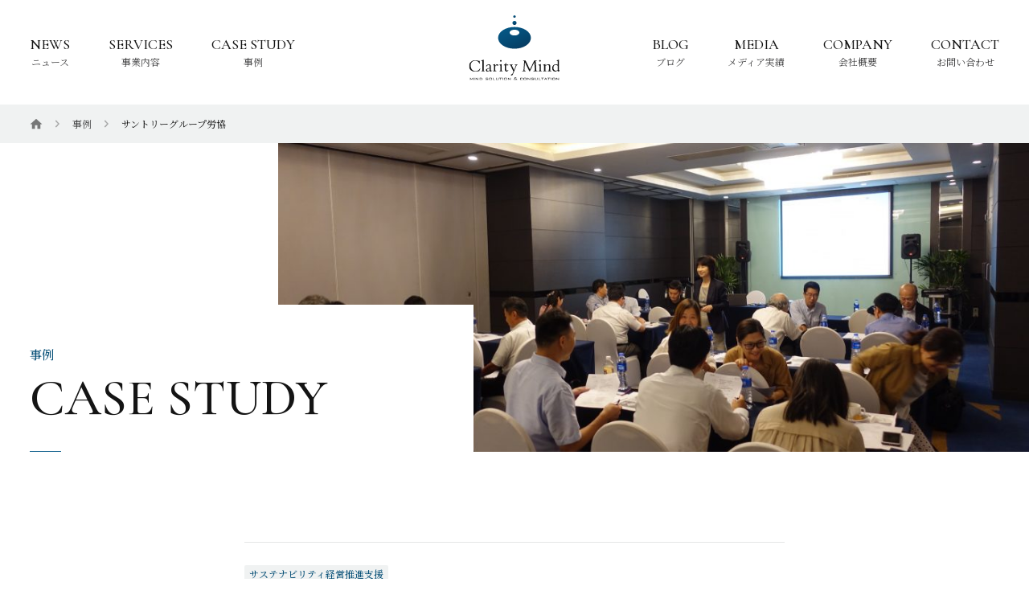

--- FILE ---
content_type: text/html; charset=UTF-8
request_url: https://clarity-mind.com/case-study-tag/%E3%82%B5%E3%83%B3%E3%83%88%E3%83%AA%E3%83%BC%E3%82%B0%E3%83%AB%E3%83%BC%E3%83%97%E5%8A%B4%E5%8D%94/
body_size: 10200
content:
<!doctype html>
<html lang="ja" class="no-js">
<head>
	<meta charset="UTF-8" />
	<meta name="viewport" content="width=device-width, initial-scale=1" />
	<title>サントリーグループ労協 &#8211; 株式会社クラリティマインド</title>
<meta name='robots' content='max-image-preview:large' />
<link rel='preconnect' href='https://fonts.gstatic.com' />
<link rel="alternate" type="application/rss+xml" title="株式会社クラリティマインド &raquo; フィード" href="https://clarity-mind.com/feed/" />
<link rel="alternate" type="application/rss+xml" title="株式会社クラリティマインド &raquo; コメントフィード" href="https://clarity-mind.com/comments/feed/" />
<link rel="alternate" type="application/rss+xml" title="株式会社クラリティマインド &raquo; サントリーグループ労協 タグ のフィード" href="https://clarity-mind.com/case-study-tag/%e3%82%b5%e3%83%b3%e3%83%88%e3%83%aa%e3%83%bc%e3%82%b0%e3%83%ab%e3%83%bc%e3%83%97%e5%8a%b4%e5%8d%94/feed/" />
<script>
window._wpemojiSettings = {"baseUrl":"https:\/\/s.w.org\/images\/core\/emoji\/14.0.0\/72x72\/","ext":".png","svgUrl":"https:\/\/s.w.org\/images\/core\/emoji\/14.0.0\/svg\/","svgExt":".svg","source":{"concatemoji":"https:\/\/clarity-mind.com\/wp-includes\/js\/wp-emoji-release.min.js?ver=6.0"}};
/*! This file is auto-generated */
!function(e,a,t){var n,r,o,i=a.createElement("canvas"),p=i.getContext&&i.getContext("2d");function s(e,t){var a=String.fromCharCode,e=(p.clearRect(0,0,i.width,i.height),p.fillText(a.apply(this,e),0,0),i.toDataURL());return p.clearRect(0,0,i.width,i.height),p.fillText(a.apply(this,t),0,0),e===i.toDataURL()}function c(e){var t=a.createElement("script");t.src=e,t.defer=t.type="text/javascript",a.getElementsByTagName("head")[0].appendChild(t)}for(o=Array("flag","emoji"),t.supports={everything:!0,everythingExceptFlag:!0},r=0;r<o.length;r++)t.supports[o[r]]=function(e){if(!p||!p.fillText)return!1;switch(p.textBaseline="top",p.font="600 32px Arial",e){case"flag":return s([127987,65039,8205,9895,65039],[127987,65039,8203,9895,65039])?!1:!s([55356,56826,55356,56819],[55356,56826,8203,55356,56819])&&!s([55356,57332,56128,56423,56128,56418,56128,56421,56128,56430,56128,56423,56128,56447],[55356,57332,8203,56128,56423,8203,56128,56418,8203,56128,56421,8203,56128,56430,8203,56128,56423,8203,56128,56447]);case"emoji":return!s([129777,127995,8205,129778,127999],[129777,127995,8203,129778,127999])}return!1}(o[r]),t.supports.everything=t.supports.everything&&t.supports[o[r]],"flag"!==o[r]&&(t.supports.everythingExceptFlag=t.supports.everythingExceptFlag&&t.supports[o[r]]);t.supports.everythingExceptFlag=t.supports.everythingExceptFlag&&!t.supports.flag,t.DOMReady=!1,t.readyCallback=function(){t.DOMReady=!0},t.supports.everything||(n=function(){t.readyCallback()},a.addEventListener?(a.addEventListener("DOMContentLoaded",n,!1),e.addEventListener("load",n,!1)):(e.attachEvent("onload",n),a.attachEvent("onreadystatechange",function(){"complete"===a.readyState&&t.readyCallback()})),(e=t.source||{}).concatemoji?c(e.concatemoji):e.wpemoji&&e.twemoji&&(c(e.twemoji),c(e.wpemoji)))}(window,document,window._wpemojiSettings);
</script>
<style>
img.wp-smiley,
img.emoji {
	display: inline !important;
	border: none !important;
	box-shadow: none !important;
	height: 1em !important;
	width: 1em !important;
	margin: 0 0.07em !important;
	vertical-align: -0.1em !important;
	background: none !important;
	padding: 0 !important;
}
</style>
	<link rel='stylesheet' id='wp-block-library-css'  href='https://clarity-mind.com/wp-includes/css/dist/block-library/style.min.css?ver=6.0' media='all' />
<style id='wp-block-library-theme-inline-css'>
.wp-block-audio figcaption{color:#555;font-size:13px;text-align:center}.is-dark-theme .wp-block-audio figcaption{color:hsla(0,0%,100%,.65)}.wp-block-code{border:1px solid #ccc;border-radius:4px;font-family:Menlo,Consolas,monaco,monospace;padding:.8em 1em}.wp-block-embed figcaption{color:#555;font-size:13px;text-align:center}.is-dark-theme .wp-block-embed figcaption{color:hsla(0,0%,100%,.65)}.blocks-gallery-caption{color:#555;font-size:13px;text-align:center}.is-dark-theme .blocks-gallery-caption{color:hsla(0,0%,100%,.65)}.wp-block-image figcaption{color:#555;font-size:13px;text-align:center}.is-dark-theme .wp-block-image figcaption{color:hsla(0,0%,100%,.65)}.wp-block-pullquote{border-top:4px solid;border-bottom:4px solid;margin-bottom:1.75em;color:currentColor}.wp-block-pullquote__citation,.wp-block-pullquote cite,.wp-block-pullquote footer{color:currentColor;text-transform:uppercase;font-size:.8125em;font-style:normal}.wp-block-quote{border-left:.25em solid;margin:0 0 1.75em;padding-left:1em}.wp-block-quote cite,.wp-block-quote footer{color:currentColor;font-size:.8125em;position:relative;font-style:normal}.wp-block-quote.has-text-align-right{border-left:none;border-right:.25em solid;padding-left:0;padding-right:1em}.wp-block-quote.has-text-align-center{border:none;padding-left:0}.wp-block-quote.is-large,.wp-block-quote.is-style-large,.wp-block-quote.is-style-plain{border:none}.wp-block-search .wp-block-search__label{font-weight:700}:where(.wp-block-group.has-background){padding:1.25em 2.375em}.wp-block-separator.has-css-opacity{opacity:.4}.wp-block-separator{border:none;border-bottom:2px solid;margin-left:auto;margin-right:auto}.wp-block-separator.has-alpha-channel-opacity{opacity:1}.wp-block-separator:not(.is-style-wide):not(.is-style-dots){width:100px}.wp-block-separator.has-background:not(.is-style-dots){border-bottom:none;height:1px}.wp-block-separator.has-background:not(.is-style-wide):not(.is-style-dots){height:2px}.wp-block-table thead{border-bottom:3px solid}.wp-block-table tfoot{border-top:3px solid}.wp-block-table td,.wp-block-table th{padding:.5em;border:1px solid;word-break:normal}.wp-block-table figcaption{color:#555;font-size:13px;text-align:center}.is-dark-theme .wp-block-table figcaption{color:hsla(0,0%,100%,.65)}.wp-block-video figcaption{color:#555;font-size:13px;text-align:center}.is-dark-theme .wp-block-video figcaption{color:hsla(0,0%,100%,.65)}.wp-block-template-part.has-background{padding:1.25em 2.375em;margin-top:0;margin-bottom:0}
</style>
<link rel='stylesheet' id='coblocks-frontend-css'  href='https://clarity-mind.com/wp-content/plugins/coblocks/dist/style-coblocks-1.css?ver=2.24.0' media='all' />
<link rel='stylesheet' id='liquid-block-speech-css'  href='https://clarity-mind.com/wp-content/plugins/liquid-speech-balloon/css/block.css?ver=6.0' media='all' />
<style id='global-styles-inline-css'>
body{--wp--preset--color--black: #000000;--wp--preset--color--cyan-bluish-gray: #abb8c3;--wp--preset--color--white: #ffffff;--wp--preset--color--pale-pink: #f78da7;--wp--preset--color--vivid-red: #cf2e2e;--wp--preset--color--luminous-vivid-orange: #ff6900;--wp--preset--color--luminous-vivid-amber: #fcb900;--wp--preset--color--light-green-cyan: #7bdcb5;--wp--preset--color--vivid-green-cyan: #00d084;--wp--preset--color--pale-cyan-blue: #8ed1fc;--wp--preset--color--vivid-cyan-blue: #0693e3;--wp--preset--color--vivid-purple: #9b51e0;--wp--preset--color--content: #141414;--wp--preset--color--accent: #054E76;--wp--preset--color--background: #FFFFFF;--wp--preset--color--negative: #FB3640;--wp--preset--gradient--vivid-cyan-blue-to-vivid-purple: linear-gradient(135deg,rgba(6,147,227,1) 0%,rgb(155,81,224) 100%);--wp--preset--gradient--light-green-cyan-to-vivid-green-cyan: linear-gradient(135deg,rgb(122,220,180) 0%,rgb(0,208,130) 100%);--wp--preset--gradient--luminous-vivid-amber-to-luminous-vivid-orange: linear-gradient(135deg,rgba(252,185,0,1) 0%,rgba(255,105,0,1) 100%);--wp--preset--gradient--luminous-vivid-orange-to-vivid-red: linear-gradient(135deg,rgba(255,105,0,1) 0%,rgb(207,46,46) 100%);--wp--preset--gradient--very-light-gray-to-cyan-bluish-gray: linear-gradient(135deg,rgb(238,238,238) 0%,rgb(169,184,195) 100%);--wp--preset--gradient--cool-to-warm-spectrum: linear-gradient(135deg,rgb(74,234,220) 0%,rgb(151,120,209) 20%,rgb(207,42,186) 40%,rgb(238,44,130) 60%,rgb(251,105,98) 80%,rgb(254,248,76) 100%);--wp--preset--gradient--blush-light-purple: linear-gradient(135deg,rgb(255,206,236) 0%,rgb(152,150,240) 100%);--wp--preset--gradient--blush-bordeaux: linear-gradient(135deg,rgb(254,205,165) 0%,rgb(254,45,45) 50%,rgb(107,0,62) 100%);--wp--preset--gradient--luminous-dusk: linear-gradient(135deg,rgb(255,203,112) 0%,rgb(199,81,192) 50%,rgb(65,88,208) 100%);--wp--preset--gradient--pale-ocean: linear-gradient(135deg,rgb(255,245,203) 0%,rgb(182,227,212) 50%,rgb(51,167,181) 100%);--wp--preset--gradient--electric-grass: linear-gradient(135deg,rgb(202,248,128) 0%,rgb(113,206,126) 100%);--wp--preset--gradient--midnight: linear-gradient(135deg,rgb(2,3,129) 0%,rgb(40,116,252) 100%);--wp--preset--duotone--dark-grayscale: url('#wp-duotone-dark-grayscale');--wp--preset--duotone--grayscale: url('#wp-duotone-grayscale');--wp--preset--duotone--purple-yellow: url('#wp-duotone-purple-yellow');--wp--preset--duotone--blue-red: url('#wp-duotone-blue-red');--wp--preset--duotone--midnight: url('#wp-duotone-midnight');--wp--preset--duotone--magenta-yellow: url('#wp-duotone-magenta-yellow');--wp--preset--duotone--purple-green: url('#wp-duotone-purple-green');--wp--preset--duotone--blue-orange: url('#wp-duotone-blue-orange');--wp--preset--font-size--small: 14px;--wp--preset--font-size--medium: 20px;--wp--preset--font-size--large: 24px;--wp--preset--font-size--x-large: 42px;--wp--preset--font-size--extra-small: 12px;--wp--preset--font-size--normal: 16px;--wp--preset--font-size--extra-large: 28px;--wp--preset--font-size--huge: 36px;--wp--preset--font-size--gigantic: 48px;}.has-black-color{color: var(--wp--preset--color--black) !important;}.has-cyan-bluish-gray-color{color: var(--wp--preset--color--cyan-bluish-gray) !important;}.has-white-color{color: var(--wp--preset--color--white) !important;}.has-pale-pink-color{color: var(--wp--preset--color--pale-pink) !important;}.has-vivid-red-color{color: var(--wp--preset--color--vivid-red) !important;}.has-luminous-vivid-orange-color{color: var(--wp--preset--color--luminous-vivid-orange) !important;}.has-luminous-vivid-amber-color{color: var(--wp--preset--color--luminous-vivid-amber) !important;}.has-light-green-cyan-color{color: var(--wp--preset--color--light-green-cyan) !important;}.has-vivid-green-cyan-color{color: var(--wp--preset--color--vivid-green-cyan) !important;}.has-pale-cyan-blue-color{color: var(--wp--preset--color--pale-cyan-blue) !important;}.has-vivid-cyan-blue-color{color: var(--wp--preset--color--vivid-cyan-blue) !important;}.has-vivid-purple-color{color: var(--wp--preset--color--vivid-purple) !important;}.has-black-background-color{background-color: var(--wp--preset--color--black) !important;}.has-cyan-bluish-gray-background-color{background-color: var(--wp--preset--color--cyan-bluish-gray) !important;}.has-white-background-color{background-color: var(--wp--preset--color--white) !important;}.has-pale-pink-background-color{background-color: var(--wp--preset--color--pale-pink) !important;}.has-vivid-red-background-color{background-color: var(--wp--preset--color--vivid-red) !important;}.has-luminous-vivid-orange-background-color{background-color: var(--wp--preset--color--luminous-vivid-orange) !important;}.has-luminous-vivid-amber-background-color{background-color: var(--wp--preset--color--luminous-vivid-amber) !important;}.has-light-green-cyan-background-color{background-color: var(--wp--preset--color--light-green-cyan) !important;}.has-vivid-green-cyan-background-color{background-color: var(--wp--preset--color--vivid-green-cyan) !important;}.has-pale-cyan-blue-background-color{background-color: var(--wp--preset--color--pale-cyan-blue) !important;}.has-vivid-cyan-blue-background-color{background-color: var(--wp--preset--color--vivid-cyan-blue) !important;}.has-vivid-purple-background-color{background-color: var(--wp--preset--color--vivid-purple) !important;}.has-black-border-color{border-color: var(--wp--preset--color--black) !important;}.has-cyan-bluish-gray-border-color{border-color: var(--wp--preset--color--cyan-bluish-gray) !important;}.has-white-border-color{border-color: var(--wp--preset--color--white) !important;}.has-pale-pink-border-color{border-color: var(--wp--preset--color--pale-pink) !important;}.has-vivid-red-border-color{border-color: var(--wp--preset--color--vivid-red) !important;}.has-luminous-vivid-orange-border-color{border-color: var(--wp--preset--color--luminous-vivid-orange) !important;}.has-luminous-vivid-amber-border-color{border-color: var(--wp--preset--color--luminous-vivid-amber) !important;}.has-light-green-cyan-border-color{border-color: var(--wp--preset--color--light-green-cyan) !important;}.has-vivid-green-cyan-border-color{border-color: var(--wp--preset--color--vivid-green-cyan) !important;}.has-pale-cyan-blue-border-color{border-color: var(--wp--preset--color--pale-cyan-blue) !important;}.has-vivid-cyan-blue-border-color{border-color: var(--wp--preset--color--vivid-cyan-blue) !important;}.has-vivid-purple-border-color{border-color: var(--wp--preset--color--vivid-purple) !important;}.has-vivid-cyan-blue-to-vivid-purple-gradient-background{background: var(--wp--preset--gradient--vivid-cyan-blue-to-vivid-purple) !important;}.has-light-green-cyan-to-vivid-green-cyan-gradient-background{background: var(--wp--preset--gradient--light-green-cyan-to-vivid-green-cyan) !important;}.has-luminous-vivid-amber-to-luminous-vivid-orange-gradient-background{background: var(--wp--preset--gradient--luminous-vivid-amber-to-luminous-vivid-orange) !important;}.has-luminous-vivid-orange-to-vivid-red-gradient-background{background: var(--wp--preset--gradient--luminous-vivid-orange-to-vivid-red) !important;}.has-very-light-gray-to-cyan-bluish-gray-gradient-background{background: var(--wp--preset--gradient--very-light-gray-to-cyan-bluish-gray) !important;}.has-cool-to-warm-spectrum-gradient-background{background: var(--wp--preset--gradient--cool-to-warm-spectrum) !important;}.has-blush-light-purple-gradient-background{background: var(--wp--preset--gradient--blush-light-purple) !important;}.has-blush-bordeaux-gradient-background{background: var(--wp--preset--gradient--blush-bordeaux) !important;}.has-luminous-dusk-gradient-background{background: var(--wp--preset--gradient--luminous-dusk) !important;}.has-pale-ocean-gradient-background{background: var(--wp--preset--gradient--pale-ocean) !important;}.has-electric-grass-gradient-background{background: var(--wp--preset--gradient--electric-grass) !important;}.has-midnight-gradient-background{background: var(--wp--preset--gradient--midnight) !important;}.has-small-font-size{font-size: var(--wp--preset--font-size--small) !important;}.has-medium-font-size{font-size: var(--wp--preset--font-size--medium) !important;}.has-large-font-size{font-size: var(--wp--preset--font-size--large) !important;}.has-x-large-font-size{font-size: var(--wp--preset--font-size--x-large) !important;}
</style>
<link rel='stylesheet' id='wp-components-css'  href='https://clarity-mind.com/wp-includes/css/dist/components/style.min.css?ver=6.0' media='all' />
<link rel='stylesheet' id='godaddy-styles-css'  href='https://clarity-mind.com/wp-content/plugins/coblocks/includes/Dependencies/GoDaddy/Styles/build/latest.css?ver=0.4.2' media='all' />
<link rel='stylesheet' id='mytheme-style-css'  href='https://clarity-mind.com/wp-content/themes/claritymind-theme/style.css?ver=1654071849' media='all' />
<link rel="https://api.w.org/" href="https://clarity-mind.com/wp-json/" /><link rel="alternate" type="application/json" href="https://clarity-mind.com/wp-json/wp/v2/case-study-tag/52" /><link rel="EditURI" type="application/rsd+xml" title="RSD" href="https://clarity-mind.com/xmlrpc.php?rsd" />
<link rel="wlwmanifest" type="application/wlwmanifest+xml" href="https://clarity-mind.com/wp-includes/wlwmanifest.xml" /> 
<meta name="generator" content="WordPress 6.0" />
<style type="text/css">.liquid-speech-balloon-00 .liquid-speech-balloon-avatar { background-image: url("https://clarity-mind.com/wp-content/uploads/2021/07/Ayukawa_potrait-oval.png"); } .liquid-speech-balloon-01 .liquid-speech-balloon-avatar { background-image: url("https://clarity-mind.com/wp-content/uploads/2021/07/Unknown_potrait-oval.png"); } .liquid-speech-balloon-00 .liquid-speech-balloon-avatar::after { content: "鮎川"; } </style>

<style></style>
    
        <link rel="canonical" href="https://clarity-mind.com/case-study-tag/%E3%82%B5%E3%83%B3%E3%83%88%E3%83%AA%E3%83%BC%E3%82%B0%E3%83%AB%E3%83%BC%E3%83%97%E5%8A%B4%E5%8D%94/" />
    <meta name="description" content="株式会社クラリティマインドの企業サイトです。内面変革型の組織開発コンサルティング、リジェネラティブ経営推進支援、リーダシップ開発支援、研修・セミナーなどのサービスを提供しています。" />
    <meta name="twitter:card" content="summary_large_image">
    <meta name="twitter:title" content="サントリーグループ労協 &#8211; 株式会社クラリティマインド">
    <meta name="twitter:description" content="株式会社クラリティマインドの企業サイトです。内面変革型の組織開発コンサルティング、リジェネラティブ経営推進支援、リーダシップ開発支援、研修・セミナーなどのサービスを提供しています。">
    <meta name="twitter:image" content="https://clarity-mind.com/wp-content/uploads/2021/03/OGP_image.jpg">
            <meta property="og:locale" content="ja_JP" />
        <meta property="og:type" content="website" />
    <meta property="og:site_name" content="株式会社クラリティマインド" />
    <meta property="og:title" content="サントリーグループ労協 &#8211; 株式会社クラリティマインド" />
    <meta property="og:description" content="株式会社クラリティマインドの企業サイトです。内面変革型の組織開発コンサルティング、リジェネラティブ経営推進支援、リーダシップ開発支援、研修・セミナーなどのサービスを提供しています。" />
    <meta property="og:url" content="https://clarity-mind.com/case-study-tag/%E3%82%B5%E3%83%B3%E3%83%88%E3%83%AA%E3%83%BC%E3%82%B0%E3%83%AB%E3%83%BC%E3%83%97%E5%8A%B4%E5%8D%94/" />
    <meta property="og:image" content="https://clarity-mind.com/wp-content/uploads/2021/03/OGP_image.jpg" />
    <meta property="og:image:width" content="1200">
    <meta property="og:image:height" content="630">
            <!-- Global site tag (gtag.js) - Google Analytics -->
        <script async src="https://www.googletagmanager.com/gtag/js?id=G-X2705PS3PB"></script>
        <script>
        window.dataLayer = window.dataLayer || [];
        function gtag(){dataLayer.push(arguments);}
        gtag('js', new Date());

        gtag('config', 'G-X2705PS3PB');
        </script>
            <meta name="google-site-verification" content="uyy-KagLg4IYnoq90Iz_FWDJ8P38wXirNnA1Riw5s_M" />
    <link rel="icon" href="https://clarity-mind.com/wp-content/uploads/2021/03/cropped-Site_icon-32x32.png" sizes="32x32" />
<link rel="icon" href="https://clarity-mind.com/wp-content/uploads/2021/03/cropped-Site_icon-192x192.png" sizes="192x192" />
<link rel="apple-touch-icon" href="https://clarity-mind.com/wp-content/uploads/2021/03/cropped-Site_icon-180x180.png" />
<meta name="msapplication-TileImage" content="https://clarity-mind.com/wp-content/uploads/2021/03/cropped-Site_icon-270x270.png" />
</head>

<body class="archive tax-case-study-tag term-52 wp-embed-responsive loading">
<svg xmlns="http://www.w3.org/2000/svg" viewBox="0 0 0 0" width="0" height="0" focusable="false" role="none" style="visibility: hidden; position: absolute; left: -9999px; overflow: hidden;" ><defs><filter id="wp-duotone-dark-grayscale"><feColorMatrix color-interpolation-filters="sRGB" type="matrix" values=" .299 .587 .114 0 0 .299 .587 .114 0 0 .299 .587 .114 0 0 .299 .587 .114 0 0 " /><feComponentTransfer color-interpolation-filters="sRGB" ><feFuncR type="table" tableValues="0 0.49803921568627" /><feFuncG type="table" tableValues="0 0.49803921568627" /><feFuncB type="table" tableValues="0 0.49803921568627" /><feFuncA type="table" tableValues="1 1" /></feComponentTransfer><feComposite in2="SourceGraphic" operator="in" /></filter></defs></svg><svg xmlns="http://www.w3.org/2000/svg" viewBox="0 0 0 0" width="0" height="0" focusable="false" role="none" style="visibility: hidden; position: absolute; left: -9999px; overflow: hidden;" ><defs><filter id="wp-duotone-grayscale"><feColorMatrix color-interpolation-filters="sRGB" type="matrix" values=" .299 .587 .114 0 0 .299 .587 .114 0 0 .299 .587 .114 0 0 .299 .587 .114 0 0 " /><feComponentTransfer color-interpolation-filters="sRGB" ><feFuncR type="table" tableValues="0 1" /><feFuncG type="table" tableValues="0 1" /><feFuncB type="table" tableValues="0 1" /><feFuncA type="table" tableValues="1 1" /></feComponentTransfer><feComposite in2="SourceGraphic" operator="in" /></filter></defs></svg><svg xmlns="http://www.w3.org/2000/svg" viewBox="0 0 0 0" width="0" height="0" focusable="false" role="none" style="visibility: hidden; position: absolute; left: -9999px; overflow: hidden;" ><defs><filter id="wp-duotone-purple-yellow"><feColorMatrix color-interpolation-filters="sRGB" type="matrix" values=" .299 .587 .114 0 0 .299 .587 .114 0 0 .299 .587 .114 0 0 .299 .587 .114 0 0 " /><feComponentTransfer color-interpolation-filters="sRGB" ><feFuncR type="table" tableValues="0.54901960784314 0.98823529411765" /><feFuncG type="table" tableValues="0 1" /><feFuncB type="table" tableValues="0.71764705882353 0.25490196078431" /><feFuncA type="table" tableValues="1 1" /></feComponentTransfer><feComposite in2="SourceGraphic" operator="in" /></filter></defs></svg><svg xmlns="http://www.w3.org/2000/svg" viewBox="0 0 0 0" width="0" height="0" focusable="false" role="none" style="visibility: hidden; position: absolute; left: -9999px; overflow: hidden;" ><defs><filter id="wp-duotone-blue-red"><feColorMatrix color-interpolation-filters="sRGB" type="matrix" values=" .299 .587 .114 0 0 .299 .587 .114 0 0 .299 .587 .114 0 0 .299 .587 .114 0 0 " /><feComponentTransfer color-interpolation-filters="sRGB" ><feFuncR type="table" tableValues="0 1" /><feFuncG type="table" tableValues="0 0.27843137254902" /><feFuncB type="table" tableValues="0.5921568627451 0.27843137254902" /><feFuncA type="table" tableValues="1 1" /></feComponentTransfer><feComposite in2="SourceGraphic" operator="in" /></filter></defs></svg><svg xmlns="http://www.w3.org/2000/svg" viewBox="0 0 0 0" width="0" height="0" focusable="false" role="none" style="visibility: hidden; position: absolute; left: -9999px; overflow: hidden;" ><defs><filter id="wp-duotone-midnight"><feColorMatrix color-interpolation-filters="sRGB" type="matrix" values=" .299 .587 .114 0 0 .299 .587 .114 0 0 .299 .587 .114 0 0 .299 .587 .114 0 0 " /><feComponentTransfer color-interpolation-filters="sRGB" ><feFuncR type="table" tableValues="0 0" /><feFuncG type="table" tableValues="0 0.64705882352941" /><feFuncB type="table" tableValues="0 1" /><feFuncA type="table" tableValues="1 1" /></feComponentTransfer><feComposite in2="SourceGraphic" operator="in" /></filter></defs></svg><svg xmlns="http://www.w3.org/2000/svg" viewBox="0 0 0 0" width="0" height="0" focusable="false" role="none" style="visibility: hidden; position: absolute; left: -9999px; overflow: hidden;" ><defs><filter id="wp-duotone-magenta-yellow"><feColorMatrix color-interpolation-filters="sRGB" type="matrix" values=" .299 .587 .114 0 0 .299 .587 .114 0 0 .299 .587 .114 0 0 .299 .587 .114 0 0 " /><feComponentTransfer color-interpolation-filters="sRGB" ><feFuncR type="table" tableValues="0.78039215686275 1" /><feFuncG type="table" tableValues="0 0.94901960784314" /><feFuncB type="table" tableValues="0.35294117647059 0.47058823529412" /><feFuncA type="table" tableValues="1 1" /></feComponentTransfer><feComposite in2="SourceGraphic" operator="in" /></filter></defs></svg><svg xmlns="http://www.w3.org/2000/svg" viewBox="0 0 0 0" width="0" height="0" focusable="false" role="none" style="visibility: hidden; position: absolute; left: -9999px; overflow: hidden;" ><defs><filter id="wp-duotone-purple-green"><feColorMatrix color-interpolation-filters="sRGB" type="matrix" values=" .299 .587 .114 0 0 .299 .587 .114 0 0 .299 .587 .114 0 0 .299 .587 .114 0 0 " /><feComponentTransfer color-interpolation-filters="sRGB" ><feFuncR type="table" tableValues="0.65098039215686 0.40392156862745" /><feFuncG type="table" tableValues="0 1" /><feFuncB type="table" tableValues="0.44705882352941 0.4" /><feFuncA type="table" tableValues="1 1" /></feComponentTransfer><feComposite in2="SourceGraphic" operator="in" /></filter></defs></svg><svg xmlns="http://www.w3.org/2000/svg" viewBox="0 0 0 0" width="0" height="0" focusable="false" role="none" style="visibility: hidden; position: absolute; left: -9999px; overflow: hidden;" ><defs><filter id="wp-duotone-blue-orange"><feColorMatrix color-interpolation-filters="sRGB" type="matrix" values=" .299 .587 .114 0 0 .299 .587 .114 0 0 .299 .587 .114 0 0 .299 .587 .114 0 0 " /><feComponentTransfer color-interpolation-filters="sRGB" ><feFuncR type="table" tableValues="0.098039215686275 1" /><feFuncG type="table" tableValues="0 0.66274509803922" /><feFuncB type="table" tableValues="0.84705882352941 0.41960784313725" /><feFuncA type="table" tableValues="1 1" /></feComponentTransfer><feComposite in2="SourceGraphic" operator="in" /></filter></defs></svg><div id="page" class="site">
	<a class="skipLink screenReaderText" href="#content">コンテンツへスキップ</a>

	<header class="siteHeader" id="masthead" role="banner">
	
		<div class="siteHeader__inner">
			<div class="siteBranding">
															<h1 class="siteTitle"><a href="https://clarity-mind.com/"><img src="https://clarity-mind.com/wp-content/themes/claritymind-theme/images/Logo_Clarity_Mind_Vert.svg" alt="株式会社クラリティマインド"></a></h1>
												</div>

			<div id="globalNavMobile" class="globalNavMobile" role="navigation" aria-label="グローバルナビゲーション">
				<a class="contactButton" href="/contact">
					<svg class="svg-icon" width="24" height="24" aria-hidden="true" role="img" focusable="false" viewBox="0 0 24 24" fill="currentColor" xmlns="http://www.w3.org/2000/svg"><path d="M21.5,3.4H2.5c-0.6,0-1,0.4-1,1v15.1c0,0.6,0.4,1,1,1h18.9c0.6,0,1-0.4,1-1V4.4C22.5,3.9,22,3.4,21.5,3.4z M20.5,18.6H3.5 V5.4h16.9V18.6z"/><path d="M12,13.5c2.8,0,5.5-1.2,7.4-3.4c0.4-0.4,0.3-1-0.1-1.4c-0.4-0.4-1-0.3-1.4,0.1c-1.5,1.7-3.6,2.7-5.9,2.7 c-2.3,0-4.4-1-5.9-2.7c-0.4-0.4-1-0.5-1.4-0.1c-0.4,0.4-0.5,1-0.1,1.4C6.5,12.3,9.2,13.5,12,13.5z"/></svg>				</a>

				<button class="openNavButton" aria-controls="globalNav-list" aria-expanded="false">
					<svg class="svg-icon" width="24" height="24" aria-hidden="true" role="img" focusable="false" viewBox="0 0 24 24" fill="currentColor" xmlns="http://www.w3.org/2000/svg"><path d="M21,6H3C2.4,6,2,5.6,2,5s0.4-1,1-1h18c0.6,0,1,0.4,1,1S21.6,6,21,6z"/><path d="M21,13H3c-0.6,0-1-0.4-1-1s0.4-1,1-1h18c0.6,0,1,0.4,1,1S21.6,13,21,13z"/><path d="M21,20H3c-0.6,0-1-0.4-1-1s0.4-1,1-1h18c0.6,0,1,0.4,1,1S21.6,20,21,20z"/></svg>				</button>
			</div>

			<div class="closeNavButtonWrapper">
                <button class="closeNavButton">
                    <svg class="svg-icon" width="24" height="24" aria-hidden="true" role="img" focusable="false" viewBox="0 0 24 24" fill="currentColor" xmlns="http://www.w3.org/2000/svg"><polygon points="21,4.6 19.3,2.8 12,10.2 4.7,2.8 3,4.6 10.3,12 3,19.4 4.7,21.2 12,13.8 19.3,21.2 21,19.4 13.8,12 "/></svg>                </button>
			</div>

			<nav id="globalNav" class="globalNav modalNav" role="navigation" aria-label="グローバルナビゲーション">

				<ul id="globalNav-list" class="globalNav-list"><li id="menu-item-50" class="menuItem-news menu-item menu-item-type-custom menu-item-object-custom menu-item-50"><a href="https://clarity-mind.com/news">ニュース</a></li>
<li id="menu-item-52" class="menuItem-services menu-item menu-item-type-post_type menu-item-object-page menu-item-52"><a href="https://clarity-mind.com/services/">事業内容</a></li>
<li id="menu-item-55" class="menuItem-caseStudy menu-item menu-item-type-custom menu-item-object-custom menu-item-55"><a href="https://clarity-mind.com/case-study">事例</a></li>
<li id="menu-item-56" class="menuItem-blog menu-item menu-item-type-custom menu-item-object-custom menu-item-56"><a href="https://clarity-mind.com/blog">ブログ</a></li>
<li id="menu-item-1689" class="menuItem-media-coverage menu-item menu-item-type-custom menu-item-object-custom menu-item-1689"><a href="https://clarity-mind.com/company/ceo-profile#media-coverage">メディア実績</a></li>
<li id="menu-item-61" class="menuItem-company menu-item menu-item-type-post_type menu-item-object-page menu-item-61"><a href="https://clarity-mind.com/company/">会社概要</a></li>
<li id="menu-item-72" class="menuItem-contact menu-item menu-item-type-post_type menu-item-object-page menu-item-72"><a href="https://clarity-mind.com/contact/">お問い合わせ</a></li>
</ul>			</nav>
		</div>

	</header><!-- .siteHeader -->

	<div class="siteContentWrapper">

        
	    <div id="main" class="siteMain" role="main">

<div class="breadCrumb ps">
    <ul class="breadCrumb__inner">
        
    <li class="breadCrumb__home">
        <a href="/"><svg class="svg-icon" width="24" height="24" aria-hidden="true" role="img" focusable="false" viewBox="0 0 24 24" fill="currentColor" xmlns="http://www.w3.org/2000/svg"><path d="M9.8,21.4v-6.6h4.4v6.6h5.5v-8.8H23L12,2.7L1,12.6h3.3v8.8C4.3,21.4,9.8,21.4,9.8,21.4z"/></svg></a>
    </li>
    
            <li><a href="https://clarity-mind.com/case-study/">事例</a></li>
            <li><span>サントリーグループ労協</span></li>
            </ul>
</div><!-- .breadCrumb -->

<div class="brandingHeader hasThumbnail">
    <div class="brandingHeader__content">
        <div class="brandingHeader__content__inner">
                            <div class="brandingHeader__overline">
                    事例                </div>
                                            <div class="brandingHeader__title">
                    Case study                </div>
                                    </div><!-- .brandingHeader__content__inner -->
    </div><!-- .brandingHeader__content -->

            <figure class="brandingHeader__imageWrapper">
            <img width="2048" height="1365" src="https://clarity-mind.com/wp-content/uploads/2021/03/Case_Study.jpg" class="objectFit-cover" alt="" srcset="https://clarity-mind.com/wp-content/uploads/2021/03/Case_Study.jpg 2048w, https://clarity-mind.com/wp-content/uploads/2021/03/Case_Study-300x200.jpg 300w, https://clarity-mind.com/wp-content/uploads/2021/03/Case_Study-1024x683.jpg 1024w, https://clarity-mind.com/wp-content/uploads/2021/03/Case_Study-768x512.jpg 768w, https://clarity-mind.com/wp-content/uploads/2021/03/Case_Study-1536x1024.jpg 1536w" sizes="(max-width: 600px) 100vw, (max-width: 1024px) 88vw, (max-width: 1920px) 73vw, 1402px" />        </figure><!-- .brandingHeader__imageWrapper -->
    </div><!-- .brandingHeader -->

<div id="content" class="content">

    <div class="entriesWrapper">

        <ul class="entries entries--case-study">

            
                    
<li class="entry">

    <a href="https://clarity-mind.com/case-study/1179/" class="entry__inner">

        
        <div class="entryDesc">

            
                <div class="entryMetaHeader__wrapper">
                    <div class="metaCategory"><span class="term">サステナビリティ経営推進支援</span></div>                </div>

                <div class="entryTitle">現場起点のサステナビリティ推進にドローダウンを活用</div>
<div class="entryMetaFooter__wrapper">
    社名: サントリーグループ労働組合協議会 / 業種: 食品・サービス / 従業員数: 組合員11,000人以上</div>
        </div>

        
            <div class="readmoreIcon">
                <span class="screenReaderText">もっと見る</span>
                <svg class="svg-icon" width="24" height="24" aria-hidden="true" role="img" focusable="false" viewBox="0 0 24 24" fill="currentColor" xmlns="http://www.w3.org/2000/svg"><path d="M18.9,8.5l3.2,3.2c0.2,0.2,0.2,0.5,0,0.7l-3.2,3.2c-0.2,0.2-0.5,0.2-0.7,0 c-0.2-0.2-0.2-0.5,0-0.7l2.3-2.3H1.8v-1h18.8l-2.3-2.3C18,9,18,8.7,18.2,8.5C18.4,8.3,18.7,8.3,18.9,8.5z"/></svg>            </div>

            
    </a><!-- .entry__inner -->

</li><!-- .entry -->

                    
        </ul><!-- .entries -->

            </div>

    
</div><!-- .content -->

        </div><!-- #main -->

        <footer id="colophon" class="siteFooter" role="contentinfo">
            
            <div class="primarySiteFooter">
                <div class="primarySiteFooter__inner">

                    <div class="siteBranding">
                        <div class="siteLogo">
                                                                                                <a href="https://clarity-mind.com/"><img src="https://clarity-mind.com/wp-content/themes/claritymind-theme/images/Logo_Clarity_Mind_Horiz_on_Color.svg" alt="株式会社クラリティマインド"></a>
                                                                                    </div>

                        
                            <aside class="companyInfo">
                                <section id="text-3" class="widget widget_text">			<div class="textwidget"><p>〒104-0061<br />
東京都中央区銀座6丁目6番1号 銀座風月堂ビル5Ｆ<br />
TEL 03-6215-8248 / FAX 03-6215-8700</p>
</div>
		</section>                            </aside><!-- .widget-area -->

                            
                        <nav id="socialNav" class="socialNav" aria-label="ソーシャルリンク">
                            <ul class="socialNav-list"><li id="menu-item-91" class="menu-item menu-item-type-custom menu-item-object-custom menu-item-91"><a target="_blank" rel="noopener" href="https://twitter.com/ayukawajunko"><svg class="svg-icon" width="24" height="24" aria-hidden="true" role="img" focusable="false" width="24" height="24" viewBox="0 0 24 24" version="1.1" xmlns="http://www.w3.org/2000/svg"><path d="M22.23,5.924c-0.736,0.326-1.527,0.547-2.357,0.646c0.847-0.508,1.498-1.312,1.804-2.27 c-0.793,0.47-1.671,0.812-2.606,0.996C18.324,4.498,17.257,4,16.077,4c-2.266,0-4.103,1.837-4.103,4.103 c0,0.322,0.036,0.635,0.106,0.935C8.67,8.867,5.647,7.234,3.623,4.751C3.27,5.357,3.067,6.062,3.067,6.814 c0,1.424,0.724,2.679,1.825,3.415c-0.673-0.021-1.305-0.206-1.859-0.513c0,0.017,0,0.034,0,0.052c0,1.988,1.414,3.647,3.292,4.023 c-0.344,0.094-0.707,0.144-1.081,0.144c-0.264,0-0.521-0.026-0.772-0.074c0.522,1.63,2.038,2.816,3.833,2.85 c-1.404,1.1-3.174,1.756-5.096,1.756c-0.331,0-0.658-0.019-0.979-0.057c1.816,1.164,3.973,1.843,6.29,1.843 c7.547,0,11.675-6.252,11.675-11.675c0-0.178-0.004-0.355-0.012-0.531C20.985,7.47,21.68,6.747,22.23,5.924z"></path></svg><span class="screenReaderText">鮎川詢裕子Twitter</span></a></li>
<li id="menu-item-93" class="menu-item menu-item-type-custom menu-item-object-custom menu-item-93"><a target="_blank" rel="noopener" href="https://www.facebook.com/junko.ayukawa"><svg class="svg-icon" width="24" height="24" aria-hidden="true" role="img" focusable="false" width="24" height="24" viewBox="0 0 24 24" version="1.1" xmlns="http://www.w3.org/2000/svg"><path d="M12 2C6.5 2 2 6.5 2 12c0 5 3.7 9.1 8.4 9.9v-7H7.9V12h2.5V9.8c0-2.5 1.5-3.9 3.8-3.9 1.1 0 2.2.2 2.2.2v2.5h-1.3c-1.2 0-1.6.8-1.6 1.6V12h2.8l-.4 2.9h-2.3v7C18.3 21.1 22 17 22 12c0-5.5-4.5-10-10-10z"></path></svg><span class="screenReaderText">鮎川詢裕子Facebook</span></a></li>
<li id="menu-item-94" class="menu-item menu-item-type-custom menu-item-object-custom menu-item-94"><a target="_blank" rel="noopener" href="https://www.instagram.com/junkoayukawa/"><svg class="svg-icon" width="24" height="24" aria-hidden="true" role="img" focusable="false" width="24" height="24" viewBox="0 0 24 24" version="1.1" xmlns="http://www.w3.org/2000/svg"><path d="M12,4.622c2.403,0,2.688,0.009,3.637,0.052c0.877,0.04,1.354,0.187,1.671,0.31c0.42,0.163,0.72,0.358,1.035,0.673 c0.315,0.315,0.51,0.615,0.673,1.035c0.123,0.317,0.27,0.794,0.31,1.671c0.043,0.949,0.052,1.234,0.052,3.637 s-0.009,2.688-0.052,3.637c-0.04,0.877-0.187,1.354-0.31,1.671c-0.163,0.42-0.358,0.72-0.673,1.035 c-0.315,0.315-0.615,0.51-1.035,0.673c-0.317,0.123-0.794,0.27-1.671,0.31c-0.949,0.043-1.233,0.052-3.637,0.052 s-2.688-0.009-3.637-0.052c-0.877-0.04-1.354-0.187-1.671-0.31c-0.42-0.163-0.72-0.358-1.035-0.673 c-0.315-0.315-0.51-0.615-0.673-1.035c-0.123-0.317-0.27-0.794-0.31-1.671C4.631,14.688,4.622,14.403,4.622,12 s0.009-2.688,0.052-3.637c0.04-0.877,0.187-1.354,0.31-1.671c0.163-0.42,0.358-0.72,0.673-1.035 c0.315-0.315,0.615-0.51,1.035-0.673c0.317-0.123,0.794-0.27,1.671-0.31C9.312,4.631,9.597,4.622,12,4.622 M12,3 C9.556,3,9.249,3.01,8.289,3.054C7.331,3.098,6.677,3.25,6.105,3.472C5.513,3.702,5.011,4.01,4.511,4.511 c-0.5,0.5-0.808,1.002-1.038,1.594C3.25,6.677,3.098,7.331,3.054,8.289C3.01,9.249,3,9.556,3,12c0,2.444,0.01,2.751,0.054,3.711 c0.044,0.958,0.196,1.612,0.418,2.185c0.23,0.592,0.538,1.094,1.038,1.594c0.5,0.5,1.002,0.808,1.594,1.038 c0.572,0.222,1.227,0.375,2.185,0.418C9.249,20.99,9.556,21,12,21s2.751-0.01,3.711-0.054c0.958-0.044,1.612-0.196,2.185-0.418 c0.592-0.23,1.094-0.538,1.594-1.038c0.5-0.5,0.808-1.002,1.038-1.594c0.222-0.572,0.375-1.227,0.418-2.185 C20.99,14.751,21,14.444,21,12s-0.01-2.751-0.054-3.711c-0.044-0.958-0.196-1.612-0.418-2.185c-0.23-0.592-0.538-1.094-1.038-1.594 c-0.5-0.5-1.002-0.808-1.594-1.038c-0.572-0.222-1.227-0.375-2.185-0.418C14.751,3.01,14.444,3,12,3L12,3z M12,7.378 c-2.552,0-4.622,2.069-4.622,4.622S9.448,16.622,12,16.622s4.622-2.069,4.622-4.622S14.552,7.378,12,7.378z M12,15 c-1.657,0-3-1.343-3-3s1.343-3,3-3s3,1.343,3,3S13.657,15,12,15z M16.804,6.116c-0.596,0-1.08,0.484-1.08,1.08 s0.484,1.08,1.08,1.08c0.596,0,1.08-0.484,1.08-1.08S17.401,6.116,16.804,6.116z"></path></svg><span class="screenReaderText">鮎川詢裕子Instagram</span></a></li>
</ul>                        </nav>
                    </div>

                    <nav id="primaryFooterNav" class="primaryFooterNav" aria-label="プライマリフッター">
                        <ul class="primaryFooterNav-list"><li class="menuItem-news menu-item menu-item-type-custom menu-item-object-custom menu-item-50"><a href="https://clarity-mind.com/news">ニュース</a></li>
<li class="menuItem-services menu-item menu-item-type-post_type menu-item-object-page menu-item-52"><a href="https://clarity-mind.com/services/">事業内容</a></li>
<li class="menuItem-caseStudy menu-item menu-item-type-custom menu-item-object-custom menu-item-55"><a href="https://clarity-mind.com/case-study">事例</a></li>
<li class="menuItem-blog menu-item menu-item-type-custom menu-item-object-custom menu-item-56"><a href="https://clarity-mind.com/blog">ブログ</a></li>
<li class="menuItem-media-coverage menu-item menu-item-type-custom menu-item-object-custom menu-item-1689"><a href="https://clarity-mind.com/company/ceo-profile#media-coverage">メディア実績</a></li>
<li class="menuItem-company menu-item menu-item-type-post_type menu-item-object-page menu-item-61"><a href="https://clarity-mind.com/company/">会社概要</a></li>
<li class="menuItem-contact menu-item menu-item-type-post_type menu-item-object-page menu-item-72"><a href="https://clarity-mind.com/contact/">お問い合わせ</a></li>
</ul>                    </nav>
                </div>
            </div>


            <div class="secondarySiteFooter">
                <div class="secondarySiteFooter__inner">
                    <nav id="secondaryFooterNav" class="secondaryFooterNav" aria-label="プライマリフッター">
                        <ul class="secondaryFooterNav-list"><li id="menu-item-79" class="menu-item menu-item-type-post_type menu-item-object-page menu-item-privacy-policy menu-item-79"><a href="https://clarity-mind.com/privacy-policy/">個人情報保護方針</a></li>
<li id="menu-item-81" class="menu-item menu-item-type-post_type menu-item-object-page menu-item-81"><a href="https://clarity-mind.com/about-copyrights-and-links/">著作権・リンクについて</a></li>
<li id="menu-item-80" class="menu-item menu-item-type-post_type menu-item-object-page menu-item-80"><a href="https://clarity-mind.com/terms-of-use/">受講規約</a></li>
</ul>                    </nav> 


                    <p class="copyright">
                        Copyright &copy; 2012 - 2025 <a href="https://clarity-mind.com/">Clarity Mind, Inc.</a>                    </p><!-- .footer-copyright -->
                </div>
            </div>

            
        </footer>
        
    </div><!-- .siteContentWrapper -->
    
</div><!-- #page -->

<script src='https://clarity-mind.com/wp-content/plugins/coblocks/dist/js/coblocks-animation.js?ver=2.24.0' id='coblocks-animation-js'></script>
<script id='mytheme-script-js-before'>
document.documentElement.className="js";
</script>
<script src='https://clarity-mind.com/wp-content/themes/claritymind-theme/js/main.js?ver=1654071849' id='mytheme-script-js'></script>

</body>
</html>

--- FILE ---
content_type: text/css
request_url: https://clarity-mind.com/wp-content/themes/claritymind-theme/style.css?ver=1654071849
body_size: 22012
content:
/*!
 Theme Name:   Clarity Mind Theme
 Theme URI:
 Description: WordPress theme for Clarity Mind, Inc.
 Author:       Kazunori Miura
 Author URI:   https://kazunorimiura.com
 Version:      1.0.0
*//*! normalize.css v8.0.1 | MIT License | github.com/necolas/normalize.css */html{line-height:1.15;-webkit-text-size-adjust:100%}body{margin:0}main{display:block}h1{font-size:2em;margin:.67em 0}hr{-webkit-box-sizing:content-box;box-sizing:content-box;height:0;overflow:visible}pre{font-family:monospace,monospace;font-size:1em}a{background-color:transparent}abbr[title]{border-bottom:none;text-decoration:underline;-webkit-text-decoration:underline dotted;text-decoration:underline dotted}b,strong{font-weight:bolder}code,kbd,samp{font-family:monospace,monospace;font-size:1em}small{font-size:80%}sub,sup{font-size:75%;line-height:0;position:relative;vertical-align:baseline}sub{bottom:-.25em}sup{top:-.5em}img{border-style:none}button,input,optgroup,select,textarea{font-family:inherit;font-size:100%;line-height:1.15;margin:0}button,input{overflow:visible}button,select{text-transform:none}[type=button],[type=reset],[type=submit],button{-webkit-appearance:button}[type=button]::-moz-focus-inner,[type=reset]::-moz-focus-inner,[type=submit]::-moz-focus-inner,button::-moz-focus-inner{border-style:none;padding:0}[type=button]:-moz-focusring,[type=reset]:-moz-focusring,[type=submit]:-moz-focusring,button:-moz-focusring{outline:1px dotted ButtonText}fieldset{padding:.35em .75em .625em}legend{-webkit-box-sizing:border-box;box-sizing:border-box;color:inherit;display:table;max-width:100%;padding:0;white-space:normal}progress{vertical-align:baseline}textarea{overflow:auto}[type=checkbox],[type=radio]{-webkit-box-sizing:border-box;box-sizing:border-box;padding:0}[type=number]::-webkit-inner-spin-button,[type=number]::-webkit-outer-spin-button{height:auto}[type=search]{-webkit-appearance:textfield;outline-offset:-2px}[type=search]::-webkit-search-decoration{-webkit-appearance:none}::-webkit-file-upload-button{-webkit-appearance:button;font:inherit}details{display:block}summary{display:list-item}[hidden],template{display:none}.display-block{display:block}@media(max-width:1680px){.display-block-bpXl{display:block}}@media(max-width:1280px){.display-block-bpCanvas{display:block}}@media(max-width:1024px){.display-block-bpLg{display:block}}@media(max-width:768px){.display-block-bpMd{display:block}}@media(max-width:600px){.display-block-bpSm{display:block}}@media(max-width:320px){.display-block-bpXs{display:block}}.display-block--i{display:block!important}@media(max-width:1680px){.display-block--i-bpXl{display:block!important}}@media(max-width:1280px){.display-block--i-bpCanvas{display:block!important}}@media(max-width:1024px){.display-block--i-bpLg{display:block!important}}@media(max-width:768px){.display-block--i-bpMd{display:block!important}}@media(max-width:600px){.display-block--i-bpSm{display:block!important}}@media(max-width:320px){.display-block--i-bpXs{display:block!important}}.display-inline{display:inline}@media(max-width:1680px){.display-inline-bpXl{display:inline}}@media(max-width:1280px){.display-inline-bpCanvas{display:inline}}@media(max-width:1024px){.display-inline-bpLg{display:inline}}@media(max-width:768px){.display-inline-bpMd{display:inline}}@media(max-width:600px){.display-inline-bpSm{display:inline}}@media(max-width:320px){.display-inline-bpXs{display:inline}}.display-inline--i{display:inline!important}@media(max-width:1680px){.display-inline--i-bpXl{display:inline!important}}@media(max-width:1280px){.display-inline--i-bpCanvas{display:inline!important}}@media(max-width:1024px){.display-inline--i-bpLg{display:inline!important}}@media(max-width:768px){.display-inline--i-bpMd{display:inline!important}}@media(max-width:600px){.display-inline--i-bpSm{display:inline!important}}@media(max-width:320px){.display-inline--i-bpXs{display:inline!important}}.display-table{display:table}@media(max-width:1680px){.display-table-bpXl{display:table}}@media(max-width:1280px){.display-table-bpCanvas{display:table}}@media(max-width:1024px){.display-table-bpLg{display:table}}@media(max-width:768px){.display-table-bpMd{display:table}}@media(max-width:600px){.display-table-bpSm{display:table}}@media(max-width:320px){.display-table-bpXs{display:table}}.display-table--i{display:table!important}@media(max-width:1680px){.display-table--i-bpXl{display:table!important}}@media(max-width:1280px){.display-table--i-bpCanvas{display:table!important}}@media(max-width:1024px){.display-table--i-bpLg{display:table!important}}@media(max-width:768px){.display-table--i-bpMd{display:table!important}}@media(max-width:600px){.display-table--i-bpSm{display:table!important}}@media(max-width:320px){.display-table--i-bpXs{display:table!important}}.display-flex{display:-webkit-box;display:-webkit-flex;display:-ms-flexbox;display:flex}@media(max-width:1680px){.display-flex-bpXl{display:-webkit-box;display:-webkit-flex;display:-ms-flexbox;display:flex}}@media(max-width:1280px){.display-flex-bpCanvas{display:-webkit-box;display:-webkit-flex;display:-ms-flexbox;display:flex}}@media(max-width:1024px){.display-flex-bpLg{display:-webkit-box;display:-webkit-flex;display:-ms-flexbox;display:flex}}@media(max-width:768px){.display-flex-bpMd{display:-webkit-box;display:-webkit-flex;display:-ms-flexbox;display:flex}}@media(max-width:600px){.display-flex-bpSm{display:-webkit-box;display:-webkit-flex;display:-ms-flexbox;display:flex}}@media(max-width:320px){.display-flex-bpXs{display:-webkit-box;display:-webkit-flex;display:-ms-flexbox;display:flex}}.display-flex--i{display:-webkit-box!important;display:-webkit-flex!important;display:-ms-flexbox!important;display:flex!important}@media(max-width:1680px){.display-flex--i-bpXl{display:-webkit-box!important;display:-webkit-flex!important;display:-ms-flexbox!important;display:flex!important}}@media(max-width:1280px){.display-flex--i-bpCanvas{display:-webkit-box!important;display:-webkit-flex!important;display:-ms-flexbox!important;display:flex!important}}@media(max-width:1024px){.display-flex--i-bpLg{display:-webkit-box!important;display:-webkit-flex!important;display:-ms-flexbox!important;display:flex!important}}@media(max-width:768px){.display-flex--i-bpMd{display:-webkit-box!important;display:-webkit-flex!important;display:-ms-flexbox!important;display:flex!important}}@media(max-width:600px){.display-flex--i-bpSm{display:-webkit-box!important;display:-webkit-flex!important;display:-ms-flexbox!important;display:flex!important}}@media(max-width:320px){.display-flex--i-bpXs{display:-webkit-box!important;display:-webkit-flex!important;display:-ms-flexbox!important;display:flex!important}}.display-grid{display:-ms-grid;display:grid}@media(max-width:1680px){.display-grid-bpXl{display:-ms-grid;display:grid}}@media(max-width:1280px){.display-grid-bpCanvas{display:-ms-grid;display:grid}}@media(max-width:1024px){.display-grid-bpLg{display:-ms-grid;display:grid}}@media(max-width:768px){.display-grid-bpMd{display:-ms-grid;display:grid}}@media(max-width:600px){.display-grid-bpSm{display:-ms-grid;display:grid}}@media(max-width:320px){.display-grid-bpXs{display:-ms-grid;display:grid}}.display-grid--i{display:-ms-grid!important;display:grid!important}@media(max-width:1680px){.display-grid--i-bpXl{display:-ms-grid!important;display:grid!important}}@media(max-width:1280px){.display-grid--i-bpCanvas{display:-ms-grid!important;display:grid!important}}@media(max-width:1024px){.display-grid--i-bpLg{display:-ms-grid!important;display:grid!important}}@media(max-width:768px){.display-grid--i-bpMd{display:-ms-grid!important;display:grid!important}}@media(max-width:600px){.display-grid--i-bpSm{display:-ms-grid!important;display:grid!important}}@media(max-width:320px){.display-grid--i-bpXs{display:-ms-grid!important;display:grid!important}}.display-none{display:none}@media(max-width:1680px){.display-none-bpXl{display:none}}@media(max-width:1280px){.display-none-bpCanvas{display:none}}@media(max-width:1024px){.display-none-bpLg{display:none}}@media(max-width:768px){.display-none-bpMd{display:none}}@media(max-width:600px){.display-none-bpSm{display:none}}@media(max-width:320px){.display-none-bpXs{display:none}}.display-none--i{display:none!important}@media(max-width:1680px){.display-none--i-bpXl{display:none!important}}@media(max-width:1280px){.display-none--i-bpCanvas{display:none!important}}@media(max-width:1024px){.display-none--i-bpLg{display:none!important}}@media(max-width:768px){.display-none--i-bpMd{display:none!important}}@media(max-width:600px){.display-none--i-bpSm{display:none!important}}@media(max-width:320px){.display-none--i-bpXs{display:none!important}}.display-inlineBlock{display:inline-block}@media(max-width:1680px){.display-inlineBlock-bpXl{display:inline-block}}@media(max-width:1280px){.display-inlineBlock-bpCanvas{display:inline-block}}@media(max-width:1024px){.display-inlineBlock-bpLg{display:inline-block}}@media(max-width:768px){.display-inlineBlock-bpMd{display:inline-block}}@media(max-width:600px){.display-inlineBlock-bpSm{display:inline-block}}@media(max-width:320px){.display-inlineBlock-bpXs{display:inline-block}}.display-inlineBlock--i{display:inline-block!important}@media(max-width:1680px){.display-inlineBlock--i-bpXl{display:inline-block!important}}@media(max-width:1280px){.display-inlineBlock--i-bpCanvas{display:inline-block!important}}@media(max-width:1024px){.display-inlineBlock--i-bpLg{display:inline-block!important}}@media(max-width:768px){.display-inlineBlock--i-bpMd{display:inline-block!important}}@media(max-width:600px){.display-inlineBlock--i-bpSm{display:inline-block!important}}@media(max-width:320px){.display-inlineBlock--i-bpXs{display:inline-block!important}}.display-inlineTable{display:inline-table}@media(max-width:1680px){.display-inlineTable-bpXl{display:inline-table}}@media(max-width:1280px){.display-inlineTable-bpCanvas{display:inline-table}}@media(max-width:1024px){.display-inlineTable-bpLg{display:inline-table}}@media(max-width:768px){.display-inlineTable-bpMd{display:inline-table}}@media(max-width:600px){.display-inlineTable-bpSm{display:inline-table}}@media(max-width:320px){.display-inlineTable-bpXs{display:inline-table}}.display-inlineTable--i{display:inline-table!important}@media(max-width:1680px){.display-inlineTable--i-bpXl{display:inline-table!important}}@media(max-width:1280px){.display-inlineTable--i-bpCanvas{display:inline-table!important}}@media(max-width:1024px){.display-inlineTable--i-bpLg{display:inline-table!important}}@media(max-width:768px){.display-inlineTable--i-bpMd{display:inline-table!important}}@media(max-width:600px){.display-inlineTable--i-bpSm{display:inline-table!important}}@media(max-width:320px){.display-inlineTable--i-bpXs{display:inline-table!important}}.display-inlineFlex{display:-webkit-inline-box;display:-webkit-inline-flex;display:-ms-inline-flexbox;display:inline-flex}@media(max-width:1680px){.display-inlineFlex-bpXl{display:-webkit-inline-box;display:-webkit-inline-flex;display:-ms-inline-flexbox;display:inline-flex}}@media(max-width:1280px){.display-inlineFlex-bpCanvas{display:-webkit-inline-box;display:-webkit-inline-flex;display:-ms-inline-flexbox;display:inline-flex}}@media(max-width:1024px){.display-inlineFlex-bpLg{display:-webkit-inline-box;display:-webkit-inline-flex;display:-ms-inline-flexbox;display:inline-flex}}@media(max-width:768px){.display-inlineFlex-bpMd{display:-webkit-inline-box;display:-webkit-inline-flex;display:-ms-inline-flexbox;display:inline-flex}}@media(max-width:600px){.display-inlineFlex-bpSm{display:-webkit-inline-box;display:-webkit-inline-flex;display:-ms-inline-flexbox;display:inline-flex}}@media(max-width:320px){.display-inlineFlex-bpXs{display:-webkit-inline-box;display:-webkit-inline-flex;display:-ms-inline-flexbox;display:inline-flex}}.display-inlineFlex--i{display:-webkit-inline-box!important;display:-webkit-inline-flex!important;display:-ms-inline-flexbox!important;display:inline-flex!important}@media(max-width:1680px){.display-inlineFlex--i-bpXl{display:-webkit-inline-box!important;display:-webkit-inline-flex!important;display:-ms-inline-flexbox!important;display:inline-flex!important}}@media(max-width:1280px){.display-inlineFlex--i-bpCanvas{display:-webkit-inline-box!important;display:-webkit-inline-flex!important;display:-ms-inline-flexbox!important;display:inline-flex!important}}@media(max-width:1024px){.display-inlineFlex--i-bpLg{display:-webkit-inline-box!important;display:-webkit-inline-flex!important;display:-ms-inline-flexbox!important;display:inline-flex!important}}@media(max-width:768px){.display-inlineFlex--i-bpMd{display:-webkit-inline-box!important;display:-webkit-inline-flex!important;display:-ms-inline-flexbox!important;display:inline-flex!important}}@media(max-width:600px){.display-inlineFlex--i-bpSm{display:-webkit-inline-box!important;display:-webkit-inline-flex!important;display:-ms-inline-flexbox!important;display:inline-flex!important}}@media(max-width:320px){.display-inlineFlex--i-bpXs{display:-webkit-inline-box!important;display:-webkit-inline-flex!important;display:-ms-inline-flexbox!important;display:inline-flex!important}}.display-inlineGrid{display:-ms-inline-grid;display:inline-grid}@media(max-width:1680px){.display-inlineGrid-bpXl{display:-ms-inline-grid;display:inline-grid}}@media(max-width:1280px){.display-inlineGrid-bpCanvas{display:-ms-inline-grid;display:inline-grid}}@media(max-width:1024px){.display-inlineGrid-bpLg{display:-ms-inline-grid;display:inline-grid}}@media(max-width:768px){.display-inlineGrid-bpMd{display:-ms-inline-grid;display:inline-grid}}@media(max-width:600px){.display-inlineGrid-bpSm{display:-ms-inline-grid;display:inline-grid}}@media(max-width:320px){.display-inlineGrid-bpXs{display:-ms-inline-grid;display:inline-grid}}.display-inlineGrid--i{display:-ms-inline-grid!important;display:inline-grid!important}@media(max-width:1680px){.display-inlineGrid--i-bpXl{display:-ms-inline-grid!important;display:inline-grid!important}}@media(max-width:1280px){.display-inlineGrid--i-bpCanvas{display:-ms-inline-grid!important;display:inline-grid!important}}@media(max-width:1024px){.display-inlineGrid--i-bpLg{display:-ms-inline-grid!important;display:inline-grid!important}}@media(max-width:768px){.display-inlineGrid--i-bpMd{display:-ms-inline-grid!important;display:inline-grid!important}}@media(max-width:600px){.display-inlineGrid--i-bpSm{display:-ms-inline-grid!important;display:inline-grid!important}}@media(max-width:320px){.display-inlineGrid--i-bpXs{display:-ms-inline-grid!important;display:inline-grid!important}}@font-face{font-family:iconFont;src:url(fonts/iconFont.ttf) format("truetype"),url(fonts/iconFont.woff) format("woff"),url(images/iconFont.svg#iconFont) format("svg");font-weight:400;font-style:normal;font-display:block}[class*=" icon-"],[class^=icon-]{font-family:iconFont!important;font-style:normal;font-weight:400;font-variant:normal;text-transform:none;line-height:1;-webkit-font-smoothing:antialiased;-moz-osx-font-smoothing:grayscale}.icon-Layers:before{content:""}.icon-Angle-Right-Double:before{content:""}.icon-List-Circle-Ghost:before{content:""}.icon-List-Circle:before{content:""}.icon-List-Rectangle-Ghost:before{content:""}.icon-List-Rectangle:before{content:""}.icon-Arrow-Right:before{content:""}.icon-Arrow-Left:before{content:""}.icon-Angle-Down:before{content:""}.icon-Angle-Right:before{content:""}.icon-Check:before{content:""}.objectFit-contain{-o-object-fit:contain;object-fit:contain;font-family:"object-fit: contain;";height:100%;width:100%}@media(max-width:1680px){.objectFit-contain-bpXl{-o-object-fit:contain;object-fit:contain;font-family:"object-fit: contain;";height:100%;width:100%}}@media(max-width:1280px){.objectFit-contain-bpCanvas{-o-object-fit:contain;object-fit:contain;font-family:"object-fit: contain;";height:100%;width:100%}}@media(max-width:1024px){.objectFit-contain-bpLg{-o-object-fit:contain;object-fit:contain;font-family:"object-fit: contain;";height:100%;width:100%}}@media(max-width:768px){.objectFit-contain-bpMd{-o-object-fit:contain;object-fit:contain;font-family:"object-fit: contain;";height:100%;width:100%}}@media(max-width:600px){.objectFit-contain-bpSm{-o-object-fit:contain;object-fit:contain;font-family:"object-fit: contain;";height:100%;width:100%}}@media(max-width:320px){.objectFit-contain-bpXs{-o-object-fit:contain;object-fit:contain;font-family:"object-fit: contain;";height:100%;width:100%}}.objectFit-contain--i{-o-object-fit:contain!important;object-fit:contain!important;font-family:"object-fit: contain;"!important;height:100%!important;width:100%!important}@media(max-width:1680px){.objectFit-contain--i-bpXl{-o-object-fit:contain!important;object-fit:contain!important;font-family:"object-fit: contain;"!important;height:100%!important;width:100%!important}}@media(max-width:1280px){.objectFit-contain--i-bpCanvas{-o-object-fit:contain!important;object-fit:contain!important;font-family:"object-fit: contain;"!important;height:100%!important;width:100%!important}}@media(max-width:1024px){.objectFit-contain--i-bpLg{-o-object-fit:contain!important;object-fit:contain!important;font-family:"object-fit: contain;"!important;height:100%!important;width:100%!important}}@media(max-width:768px){.objectFit-contain--i-bpMd{-o-object-fit:contain!important;object-fit:contain!important;font-family:"object-fit: contain;"!important;height:100%!important;width:100%!important}}@media(max-width:600px){.objectFit-contain--i-bpSm{-o-object-fit:contain!important;object-fit:contain!important;font-family:"object-fit: contain;"!important;height:100%!important;width:100%!important}}@media(max-width:320px){.objectFit-contain--i-bpXs{-o-object-fit:contain!important;object-fit:contain!important;font-family:"object-fit: contain;"!important;height:100%!important;width:100%!important}}.objectFit-cover{-o-object-fit:cover;object-fit:cover;font-family:"object-fit: cover;";height:100%;width:100%}@media(max-width:1680px){.objectFit-cover-bpXl{-o-object-fit:cover;object-fit:cover;font-family:"object-fit: cover;";height:100%;width:100%}}@media(max-width:1280px){.objectFit-cover-bpCanvas{-o-object-fit:cover;object-fit:cover;font-family:"object-fit: cover;";height:100%;width:100%}}@media(max-width:1024px){.objectFit-cover-bpLg{-o-object-fit:cover;object-fit:cover;font-family:"object-fit: cover;";height:100%;width:100%}}@media(max-width:768px){.objectFit-cover-bpMd{-o-object-fit:cover;object-fit:cover;font-family:"object-fit: cover;";height:100%;width:100%}}@media(max-width:600px){.objectFit-cover-bpSm{-o-object-fit:cover;object-fit:cover;font-family:"object-fit: cover;";height:100%;width:100%}}@media(max-width:320px){.objectFit-cover-bpXs{-o-object-fit:cover;object-fit:cover;font-family:"object-fit: cover;";height:100%;width:100%}}.objectFit-cover--i{-o-object-fit:cover!important;object-fit:cover!important;font-family:"object-fit: cover;"!important;height:100%!important;width:100%!important}@media(max-width:1680px){.objectFit-cover--i-bpXl{-o-object-fit:cover!important;object-fit:cover!important;font-family:"object-fit: cover;"!important;height:100%!important;width:100%!important}}@media(max-width:1280px){.objectFit-cover--i-bpCanvas{-o-object-fit:cover!important;object-fit:cover!important;font-family:"object-fit: cover;"!important;height:100%!important;width:100%!important}}@media(max-width:1024px){.objectFit-cover--i-bpLg{-o-object-fit:cover!important;object-fit:cover!important;font-family:"object-fit: cover;"!important;height:100%!important;width:100%!important}}@media(max-width:768px){.objectFit-cover--i-bpMd{-o-object-fit:cover!important;object-fit:cover!important;font-family:"object-fit: cover;"!important;height:100%!important;width:100%!important}}@media(max-width:600px){.objectFit-cover--i-bpSm{-o-object-fit:cover!important;object-fit:cover!important;font-family:"object-fit: cover;"!important;height:100%!important;width:100%!important}}@media(max-width:320px){.objectFit-cover--i-bpXs{-o-object-fit:cover!important;object-fit:cover!important;font-family:"object-fit: cover;"!important;height:100%!important;width:100%!important}}.objectFit-fill{-o-object-fit:fill;object-fit:fill;font-family:"object-fit: fill;";height:100%;width:100%}@media(max-width:1680px){.objectFit-fill-bpXl{-o-object-fit:fill;object-fit:fill;font-family:"object-fit: fill;";height:100%;width:100%}}@media(max-width:1280px){.objectFit-fill-bpCanvas{-o-object-fit:fill;object-fit:fill;font-family:"object-fit: fill;";height:100%;width:100%}}@media(max-width:1024px){.objectFit-fill-bpLg{-o-object-fit:fill;object-fit:fill;font-family:"object-fit: fill;";height:100%;width:100%}}@media(max-width:768px){.objectFit-fill-bpMd{-o-object-fit:fill;object-fit:fill;font-family:"object-fit: fill;";height:100%;width:100%}}@media(max-width:600px){.objectFit-fill-bpSm{-o-object-fit:fill;object-fit:fill;font-family:"object-fit: fill;";height:100%;width:100%}}@media(max-width:320px){.objectFit-fill-bpXs{-o-object-fit:fill;object-fit:fill;font-family:"object-fit: fill;";height:100%;width:100%}}.objectFit-fill--i{-o-object-fit:fill!important;object-fit:fill!important;font-family:"object-fit: fill;"!important;height:100%!important;width:100%!important}@media(max-width:1680px){.objectFit-fill--i-bpXl{-o-object-fit:fill!important;object-fit:fill!important;font-family:"object-fit: fill;"!important;height:100%!important;width:100%!important}}@media(max-width:1280px){.objectFit-fill--i-bpCanvas{-o-object-fit:fill!important;object-fit:fill!important;font-family:"object-fit: fill;"!important;height:100%!important;width:100%!important}}@media(max-width:1024px){.objectFit-fill--i-bpLg{-o-object-fit:fill!important;object-fit:fill!important;font-family:"object-fit: fill;"!important;height:100%!important;width:100%!important}}@media(max-width:768px){.objectFit-fill--i-bpMd{-o-object-fit:fill!important;object-fit:fill!important;font-family:"object-fit: fill;"!important;height:100%!important;width:100%!important}}@media(max-width:600px){.objectFit-fill--i-bpSm{-o-object-fit:fill!important;object-fit:fill!important;font-family:"object-fit: fill;"!important;height:100%!important;width:100%!important}}@media(max-width:320px){.objectFit-fill--i-bpXs{-o-object-fit:fill!important;object-fit:fill!important;font-family:"object-fit: fill;"!important;height:100%!important;width:100%!important}}.objectFit-none{-o-object-fit:none;object-fit:none;font-family:"object-fit: none;";height:100%;width:100%}@media(max-width:1680px){.objectFit-none-bpXl{-o-object-fit:none;object-fit:none;font-family:"object-fit: none;";height:100%;width:100%}}@media(max-width:1280px){.objectFit-none-bpCanvas{-o-object-fit:none;object-fit:none;font-family:"object-fit: none;";height:100%;width:100%}}@media(max-width:1024px){.objectFit-none-bpLg{-o-object-fit:none;object-fit:none;font-family:"object-fit: none;";height:100%;width:100%}}@media(max-width:768px){.objectFit-none-bpMd{-o-object-fit:none;object-fit:none;font-family:"object-fit: none;";height:100%;width:100%}}@media(max-width:600px){.objectFit-none-bpSm{-o-object-fit:none;object-fit:none;font-family:"object-fit: none;";height:100%;width:100%}}@media(max-width:320px){.objectFit-none-bpXs{-o-object-fit:none;object-fit:none;font-family:"object-fit: none;";height:100%;width:100%}}.objectFit-none--i{-o-object-fit:none!important;object-fit:none!important;font-family:"object-fit: none;"!important;height:100%!important;width:100%!important}@media(max-width:1680px){.objectFit-none--i-bpXl{-o-object-fit:none!important;object-fit:none!important;font-family:"object-fit: none;"!important;height:100%!important;width:100%!important}}@media(max-width:1280px){.objectFit-none--i-bpCanvas{-o-object-fit:none!important;object-fit:none!important;font-family:"object-fit: none;"!important;height:100%!important;width:100%!important}}@media(max-width:1024px){.objectFit-none--i-bpLg{-o-object-fit:none!important;object-fit:none!important;font-family:"object-fit: none;"!important;height:100%!important;width:100%!important}}@media(max-width:768px){.objectFit-none--i-bpMd{-o-object-fit:none!important;object-fit:none!important;font-family:"object-fit: none;"!important;height:100%!important;width:100%!important}}@media(max-width:600px){.objectFit-none--i-bpSm{-o-object-fit:none!important;object-fit:none!important;font-family:"object-fit: none;"!important;height:100%!important;width:100%!important}}@media(max-width:320px){.objectFit-none--i-bpXs{-o-object-fit:none!important;object-fit:none!important;font-family:"object-fit: none;"!important;height:100%!important;width:100%!important}}.objectFit-scale-down{-o-object-fit:scale-down;object-fit:scale-down;font-family:"object-fit: scale-down;";height:100%;width:100%}@media(max-width:1680px){.objectFit-scale-down-bpXl{-o-object-fit:scale-down;object-fit:scale-down;font-family:"object-fit: scale-down;";height:100%;width:100%}}@media(max-width:1280px){.objectFit-scale-down-bpCanvas{-o-object-fit:scale-down;object-fit:scale-down;font-family:"object-fit: scale-down;";height:100%;width:100%}}@media(max-width:1024px){.objectFit-scale-down-bpLg{-o-object-fit:scale-down;object-fit:scale-down;font-family:"object-fit: scale-down;";height:100%;width:100%}}@media(max-width:768px){.objectFit-scale-down-bpMd{-o-object-fit:scale-down;object-fit:scale-down;font-family:"object-fit: scale-down;";height:100%;width:100%}}@media(max-width:600px){.objectFit-scale-down-bpSm{-o-object-fit:scale-down;object-fit:scale-down;font-family:"object-fit: scale-down;";height:100%;width:100%}}@media(max-width:320px){.objectFit-scale-down-bpXs{-o-object-fit:scale-down;object-fit:scale-down;font-family:"object-fit: scale-down;";height:100%;width:100%}}.objectFit-scale-down--i{-o-object-fit:scale-down!important;object-fit:scale-down!important;font-family:"object-fit: scale-down;"!important;height:100%!important;width:100%!important}@media(max-width:1680px){.objectFit-scale-down--i-bpXl{-o-object-fit:scale-down!important;object-fit:scale-down!important;font-family:"object-fit: scale-down;"!important;height:100%!important;width:100%!important}}@media(max-width:1280px){.objectFit-scale-down--i-bpCanvas{-o-object-fit:scale-down!important;object-fit:scale-down!important;font-family:"object-fit: scale-down;"!important;height:100%!important;width:100%!important}}@media(max-width:1024px){.objectFit-scale-down--i-bpLg{-o-object-fit:scale-down!important;object-fit:scale-down!important;font-family:"object-fit: scale-down;"!important;height:100%!important;width:100%!important}}@media(max-width:768px){.objectFit-scale-down--i-bpMd{-o-object-fit:scale-down!important;object-fit:scale-down!important;font-family:"object-fit: scale-down;"!important;height:100%!important;width:100%!important}}@media(max-width:600px){.objectFit-scale-down--i-bpSm{-o-object-fit:scale-down!important;object-fit:scale-down!important;font-family:"object-fit: scale-down;"!important;height:100%!important;width:100%!important}}@media(max-width:320px){.objectFit-scale-down--i-bpXs{-o-object-fit:scale-down!important;object-fit:scale-down!important;font-family:"object-fit: scale-down;"!important;height:100%!important;width:100%!important}}.screen-reader-text,.screenReaderText{border:0;clip:rect(1px,1px,1px,1px);-webkit-clip-path:inset(50%);clip-path:inset(50%);height:1px;margin:-1px;overflow:hidden;padding:0;position:absolute!important;width:1px;word-wrap:normal!important;word-break:normal}.skipLink:focus{background-color:#f1f1f1;border-radius:3px;-webkit-box-shadow:0 0 2px 2px rgba(0,0,0,.6);box-shadow:0 0 2px 2px rgba(0,0,0,.6);clip:auto!important;-webkit-clip-path:none;clip-path:none;color:#21759b;display:block;font-size:.875rem;font-weight:700;height:auto;left:5px;line-height:normal;padding:15px 23px 14px;text-decoration:none;top:5px;width:auto;z-index:100000}.clearFloat:after{clear:both;content:"";display:block}.marginBottom-section{margin-bottom:72px}@media(min-width:375px){.marginBottom-section{margin-bottom:calc(53.69014px + 4.88263vw)}}@media(min-width:1440px){.marginBottom-section{margin-bottom:124px}}.marginTop-section{margin-top:72px}@media(min-width:375px){.marginTop-section{margin-top:calc(53.69014px + 4.88263vw)}}@media(min-width:1440px){.marginTop-section{margin-top:124px}}.u-text-align-center{text-align:center}.u-margin-0,table{margin:0}table{border-collapse:collapse;border-radius:2px;border-spacing:0;display:block;empty-cells:show;font-size:inherit;line-height:inherit;max-width:100%;overflow:scroll;width:100%}.alignleft>table,.alignright>table{margin:0}.wp-block-table td,.wp-block-table th,td,th{border:1px solid #e4e5e6;line-height:inherit;margin:0;overflow:visible;padding:1em;vertical-align:top}td>:first-child,th>:first-child{margin-top:0}td>:last-child,th>:last-child{margin-bottom:0}caption{font-weight:500;padding:1em;text-align:center}thead{vertical-align:bottom;white-space:nowrap}th{font-weight:500;text-align:left}.postNavigation__wrapper{margin-top:36px}@media(min-width:375px){.postNavigation__wrapper{margin-top:calc(34.59155px + .37559vw)}}@media(min-width:1440px){.postNavigation__wrapper{margin-top:40px}}.postNavigation{display:-webkit-box;display:-webkit-flex;display:-ms-flexbox;display:flex;-webkit-box-pack:start;-webkit-justify-content:flex-start;-ms-flex-pack:start;justify-content:flex-start}@media(max-width:600px){.postNavigation{-webkit-box-orient:vertical;-webkit-box-direction:normal;-webkit-flex-direction:column;-ms-flex-direction:column;flex-direction:column}}.postNavigation__link{display:block;-webkit-flex-basis:50%;-ms-flex-preferred-size:50%;flex-basis:50%;padding:1em 1.5em 1em 0;color:inherit;text-decoration:inherit;border-bottom:1px solid #e4e5e6}.postNavigation__link+.postNavigation__link{margin-left:2rem}@media(max-width:600px){.postNavigation__link+.postNavigation__link{margin-top:1rem;margin-left:0}}.postNavigation__link--prev{margin-left:auto}.postNavigation__link:active,.postNavigation__link:focus,.postNavigation__link:hover{color:#054e76;text-decoration:none}.postNavigation__label{font-size:.8em;margin-bottom:1.5em}.grecaptcha-badge{visibility:hidden}.ps{overflow:hidden!important;overflow-anchor:none;-ms-overflow-style:none;touch-action:auto;position:relative;-ms-touch-action:auto}.ps__rail-x{height:15px;bottom:0}.ps__rail-x,.ps__rail-y{display:none;opacity:0;transition:background-color .2s linear,opacity .2s linear;-webkit-transition:background-color .2s linear,opacity .2s linear;position:absolute}.ps__rail-y{width:15px;right:0}.ps--active-x>.ps__rail-x,.ps--active-y>.ps__rail-y{display:block;background-color:transparent}.ps--focus>.ps__rail-x,.ps--focus>.ps__rail-y,.ps--scrolling-x>.ps__rail-x,.ps--scrolling-y>.ps__rail-y,.ps:hover>.ps__rail-x,.ps:hover>.ps__rail-y{opacity:.6}.ps .ps__rail-x.ps--clicking,.ps .ps__rail-x:focus,.ps .ps__rail-x:hover,.ps .ps__rail-y.ps--clicking,.ps .ps__rail-y:focus,.ps .ps__rail-y:hover{background-color:#eee;opacity:.9}.ps__thumb-x{transition:background-color .2s linear,height .2s ease-in-out;-webkit-transition:background-color .2s linear,height .2s ease-in-out;height:6px;bottom:2px}.ps__thumb-x,.ps__thumb-y{background-color:#aaa;border-radius:6px;position:absolute}.ps__thumb-y{transition:background-color .2s linear,width .2s ease-in-out;-webkit-transition:background-color .2s linear,width .2s ease-in-out;width:6px;right:2px}.ps__rail-x.ps--clicking .ps__thumb-x,.ps__rail-x:focus>.ps__thumb-x,.ps__rail-x:hover>.ps__thumb-x{background-color:#999;height:11px}.ps__rail-y.ps--clicking .ps__thumb-y,.ps__rail-y:focus>.ps__thumb-y,.ps__rail-y:hover>.ps__thumb-y{background-color:#999;width:11px}@supports(-ms-overflow-style:none){.ps{overflow:auto!important}}@media (-ms-high-contrast:none),screen and (-ms-high-contrast:active){.ps{overflow:auto!important}}.c-social-link{display:-webkit-box;display:-webkit-flex;display:-ms-flexbox;display:flex;-webkit-box-align:center;-webkit-align-items:center;-ms-flex-align:center;align-items:center;-webkit-box-pack:center;-webkit-justify-content:center;-ms-flex-pack:center;justify-content:center;width:2.5em;height:2.5em;margin-right:.5rem;margin-bottom:.5rem;color:#141414;border:1px solid #e4e5e6;border-radius:50%;-webkit-transition:all .3s;transition:all .3s}.c-social-link:last-child{margin-right:0}.c-social-link:active,.c-social-link:focus,.c-social-link:hover{background-color:#f0f2f2}.c-social-link .svg-icon{display:block;width:1.2em;height:1.2em;fill:currentColor}.siteCta{background-color:#00283d;color:#fff;margin-left:auto;margin-right:auto;max-width:1920px;position:relative;margin-bottom:72px}@media(min-width:375px){.siteCta{margin-bottom:calc(53.69014px + 4.88263vw)}}@media(min-width:1440px){.siteCta{margin-bottom:124px}}.siteCta{margin-top:72px}@media(min-width:375px){.siteCta{margin-top:calc(53.69014px + 4.88263vw)}}@media(min-width:1440px){.siteCta{margin-top:124px}}.siteCta.content{border-radius:4px;max-width:1044px}.siteCta__inner{-webkit-box-align:center;-webkit-align-items:center;-ms-flex-align:center;align-items:center;display:-webkit-box;display:-webkit-flex;display:-ms-flexbox;display:flex;-webkit-box-pack:justify;-webkit-justify-content:space-between;-ms-flex-pack:justify;justify-content:space-between;max-width:1044px;position:relative;margin-left:auto;margin-right:auto;z-index:2;padding-bottom:48px}@media(min-width:375px){.siteCta__inner{padding-bottom:calc(35.67606px + 3.28638vw)}}@media(min-width:1440px){.siteCta__inner{padding-bottom:83px}}.siteCta__inner{padding-top:48px}@media(min-width:375px){.siteCta__inner{padding-top:calc(35.67606px + 3.28638vw)}}@media(min-width:1440px){.siteCta__inner{padding-top:83px}}.siteCta__inner{width:calc(100% - 40px)}@media(min-width:375px){.siteCta__inner{width:calc(100% - 11.83099px - 7.51174vw)}}@media(min-width:1440px){.siteCta__inner{width:calc(100% - 120px)}}@media(max-width:768px){.siteCta__inner{-webkit-box-orient:vertical;-webkit-box-direction:normal;-webkit-flex-direction:column;-ms-flex-direction:column;flex-direction:column}}.siteCta.content .siteCta__inner{padding-bottom:48px}@media(min-width:375px){.siteCta.content .siteCta__inner{padding-bottom:calc(43.77465px + 1.12676vw)}}@media(min-width:1440px){.siteCta.content .siteCta__inner{padding-bottom:60px}}.siteCta.content .siteCta__inner{padding-top:48px}@media(min-width:375px){.siteCta.content .siteCta__inner{padding-top:calc(43.77465px + 1.12676vw)}}@media(min-width:1440px){.siteCta.content .siteCta__inner{padding-top:60px}}.siteCta__inner>:first-child{width:55.08%}@media(max-width:768px){.siteCta__inner>:first-child{width:100%}}.siteCta__inner>:last-child{width:27.01%}@media(max-width:768px){.siteCta__inner>:last-child{margin-top:40px;width:100%}}.siteCta__header{margin-bottom:20px}@media(min-width:375px){.siteCta__header{margin-bottom:calc(12.95775px + 1.87793vw)}}@media(min-width:1440px){.siteCta__header{margin-bottom:40px}}.siteCta__header:before{background-color:#fff;content:"";display:block;height:1px;margin-bottom:12px}@media(min-width:375px){.siteCta__header:before{margin-bottom:calc(9.1831px + .75117vw)}}@media(min-width:1440px){.siteCta__header:before{margin-bottom:20px}}.siteCta__header:before{width:30px}@media(min-width:375px){.siteCta__header:before{width:calc(26.47887px + .93897vw)}}@media(min-width:1440px){.siteCta__header:before{width:40px}}.siteCta__heading{font-weight:600;line-height:1.6;font-size:20px}@media(min-width:375px){.siteCta__heading{font-size:calc(17.1831px + .75117vw)}}@media(min-width:1440px){.siteCta__heading{font-size:28px}}.siteCta__header__body{font-size:15px;line-height:1.6;margin-top:8px}@media(min-width:375px){.siteCta__header__body{margin-top:calc(5.1831px + .75117vw)}}@media(min-width:1440px){.siteCta__header__body{margin-top:16px}}.siteCta__overline{font-weight:500;line-height:1.2;font-size:12px}@media(min-width:375px){.siteCta__overline{font-size:calc(11.29577px + .18779vw)}}@media(min-width:1440px){.siteCta__overline{font-size:14px}}.siteCta__overline{margin-top:20px}@media(min-width:375px){.siteCta__overline{margin-top:calc(12.95775px + 1.87793vw)}}@media(min-width:1440px){.siteCta__overline{margin-top:40px}}.siteCta__overline>:first-child{margin-top:0}.siteCta__overline>:last-child{margin-bottom:0}.siteCta__phone{font-weight:600;line-height:1.2;margin-top:12px;font-size:20px}@media(min-width:375px){.siteCta__phone{font-size:calc(18.59155px + .37559vw)}}@media(min-width:1440px){.siteCta__phone{font-size:24px}}.siteCta__phone a[href^="tel:"]{color:inherit}.siteCta__businessHours{line-height:1.2;margin-top:12px;font-size:12px}@media(min-width:375px){.siteCta__businessHours{font-size:calc(11.64789px + .0939vw)}}@media(min-width:1440px){.siteCta__businessHours{font-size:13px}}a.siteCta__primaryCtaButton{-webkit-box-align:center;-webkit-align-items:center;-ms-flex-align:center;align-items:center;background:-webkit-gradient(linear,left top,left bottom,from(#05547d),to(#063c61));background:linear-gradient(180deg,#05547d,#063c61);border:1px solid hsla(0,0%,100%,.12);border-radius:2px;color:#fff;cursor:pointer;display:-webkit-box;display:-webkit-flex;display:-ms-flexbox;display:flex;font-weight:500;font-size:inherit;-webkit-box-pack:justify;-webkit-justify-content:space-between;-ms-flex-pack:justify;justify-content:space-between;line-height:1.2;min-width:164px;padding:24px 28px;text-decoration:none;text-transform:uppercase;-webkit-transition:all .15s;transition:all .15s;width:100%}a.siteCta__primaryCtaButton:hover{text-decoration:none;background:-webkit-gradient(linear,left top,left bottom,from(#063c61),to(#05547d));background:linear-gradient(180deg,#063c61,#05547d)}a.siteCta__primaryCtaButton>.svg-icon{display:block;height:18px;width:18px}a.siteCta__secondaryCtaButton{-webkit-box-align:center;-webkit-align-items:center;-ms-flex-align:center;align-items:center;border-bottom:1px solid #fff;color:#fff;cursor:pointer;display:-webkit-box;display:-webkit-flex;display:-ms-flexbox;display:flex;font-weight:500;font-size:inherit;-webkit-box-pack:justify;-webkit-justify-content:space-between;-ms-flex-pack:justify;justify-content:space-between;line-height:1.2;min-width:164px;padding:20px 12px;text-decoration:none;text-transform:uppercase;-webkit-transition:all .15s;transition:all .15s;width:100%;margin-top:8px}@media(min-width:375px){a.siteCta__secondaryCtaButton{margin-top:calc(6.59155px + .37559vw)}}@media(min-width:1440px){a.siteCta__secondaryCtaButton{margin-top:12px}}a.siteCta__secondaryCtaButton:hover{text-decoration:none;background-color:hsla(0,0%,100%,.05)}a.siteCta__secondaryCtaButton>.svg-icon{display:block;height:18px;width:18px}.siteCta__bg{max-width:1440px;right:50%;-webkit-transform:translateX(50%);transform:translateX(50%);width:100%;z-index:1}.siteCta__bg,.siteCta__bg__image{height:100%;position:absolute;top:0}.siteCta__bg__image{right:0;max-width:1048px;width:72.77%}@media(max-width:768px){.siteCta__bg__image{width:100%}}.siteCta__bg__image>img{right:0;opacity:.3;-o-object-position:top center;object-position:top center;position:absolute;top:0;z-index:1}.siteCta__bg__image:before{background:linear-gradient(90.45deg,#00283d .44%,rgba(0,40,61,0) 99.66%);content:"";display:block;height:100%;left:0;position:absolute;bottom:0;width:49.9%;z-index:2}@media(max-width:768px){.siteCta__bg__image:before{background:linear-gradient(.45deg,#00283d .44%,rgba(0,40,61,0) 99.66%);height:54%;width:100%}}.siteCta__bg__image:after{background:linear-gradient(269.55deg,#00283d .44%,rgba(0,40,61,0) 99.66%);content:"";display:block;height:100%;right:0;position:absolute;bottom:0;width:28.53%;z-index:2}@media(max-width:768px){.siteCta__bg__image:after{display:none}}.pageCta{position:relative;background-color:#f4f8fa;border-radius:2px;overflow:hidden;margin-bottom:48px}@media(min-width:375px){.pageCta{margin-bottom:calc(39.5493px + 2.25352vw)}}@media(min-width:1440px){.pageCta{margin-bottom:72px}}.pageCta{margin-top:48px}@media(min-width:375px){.pageCta{margin-top:calc(39.5493px + 2.25352vw)}}@media(min-width:1440px){.pageCta{margin-top:72px}}.pageCta{padding-bottom:24px}@media(min-width:375px){.pageCta{padding-bottom:calc(21.1831px + .75117vw)}}@media(min-width:1440px){.pageCta{padding-bottom:32px}}.pageCta{padding-top:24px}@media(min-width:375px){.pageCta{padding-top:calc(21.1831px + .75117vw)}}@media(min-width:1440px){.pageCta{padding-top:32px}}.pageCta{padding-left:24px}@media(min-width:375px){.pageCta{padding-left:calc(21.1831px + .75117vw)}}@media(min-width:1440px){.pageCta{padding-left:32px}}.pageCta{padding-right:24px}@media(min-width:375px){.pageCta{padding-right:calc(21.1831px + .75117vw)}}@media(min-width:1440px){.pageCta{padding-right:32px}}.pageCta__inner{position:relative;z-index:2}.pageCta__header{margin-bottom:22px}@media(min-width:375px){.pageCta__header{margin-bottom:calc(21.29577px + .18779vw)}}@media(min-width:1440px){.pageCta__header{margin-bottom:24px}}.pageCta__header__title>p{font-weight:600;line-height:1.6;text-align:center;font-size:18px}@media(min-width:375px){.pageCta__header__title>p{font-size:18px}}@media(min-width:1440px){.pageCta__header__title>p{font-size:18px}}.pageCta__header__title>p:first-child{margin-top:0}.pageCta__header__title>p:last-child{margin-bottom:0}.pageCta__primaryCtaButton,.pageCta__primaryCtaButton:link,.pageCta__primaryCtaButton:visited{display:-webkit-box;display:-webkit-flex;display:-ms-flexbox;display:flex;-webkit-box-align:center;-webkit-align-items:center;-ms-flex-align:center;align-items:center;-webkit-box-pack:center;-webkit-justify-content:center;-ms-flex-pack:center;justify-content:center;background-color:#054e76;line-height:1.2;color:#fff;font-weight:600;padding-bottom:18px}@media(min-width:375px){.pageCta__primaryCtaButton,.pageCta__primaryCtaButton:link,.pageCta__primaryCtaButton:visited{padding-bottom:calc(15.88732px + .56338vw)}}@media(min-width:1440px){.pageCta__primaryCtaButton,.pageCta__primaryCtaButton:link,.pageCta__primaryCtaButton:visited{padding-bottom:24px}}.pageCta__primaryCtaButton,.pageCta__primaryCtaButton:link,.pageCta__primaryCtaButton:visited{padding-top:18px}@media(min-width:375px){.pageCta__primaryCtaButton,.pageCta__primaryCtaButton:link,.pageCta__primaryCtaButton:visited{padding-top:calc(15.88732px + .56338vw)}}@media(min-width:1440px){.pageCta__primaryCtaButton,.pageCta__primaryCtaButton:link,.pageCta__primaryCtaButton:visited{padding-top:24px}}.pageCta__primaryCtaButton,.pageCta__primaryCtaButton:link,.pageCta__primaryCtaButton:visited{padding-left:24px}@media(min-width:375px){.pageCta__primaryCtaButton,.pageCta__primaryCtaButton:link,.pageCta__primaryCtaButton:visited{padding-left:calc(22.59155px + .37559vw)}}@media(min-width:1440px){.pageCta__primaryCtaButton,.pageCta__primaryCtaButton:link,.pageCta__primaryCtaButton:visited{padding-left:28px}}.pageCta__primaryCtaButton,.pageCta__primaryCtaButton:link,.pageCta__primaryCtaButton:visited{padding-right:24px}@media(min-width:375px){.pageCta__primaryCtaButton,.pageCta__primaryCtaButton:link,.pageCta__primaryCtaButton:visited{padding-right:calc(22.59155px + .37559vw)}}@media(min-width:1440px){.pageCta__primaryCtaButton,.pageCta__primaryCtaButton:link,.pageCta__primaryCtaButton:visited{padding-right:28px}}.pageCta__primaryCtaButton:active,.pageCta__primaryCtaButton:focus,.pageCta__primaryCtaButton:hover{text-decoration:none;background-color:#043e5e}.pageCta__primaryCtaButton__text{margin-right:.5em}.pageCta__footer{display:-webkit-box;display:-webkit-flex;display:-ms-flexbox;display:flex;-webkit-box-align:center;-webkit-align-items:center;-ms-flex-align:center;align-items:center;-webkit-box-pack:center;-webkit-justify-content:center;-ms-flex-pack:center;justify-content:center;margin-top:22px}@media(min-width:375px){.pageCta__footer{margin-top:calc(21.29577px + .18779vw)}}@media(min-width:1440px){.pageCta__footer{margin-top:24px}}@media(max-width:600px){.pageCta__footer{-webkit-box-orient:vertical;-webkit-box-direction:normal;-webkit-flex-direction:column;-ms-flex-direction:column;flex-direction:column;-webkit-box-align:center;-webkit-align-items:center;-ms-flex-align:center;align-items:center}}.pageCta__overline{display:-webkit-box;display:-webkit-flex;display:-ms-flexbox;display:flex;-webkit-box-align:center;-webkit-align-items:center;-ms-flex-align:center;align-items:center}@media(max-width:600px){.pageCta__overline{-webkit-box-orient:vertical;-webkit-box-direction:normal;-webkit-flex-direction:column;-ms-flex-direction:column;flex-direction:column}}.pageCta__overline>p{line-height:1.2}@media(max-width:600px){.pageCta__overline>p{font-size:13px}}@media(max-width:600px)and (min-width:375px){.pageCta__overline>p{font-size:calc(12.64789px + .0939vw)}}@media(max-width:600px)and (min-width:1440px){.pageCta__overline>p{font-size:14px}}.pageCta__overline>p:first-child{margin-top:0}.pageCta__overline:after{content:"";display:block;width:2em;height:1px;background-color:#11618d;margin-left:8px}@media(min-width:375px){.pageCta__overline:after{margin-left:calc(6.59155px + .37559vw)}}@media(min-width:1440px){.pageCta__overline:after{margin-left:12px}}.pageCta__overline:after{margin-right:8px}@media(min-width:375px){.pageCta__overline:after{margin-right:calc(6.59155px + .37559vw)}}@media(min-width:1440px){.pageCta__overline:after{margin-right:12px}}@media(max-width:600px){.pageCta__overline:after{margin-left:0;margin-right:0;margin-bottom:12px}}@media(max-width:600px)and (min-width:375px){.pageCta__overline:after{margin-bottom:calc(10.59155px + .37559vw)}}@media(max-width:600px)and (min-width:1440px){.pageCta__overline:after{margin-bottom:16px}}@media(max-width:600px){.pageCta__overline:after{margin-top:12px}}@media(max-width:600px)and (min-width:375px){.pageCta__overline:after{margin-top:calc(10.59155px + .37559vw)}}@media(max-width:600px)and (min-width:1440px){.pageCta__overline:after{margin-top:16px}}.pageCta__overline>p:last-child{margin-bottom:0}.pageCta__phone{font-weight:600;line-height:1.2;margin-right:6px}@media(min-width:375px){.pageCta__phone{margin-right:calc(5.29577px + .18779vw)}}@media(min-width:1440px){.pageCta__phone{margin-right:8px}}@media(max-width:600px){.pageCta__phone{margin-right:0;margin-bottom:.25em;font-size:20px}}@media(max-width:600px)and (min-width:375px){.pageCta__phone{font-size:calc(18.59155px + .37559vw)}}@media(max-width:600px)and (min-width:1440px){.pageCta__phone{font-size:24px}}.pageCta__businessHours{line-height:1.2}@media(max-width:600px){.pageCta__businessHours{font-size:13px}}@media(max-width:600px)and (min-width:375px){.pageCta__businessHours{font-size:calc(12.64789px + .0939vw)}}@media(max-width:600px)and (min-width:1440px){.pageCta__businessHours{font-size:14px}}.pageCta__circle{width:66.6666666667%;padding-bottom:66.6666666667%;border-radius:50%;background-color:#054e76;opacity:.15;position:absolute;display:block;z-index:1}@media(max-width:600px){.pageCta__circle{width:87.5%;padding-bottom:87.5%}}.pageCta__circle--1{-webkit-transform:translate(10.0446428571%,-49.10714%);transform:translate(10.0446428571%,-49.10714%);top:0;right:0}.pageCta__circle--2{-webkit-transform:translate(29.2410714286%,-53.125%);transform:translate(29.2410714286%,-53.125%);top:0;right:0}.pageCta__circle--3{-webkit-transform:translate(-32.36607%,72.5446428571%);transform:translate(-32.36607%,72.5446428571%);bottom:0;left:0}.b-author-footer__wrapper{position:relative;border-bottom:1px solid #e4e5e6;margin-top:44px}@media(min-width:375px){.b-author-footer__wrapper{margin-top:calc(34.14085px + 2.62911vw)}}@media(min-width:1440px){.b-author-footer__wrapper{margin-top:72px}}.b-author-footer__overline{position:absolute;top:0;display:-webkit-box;display:-webkit-flex;display:-ms-flexbox;display:flex;-webkit-box-align:center;-webkit-align-items:center;-ms-flex-align:center;align-items:center;width:100%;-webkit-transform:translateY(-50%);transform:translateY(-50%)}.b-author-footer__overline:after,.b-author-footer__overline:before{display:block;width:100%;height:1px;content:"";background-color:#e4e5e6}.b-author-footer__overline__text{-webkit-flex-shrink:0;-ms-flex-negative:0;flex-shrink:0;margin-right:1em;margin-left:1em;font-weight:500;line-height:1.2;font-size:13px}@media(min-width:375px){.b-author-footer__overline__text{font-size:calc(12.64789px + .0939vw)}}@media(min-width:1440px){.b-author-footer__overline__text{font-size:14px}}.b-author-footer{display:-webkit-box;display:-webkit-flex;display:-ms-flexbox;display:flex;padding-top:36px}@media(min-width:375px){.b-author-footer{padding-top:calc(28.95775px + 1.87793vw)}}@media(min-width:1440px){.b-author-footer{padding-top:56px}}.b-author-footer{padding-bottom:36px}@media(min-width:375px){.b-author-footer{padding-bottom:calc(28.95775px + 1.87793vw)}}@media(min-width:1440px){.b-author-footer{padding-bottom:56px}}@media(max-width:768px){.b-author-footer{-webkit-box-orient:vertical;-webkit-box-direction:normal;-webkit-flex-direction:column;-ms-flex-direction:column;flex-direction:column;-webkit-box-align:center;-webkit-align-items:center;-ms-flex-align:center;align-items:center}}.b-author-footer__portrait{-webkit-flex-shrink:0;-ms-flex-negative:0;flex-shrink:0;margin-right:36px}@media(min-width:375px){.b-author-footer__portrait{margin-right:36px}}@media(min-width:1440px){.b-author-footer__portrait{margin-right:36px}}.b-author-footer__portrait{width:130px}@media(min-width:375px){.b-author-footer__portrait{width:calc(122.95775px + 1.87793vw)}}@media(min-width:1440px){.b-author-footer__portrait{width:150px}}.b-author-footer__portrait{height:130px}@media(min-width:375px){.b-author-footer__portrait{height:calc(122.95775px + 1.87793vw)}}@media(min-width:1440px){.b-author-footer__portrait{height:150px}}@media(max-width:768px){.b-author-footer__portrait{display:-webkit-box;display:-webkit-flex;display:-ms-flexbox;display:flex;-webkit-box-pack:center;-webkit-justify-content:center;-ms-flex-pack:center;justify-content:center;margin-right:0;margin-bottom:12px}}@media(max-width:768px)and (min-width:375px){.b-author-footer__portrait{margin-bottom:12px}}@media(max-width:768px)and (min-width:1440px){.b-author-footer__portrait{margin-bottom:12px}}.b-author-footer__portrait>.avatar{border-radius:50%}.b-author-footer__desc{-webkit-box-flex:1;-webkit-flex-grow:1;-ms-flex-positive:1;flex-grow:1}@media(max-width:768px){.b-author-footer__desc{display:-webkit-box;display:-webkit-flex;display:-ms-flexbox;display:flex;-webkit-box-orient:vertical;-webkit-box-direction:normal;-webkit-flex-direction:column;-ms-flex-direction:column;flex-direction:column;-webkit-box-align:center;-webkit-align-items:center;-ms-flex-align:center;align-items:center;text-align:center}}.b-author-footer__name{margin-top:0;margin-bottom:0;font-weight:600}.b-author-footer__position{display:none;margin-top:0;margin-bottom:0}.b-author-footer__profile{font-size:14px}@media(min-width:375px){.b-author-footer__profile{font-size:calc(13.64789px + .0939vw)}}@media(min-width:1440px){.b-author-footer__profile{font-size:15px}}.b-author-footer__profile{margin-top:6px}@media(min-width:375px){.b-author-footer__profile{margin-top:6px}}@media(min-width:1440px){.b-author-footer__profile{margin-top:6px}}.b-author-footer__profile>:first-child{margin-top:0}.b-author-footer__profile>:last-child{margin-bottom:0}.b-author-footer__social-links{display:-webkit-box;display:-webkit-flex;display:-ms-flexbox;display:flex;-webkit-flex-wrap:wrap;-ms-flex-wrap:wrap;flex-wrap:wrap;-webkit-box-align:center;-webkit-align-items:center;-ms-flex-align:center;align-items:center;font-size:1em;margin-top:18px}@media(min-width:375px){.b-author-footer__social-links{margin-top:calc(17.29577px + .18779vw)}}@media(min-width:1440px){.b-author-footer__social-links{margin-top:20px}}.b-author-footer__cta__wrapper{margin-top:-1em;display:-webkit-box;display:-webkit-flex;display:-ms-flexbox;display:flex;-webkit-box-align:center;-webkit-align-items:center;-ms-flex-align:center;align-items:center;-webkit-box-pack:end;-webkit-justify-content:flex-end;-ms-flex-pack:end;justify-content:flex-end;margin-bottom:24px}@media(min-width:375px){.b-author-footer__cta__wrapper{margin-bottom:calc(28.22535px - 1.12676vw)}}@media(min-width:1440px){.b-author-footer__cta__wrapper{margin-bottom:12px}}@media(max-width:768px){.b-author-footer__cta__wrapper{-webkit-box-pack:center;-webkit-justify-content:center;-ms-flex-pack:center;justify-content:center;margin-top:0}}.b-author-footer__cta{display:-webkit-inline-box;display:-webkit-inline-flex;display:-ms-inline-flexbox;display:inline-flex;-webkit-box-align:center;-webkit-align-items:center;-ms-flex-align:center;align-items:center;font-weight:500;color:#141414;text-decoration:none;font-size:13px}@media(min-width:375px){.b-author-footer__cta{font-size:calc(12.64789px + .0939vw)}}@media(min-width:1440px){.b-author-footer__cta{font-size:14px}}.b-author-footer__cta>.svg-icon{margin-left:.4em}.js .loading:before{content:"";position:fixed;z-index:9999;top:0;left:0;width:100%;height:100%;background-color:#fff}html{-webkit-box-sizing:border-box;box-sizing:border-box;line-height:2;font-size:15px}@media(min-width:375px){html{font-size:calc(14.64789px + .0939vw)}}@media(min-width:1440px){html{font-size:16px}}*,:after,:before{-webkit-box-sizing:inherit;box-sizing:inherit}body{background-color:#fff;color:#141414;font-family:"Noto Serif JP",serif;-moz-osx-font-smoothing:grayscale;-webkit-font-smoothing:antialiased}h1{line-height:1.6;font-size:20px}@media(min-width:375px){h1{font-size:calc(15.77465px + 1.12676vw)}}@media(min-width:1440px){h1{font-size:32px}}h2{border-bottom:1px solid #11618d;line-height:1.6;font-size:20px}@media(min-width:375px){h2{font-size:calc(17.1831px + .75117vw)}}@media(min-width:1440px){h2{font-size:28px}}h2{margin-bottom:20px}@media(min-width:375px){h2{margin-bottom:calc(12.95775px + 1.87793vw)}}@media(min-width:1440px){h2{margin-bottom:40px}}h2{margin-top:44px}@media(min-width:375px){h2{margin-top:calc(34.14085px + 2.62911vw)}}@media(min-width:1440px){h2{margin-top:72px}}h2{padding-bottom:12px}@media(min-width:375px){h2{padding-bottom:calc(10.59155px + .37559vw)}}@media(min-width:1440px){h2{padding-bottom:16px}}h3{border-left:4px solid #11618d;line-height:1.4;font-size:18px}@media(min-width:375px){h3{font-size:calc(17.29577px + .18779vw)}}@media(min-width:1440px){h3{font-size:20px}}h3{margin-bottom:20px}@media(min-width:375px){h3{margin-bottom:calc(17.1831px + .75117vw)}}@media(min-width:1440px){h3{margin-bottom:28px}}h3{margin-top:32px}@media(min-width:375px){h3{margin-top:calc(29.1831px + .75117vw)}}@media(min-width:1440px){h3{margin-top:40px}}h3{padding-left:12px}@media(min-width:375px){h3{padding-left:calc(10.59155px + .37559vw)}}@media(min-width:1440px){h3{padding-left:16px}}h4{line-height:1.6;font-size:16px}@media(min-width:375px){h4{font-size:calc(15.64789px + .0939vw)}}@media(min-width:1440px){h4{font-size:17px}}h4{margin-bottom:18px}@media(min-width:375px){h4{margin-bottom:calc(15.88732px + .56338vw)}}@media(min-width:1440px){h4{margin-bottom:24px}}h4{margin-top:28px}@media(min-width:375px){h4{margin-top:calc(25.1831px + .75117vw)}}@media(min-width:1440px){h4{margin-top:36px}}.has-gigantic-font-size{line-height:1.6;font-size:36px}@media(min-width:375px){.has-gigantic-font-size{font-size:calc(31.77465px + 1.12676vw)}}@media(min-width:1440px){.has-gigantic-font-size{font-size:48px}}.has-huge-font-size{line-height:1.6;font-size:24px}@media(min-width:375px){.has-huge-font-size{font-size:calc(19.77465px + 1.12676vw)}}@media(min-width:1440px){.has-huge-font-size{font-size:36px}}.has-extra-large-font-size{line-height:1.6;font-size:20px}@media(min-width:375px){.has-extra-large-font-size{font-size:calc(17.1831px + .75117vw)}}@media(min-width:1440px){.has-extra-large-font-size{font-size:28px}}.has-large-font-size{line-height:2;font-size:18px}@media(min-width:375px){.has-large-font-size{font-size:calc(15.88732px + .56338vw)}}@media(min-width:1440px){.has-large-font-size{font-size:24px}}.has-extra-small-font-size{font-size:.75rem}ol,ul{margin:0;padding-left:1.2em}ol.aligncenter,ol.alignright,ul.aligncenter,ul.alignright{list-style-position:inside;padding:0}ol.alignright,ul.alignright{text-align:right}ul{list-style-type:disc}ul ul{list-style-type:circle}ol{list-style-type:decimal}ol ul{list-style-type:circle}dt{font-weight:700}dd{padding-left:1.2em}dd,dl{margin:0}dl{border-top:1px dashed #e4e5e6;display:-webkit-box;display:-webkit-flex;display:-ms-flexbox;display:flex;-webkit-flex-wrap:wrap;-ms-flex-wrap:wrap;flex-wrap:wrap}@media(max-width:600px){dl{-webkit-box-orient:vertical;-webkit-box-direction:normal;-webkit-flex-direction:column;-ms-flex-direction:column;flex-direction:column}}dd,dt{border-bottom:1px dashed #e4e5e6;line-height:1.6;padding-bottom:20px}@media(min-width:375px){dd,dt{padding-bottom:calc(15.77465px + 1.12676vw)}}@media(min-width:1440px){dd,dt{padding-bottom:32px}}dd,dt{padding-left:4px}@media(min-width:375px){dd,dt{padding-left:calc(1.1831px + .75117vw)}}@media(min-width:1440px){dd,dt{padding-left:12px}}dd,dt{padding-top:20px}@media(min-width:375px){dd,dt{padding-top:calc(15.77465px + 1.12676vw)}}@media(min-width:1440px){dd,dt{padding-top:32px}}dd>:first-child,dt>:first-child{margin-top:0}dd>:last-child,dt>:last-child{margin-bottom:0}dt{padding-right:32px;font-weight:500;width:28.87%;padding-right:20px}@media(min-width:375px){dt{padding-right:calc(15.77465px + 1.12676vw)}}@media(min-width:1440px){dt{padding-right:32px}}@media(max-width:600px){dt{border:none;padding-bottom:4px;width:100%}}dd{width:71.13%;padding-right:4px}@media(min-width:375px){dd{padding-right:calc(1.1831px + .75117vw)}}@media(min-width:1440px){dd{padding-right:12px}}@media(max-width:600px){dd{padding-top:4px;width:100%}}ul.angleRightDouble,ul.check,ul.circle,ul.circleGhost,ul.is-style-check-list,ul.is-style-circle-ghost-list,ul.is-style-circle-list,ul.is-style-double-arrow-list,ul.is-style-square-ghost-list,ul.is-style-square-list,ul.rectangle,ul.rectangleGhost{list-style:none}ul.angleRightDouble li,ul.check li,ul.circleGhost li,ul.circle li,ul.is-style-check-list li,ul.is-style-circle-ghost-list li,ul.is-style-circle-list li,ul.is-style-double-arrow-list li,ul.is-style-square-ghost-list li,ul.is-style-square-list li,ul.rectangleGhost li,ul.rectangle li{text-indent:-1.2em}ul.angleRightDouble li:before,ul.check li:before,ul.circleGhost li:before,ul.circle li:before,ul.is-style-check-list li:before,ul.is-style-circle-ghost-list li:before,ul.is-style-circle-list li:before,ul.is-style-double-arrow-list li:before,ul.is-style-square-ghost-list li:before,ul.is-style-square-list li:before,ul.rectangleGhost li:before,ul.rectangle li:before{font-family:iconFont;color:#11618d;margin-right:6px}@media(min-width:375px){ul.angleRightDouble li:before,ul.check li:before,ul.circleGhost li:before,ul.circle li:before,ul.is-style-check-list li:before,ul.is-style-circle-ghost-list li:before,ul.is-style-circle-list li:before,ul.is-style-double-arrow-list li:before,ul.is-style-square-ghost-list li:before,ul.is-style-square-list li:before,ul.rectangleGhost li:before,ul.rectangle li:before{margin-right:calc(5.29577px + .18779vw)}}@media(min-width:1440px){ul.angleRightDouble li:before,ul.check li:before,ul.circleGhost li:before,ul.circle li:before,ul.is-style-check-list li:before,ul.is-style-circle-ghost-list li:before,ul.is-style-circle-list li:before,ul.is-style-double-arrow-list li:before,ul.is-style-square-ghost-list li:before,ul.is-style-square-list li:before,ul.rectangleGhost li:before,ul.rectangle li:before{margin-right:8px}}ul.angleRightDouble li:before,ul.is-style-double-arrow-list li:before{content:""}ul.check li:before,ul.is-style-check-list li:before{content:""}ul.circle li:before,ul.is-style-circle-list li:before{content:""}ul.circleGhost li:before,ul.is-style-circle-ghost-list li:before{content:""}ul.is-style-square-list li:before,ul.rectangle li:before{content:""}ul.is-style-square-ghost-list li:before,ul.rectangleGhost li:before{content:""}.wp-block-table th,th{background-color:#f7f9fa;color:#054e76}.table--caseStudy tr:first-of-type>:first-child{min-width:144px}@media(min-width:375px){.table--caseStudy tr:first-of-type>:first-child{min-width:calc(134.14085px + 2.62911vw)}}@media(min-width:1440px){.table--caseStudy tr:first-of-type>:first-child{min-width:172px}}.table--caseStudy tr:first-of-type>:nth-child(2){min-width:300px}.table--caseStudy td>:first-child,.table--caseStudy th>:first-child{margin-top:0}.table--caseStudy td>:last-child,.table--caseStudy th>:last-child{margin-bottom:0}input[type=color],input[type=date],input[type=datetime-local],input[type=datetime],input[type=email],input[type=month],input[type=number],input[type=password],input[type=search],input[type=tel],input[type=text],input[type=time],input[type=url],input[type=week],textarea{-webkit-appearance:none;-moz-appearance:none;border:1px solid #e4e5e6;border-radius:2px;color:inherit;display:block;line-height:1.6;margin:0;max-width:100%;width:100%;padding-bottom:20px}@media(min-width:375px){input[type=color],input[type=date],input[type=datetime-local],input[type=datetime],input[type=email],input[type=month],input[type=number],input[type=password],input[type=search],input[type=tel],input[type=text],input[type=time],input[type=url],input[type=week],textarea{padding-bottom:calc(18.59155px + .37559vw)}}@media(min-width:1440px){input[type=color],input[type=date],input[type=datetime-local],input[type=datetime],input[type=email],input[type=month],input[type=number],input[type=password],input[type=search],input[type=tel],input[type=text],input[type=time],input[type=url],input[type=week],textarea{padding-bottom:24px}}input[type=color],input[type=date],input[type=datetime-local],input[type=datetime],input[type=email],input[type=month],input[type=number],input[type=password],input[type=search],input[type=tel],input[type=text],input[type=time],input[type=url],input[type=week],textarea{padding-left:20px}@media(min-width:375px){input[type=color],input[type=date],input[type=datetime-local],input[type=datetime],input[type=email],input[type=month],input[type=number],input[type=password],input[type=search],input[type=tel],input[type=text],input[type=time],input[type=url],input[type=week],textarea{padding-left:calc(18.59155px + .37559vw)}}@media(min-width:1440px){input[type=color],input[type=date],input[type=datetime-local],input[type=datetime],input[type=email],input[type=month],input[type=number],input[type=password],input[type=search],input[type=tel],input[type=text],input[type=time],input[type=url],input[type=week],textarea{padding-left:24px}}input[type=color],input[type=date],input[type=datetime-local],input[type=datetime],input[type=email],input[type=month],input[type=number],input[type=password],input[type=search],input[type=tel],input[type=text],input[type=time],input[type=url],input[type=week],textarea{padding-right:20px}@media(min-width:375px){input[type=color],input[type=date],input[type=datetime-local],input[type=datetime],input[type=email],input[type=month],input[type=number],input[type=password],input[type=search],input[type=tel],input[type=text],input[type=time],input[type=url],input[type=week],textarea{padding-right:calc(18.59155px + .37559vw)}}@media(min-width:1440px){input[type=color],input[type=date],input[type=datetime-local],input[type=datetime],input[type=email],input[type=month],input[type=number],input[type=password],input[type=search],input[type=tel],input[type=text],input[type=time],input[type=url],input[type=week],textarea{padding-right:24px}}input[type=color],input[type=date],input[type=datetime-local],input[type=datetime],input[type=email],input[type=month],input[type=number],input[type=password],input[type=search],input[type=tel],input[type=text],input[type=time],input[type=url],input[type=week],textarea{padding-top:20px}@media(min-width:375px){input[type=color],input[type=date],input[type=datetime-local],input[type=datetime],input[type=email],input[type=month],input[type=number],input[type=password],input[type=search],input[type=tel],input[type=text],input[type=time],input[type=url],input[type=week],textarea{padding-top:calc(18.59155px + .37559vw)}}@media(min-width:1440px){input[type=color],input[type=date],input[type=datetime-local],input[type=datetime],input[type=email],input[type=month],input[type=number],input[type=password],input[type=search],input[type=tel],input[type=text],input[type=time],input[type=url],input[type=week],textarea{padding-top:24px}}input[type=checkbox],input[type=radio]{-webkit-appearance:none;-moz-appearance:none;background:#fff;border:1px solid #aaa;border-radius:2px;-webkit-box-sizing:content-box;box-sizing:content-box;cursor:pointer;font-size:1em;padding:.1em;vertical-align:middle}input[type=checkbox]:after{font-family:iconFont;content:"";display:block;line-height:1;color:#fff;opacity:0}input[type=checkbox]:checked{background-color:#054e76}input[type=checkbox]:checked:after{opacity:1}::-webkit-input-placeholder{color:#a7a8a8;font-size:inherit}::-moz-placeholder{color:#a7a8a8;font-size:inherit}:-ms-input-placeholder{color:#a7a8a8;font-size:inherit}::-ms-input-placeholder{color:#a7a8a8;font-size:inherit}::placeholder{color:#a7a8a8;font-size:inherit}::-moz-placeholder{opacity:1}select{background-image:url(images/icon-angle-down.svg);background-position:right 1em center;background-repeat:no-repeat;background-size:1.25em;background-color:#fff;border:1px solid #e4e5e6;border-radius:2px;color:inherit;-moz-appearance:none;-webkit-appearance:none;appearance:none;display:block;line-height:1.6;max-width:100%;width:100%;padding-bottom:20px}@media(min-width:375px){select{padding-bottom:calc(18.59155px + .37559vw)}}@media(min-width:1440px){select{padding-bottom:24px}}select{padding-left:20px}@media(min-width:375px){select{padding-left:calc(18.59155px + .37559vw)}}@media(min-width:1440px){select{padding-left:24px}}select{padding-right:20px}@media(min-width:375px){select{padding-right:calc(18.59155px + .37559vw)}}@media(min-width:1440px){select{padding-right:24px}}select{padding-top:20px}@media(min-width:375px){select{padding-top:calc(18.59155px + .37559vw)}}@media(min-width:1440px){select{padding-top:24px}}button{background-color:transparent;border:none;cursor:pointer;outline:none;padding:0;-webkit-appearance:none;-moz-appearance:none;appearance:none}.button,.nav-next a,.nav-previous a,.wp-block-button .wp-block-button__link,.wp-block-file a.wp-block-file__button,.wp-block-search .wp-block-search__button,input[type=reset],input[type=submit]{background-color:#054e76;border:1px solid transparent;border-radius:2px;color:#fff;cursor:pointer;font-weight:500;font-family:Cormorant Garamond,serif;font-size:inherit;line-height:1.2;min-width:164px;padding:1.125em 1.6875em;text-decoration:none;text-transform:uppercase}.button:hover,.nav-next a:hover,.nav-previous a:hover,.wp-block-button .wp-block-button__link:hover,.wp-block-file a.wp-block-file__button:hover,.wp-block-search .wp-block-search__button:hover,input[type=reset]:hover,input[type=submit]:hover{text-decoration:none;background-color:#00283d;color:#fff}.button>*,.nav-next a>*,.nav-previous a>*,.wp-block-button .wp-block-button__link>*,.wp-block-file a.wp-block-file__button>*,.wp-block-search .wp-block-search__button>*,input[type=reset]>*,input[type=submit]>*{color:inherit}.button{-webkit-box-align:center;-webkit-align-items:center;-ms-flex-align:center;align-items:center;display:-webkit-box;display:-webkit-flex;display:-ms-flexbox;display:flex;-webkit-box-pack:center;-webkit-justify-content:center;-ms-flex-pack:center;justify-content:center}.button>*{display:block}.button>*+*{margin-left:1rem}.button>.svg-icon{height:19px;width:19px}.buttonGhost,.nav-links a{background-color:transparent!important;color:#054e76!important;border-color:#11618d!important}.buttonGhost:hover,.nav-links a:hover{background-color:#054e76!important;color:#fff!important}.buttonJapanese{font-family:"Noto Serif JP",serif!important;text-transform:none!important}.linkWithIcon{display:-webkit-box;display:-webkit-flex;display:-ms-flexbox;display:flex;font-weight:500;line-height:1.2}.linkWithIcon>.svg-icon{display:block;height:19px;width:19px}.linkWithIcon>*+*{margin-left:7px}.rowButton{-webkit-box-align:center;-webkit-align-items:center;-ms-flex-align:center;align-items:center;color:#141414!important;display:-webkit-box;display:-webkit-flex;display:-ms-flexbox;display:flex;font-size:1rem;font-weight:600;-webkit-box-pack:justify;-webkit-justify-content:space-between;-ms-flex-pack:justify;justify-content:space-between;line-height:1.2;overflow:hidden;padding-bottom:20px;position:relative}.rowButton:hover{color:#054e76!important;text-decoration:none}.rowButton:before{background-color:#11618d;width:30px;z-index:2}.rowButton:after,.rowButton:before{bottom:0;content:"";display:block;height:1px;left:0;position:absolute}.rowButton:after{background-color:#e4e5e6;width:100%;z-index:1}.rowButton>.svg-icon{display:block;fill:#054e76;height:19px;width:19px}img{display:block;height:auto;max-width:100%}figure,iframe{padding:0;margin:0}iframe{display:block;max-width:100%;border:0}a,a:active{color:#054e76}a,a:active,a:visited{-webkit-transition:all .15s;transition:all .15s}a:visited{color:inherit}a,a:active,a:hover,a:visited{text-decoration:none}a:hover{text-decoration:underline}a.entry__inner,a.entry__inner:active,a.entry__inner:visited{color:inherit}a.entry__inner,a.entry__inner:active,a.entry__inner:hover,a.entry__inner:visited{text-decoration:none}a.entry__inner:hover{color:#054e76}a.entry__inner:hover .svg-icon{fill:#054e76}.cat-item a,.cat-item a:active,.cat-item a:visited{color:inherit}.cat-item a,.cat-item a:active,.cat-item a:hover,.cat-item a:visited{text-decoration:none}.cat-item a:hover{color:#054e76}.cat-item a:hover .svg-icon{fill:#054e76}hr{border:none;border-bottom:1px solid #e4e5e6;margin-bottom:52px}@media(min-width:375px){hr{margin-bottom:calc(26.64789px + 6.76056vw)}}@media(min-width:1440px){hr{margin-bottom:124px}}hr{margin-top:52px}@media(min-width:375px){hr{margin-top:calc(26.64789px + 6.76056vw)}}@media(min-width:1440px){hr{margin-top:124px}}.siteHeader{background-color:#fff;width:100%;position:relative;z-index:3000}@media(max-width:1024px){.home .siteHeader{border-bottom:1px solid #e4e5e6}}.siteHeader__inner{-webkit-box-align:center;-webkit-align-items:center;-ms-flex-align:center;align-items:center;display:-webkit-box;display:-webkit-flex;display:-ms-flexbox;display:flex;max-width:1280px;position:relative;margin-left:auto;margin-right:auto;height:99px}@media(min-width:375px){.siteHeader__inner{height:calc(86.32394px + 3.38028vw)}}@media(min-width:1440px){.siteHeader__inner{height:135px}}.siteHeader__inner{width:calc(100% - 40px)}@media(min-width:375px){.siteHeader__inner{width:calc(100% - 25.91549px - 3.75587vw)}}@media(min-width:1440px){.siteHeader__inner{width:calc(100% - 80px)}}.siteHeader .siteBranding{bottom:50%;position:absolute;right:50%;-webkit-transform:translate(50%,50%);transform:translate(50%,50%)}.siteTitle{margin:0;padding-bottom:4px}@media(min-width:375px){.siteTitle{padding-bottom:calc(1.1831px + .75117vw)}}@media(min-width:1440px){.siteTitle{padding-bottom:12px}}.siteTitle{width:100px}@media(min-width:375px){.siteTitle{width:calc(94.71831px + 1.40845vw)}}@media(min-width:1440px){.siteTitle{width:115px}}.siteTitle img{height:auto}.globalNav,.siteTitle img{display:block;width:100%}@media(max-width:75em){.globalNav{background-color:#00283d;display:none;height:100%;left:0;overflow-y:auto;position:fixed;top:0;width:100%;z-index:3}}@media(max-width:75em){.modalNavIsActive .globalNav{display:block}}.globalNav-list{-webkit-box-align:center;-webkit-align-items:center;-ms-flex-align:center;align-items:center;display:-webkit-box;display:-webkit-flex;display:-ms-flexbox;display:flex;list-style:none;margin:0;padding:0;width:100%}@media(max-width:75em){.globalNav-list{-webkit-box-align:start;-webkit-align-items:flex-start;-ms-flex-align:start;align-items:flex-start;-webkit-box-orient:vertical;-webkit-box-direction:normal;-webkit-flex-direction:column;-ms-flex-direction:column;flex-direction:column;margin-left:auto;margin-right:auto;margin-top:27vh;padding-bottom:40px}}@media(max-width:75em)and (min-width:375px){.globalNav-list{padding-bottom:calc(25.91549px + 3.75587vw)}}@media(max-width:75em)and (min-width:1440px){.globalNav-list{padding-bottom:80px}}@media(max-width:75em){.globalNav-list{padding-left:20px}}@media(max-width:75em)and (min-width:375px){.globalNav-list{padding-left:calc(12.95775px + 1.87793vw)}}@media(max-width:75em)and (min-width:1440px){.globalNav-list{padding-left:40px}}@media(max-width:75em){.globalNav-list{padding-right:20px}}@media(max-width:75em)and (min-width:375px){.globalNav-list{padding-right:calc(12.95775px + 1.87793vw)}}@media(max-width:75em)and (min-width:1440px){.globalNav-list{padding-right:40px}}.globalNav-list>li{margin-right:48px}@media(max-width:75em){.globalNav-list>li{margin-right:0;margin-bottom:28px}}@media(max-width:75em)and (min-width:375px){.globalNav-list>li{margin-bottom:calc(18.14085px + 2.62911vw)}}@media(max-width:75em)and (min-width:1440px){.globalNav-list>li{margin-bottom:56px}}.globalNav-list>li:last-child{margin-right:0}@media(max-width:75em){.globalNav-list>li:last-child{margin-bottom:0}}.globalNav-list>.menuItem-caseStudy{margin-right:auto}.globalNav-list .menu-item>a{color:#454546;font-size:12px;line-height:1.2;text-align:center;text-decoration:none}.globalNav-list .menu-item>a:hover{color:#054e76}@media(max-width:75em){.globalNav-list .menu-item>a{color:#fff;text-align:left;font-size:14px}}@media(max-width:75em)and (min-width:375px){.globalNav-list .menu-item>a{font-size:calc(11.88732px + .56338vw)}}@media(max-width:75em)and (min-width:1440px){.globalNav-list .menu-item>a{font-size:20px}}@media(max-width:75em){.globalNav-list .menu-item>a:hover{color:#fff}}.globalNav-list .menu-item>a,.globalNav-list .menu-item>a:before{display:block}.globalNav-list .menu-item>a:before{color:#141414;font-family:Cormorant Garamond,serif;font-size:18px;margin-bottom:4px;text-transform:uppercase}@media(max-width:75em){.globalNav-list .menu-item>a:before{color:#fff;font-size:28px}}@media(max-width:75em)and (min-width:375px){.globalNav-list .menu-item>a:before{font-size:calc(23.77465px + 1.12676vw)}}@media(max-width:75em)and (min-width:1440px){.globalNav-list .menu-item>a:before{font-size:40px}}.globalNav-list .menu-item>a:hover:before{color:#054e76}@media(max-width:75em){.globalNav-list .menu-item>a:hover:before{color:#fff}}.menuItem-news>a:before{content:"News"}.menuItem-services>a:before{content:"Services"}.menuItem-caseStudy>a:before{content:"Case Study"}.menuItem-blog>a:before{content:"Blog"}.menuItem-media-coverage>a:before{content:"Media"}.menuItem-company>a:before{content:"Company"}.menuItem-contact>a:before{content:"Contact"}.globalNavMobile{-webkit-box-align:center;-webkit-align-items:center;-ms-flex-align:center;align-items:center;display:none;-webkit-box-pack:justify;-webkit-justify-content:space-between;-ms-flex-pack:justify;justify-content:space-between;width:100%}@media(max-width:75em){.globalNavMobile{display:-webkit-box;display:-webkit-flex;display:-ms-flexbox;display:flex}}.closeNavButtonWrapper{-webkit-box-align:center;-webkit-align-items:center;-ms-flex-align:center;align-items:center;display:none;-webkit-box-pack:end;-webkit-justify-content:flex-end;-ms-flex-pack:end;justify-content:flex-end;right:2.5rem;position:fixed;top:0;z-index:4;height:99px}@media(min-width:375px){.closeNavButtonWrapper{height:calc(86.32394px + 3.38028vw)}}@media(min-width:1440px){.closeNavButtonWrapper{height:135px}}@media(max-width:75em){.closeNavButtonWrapper{right:1.3333rem}}@media(max-width:75em){.modalNavIsActive .closeNavButtonWrapper{display:-webkit-box;display:-webkit-flex;display:-ms-flexbox;display:flex}}.closeNavButton{color:#fff;padding:4px}.closeNavButton>.svg-icon,.contactButton .svg-icon,.openNavButton .svg-icon{display:block}.contactButton,.openNavButton{color:#054e76;padding:4px}.siteMain{padding-bottom:72px}@media(min-width:375px){.siteMain{padding-bottom:calc(53.69014px + 4.88263vw)}}@media(min-width:1440px){.siteMain{padding-bottom:124px}}.home .siteMain{margin-top:72px}@media(min-width:375px){.home .siteMain{margin-top:calc(53.69014px + 4.88263vw)}}@media(min-width:1440px){.home .siteMain{margin-top:124px}}html{height:calc(100% - 99px)!important}@media(min-width:375px){html{height:calc(100% - 86.32394px - 3.38028vw)!important}}@media(min-width:1440px){html{height:calc(100% - 135px)!important}}@media(max-width:1024px){html{height:auto}}.hero,.heroBg,.heroBg__inner,.heroBg__wrapper,.heroContent,.heroContent__wrapper,.heroCover,.heroCover__inner,.heroCover__wrapper,.heroFigure,.site,.siteContentWrapper,body{height:100%}@media(max-width:1024px){.hero,.heroBg,.heroBg__inner,.heroBg__wrapper,.heroContent,.heroContent__wrapper,.heroCover,.heroCover__inner,.heroCover__wrapper,.heroFigure,.site,.siteContentWrapper,body{height:auto}}.hero{display:-webkit-box;display:-webkit-flex;display:-ms-flexbox;display:flex;position:relative}@media(max-width:1024px){.hero{-webkit-box-orient:vertical;-webkit-box-direction:normal;-webkit-flex-direction:column;-ms-flex-direction:column;flex-direction:column}}.heroBg__wrapper,.heroContent__wrapper,.heroCover__wrapper,.heroFigure{left:0;position:absolute;top:0;width:100%}.heroContent__wrapper{z-index:3}@media(max-width:1024px){.heroContent__wrapper{position:static}}.heroContent{max-width:1280px;margin-left:auto;margin-right:auto;position:relative;width:calc(100% - 40px)}@media(min-width:375px){.heroContent{width:calc(100% - 25.91549px - 3.75587vw)}}@media(min-width:1440px){.heroContent{width:calc(100% - 80px)}}@media(max-width:1024px){.heroContent{padding-bottom:52px}}@media(max-width:1024px)and (min-width:375px){.heroContent{padding-bottom:calc(26.64789px + 6.76056vw)}}@media(max-width:1024px)and (min-width:1440px){.heroContent{padding-bottom:124px}}@media(max-width:1024px){.heroContent{padding-top:72px}}@media(max-width:1024px)and (min-width:375px){.heroContent{padding-top:calc(43.83099px + 7.51174vw)}}@media(max-width:1024px)and (min-width:1440px){.heroContent{padding-top:152px}}.scrollCta__wrapper{opacity:1;-webkit-transition:all .3s;transition:all .3s;visibility:visible}.scrollCta__wrapper.hidden{opacity:0;visibility:hidden}.scrollCta{bottom:0;left:0;position:absolute;-webkit-transform:translateY(32.17%);transform:translateY(32.17%)}@media(max-width:1024px){.scrollCta{bottom:auto!important;left:auto!important;right:0;top:100%;-webkit-transform:translateY(0);transform:translateY(0)}}.js .scrollCta{-webkit-transform:translateY(32.17%);transform:translateY(32.17%);opacity:0}.scrollCta:before{content:"Scroll";display:block;font-family:Cormorant Garamond,serif;font-weight:500;letter-spacing:.015em;line-height:1.2;margin-left:12px;top:0;left:calc(100% + 1px + 1em);position:absolute;-webkit-transform:rotate(90deg);transform:rotate(90deg);-webkit-transform-origin:top left;transform-origin:top left;text-transform:uppercase;font-size:13px}@media(min-width:375px){.scrollCta:before{font-size:calc(12.29577px + .18779vw)}}@media(min-width:1440px){.scrollCta:before{font-size:15px}}@media(max-width:1024px){.scrollCta:before{left:calc(-100% - 1px - 1em);margin-left:0;margin-right:12px}}.scrollCta__line,.scrollCta__line__bg{display:block;height:143px;width:1px}.scrollCta__line__bg{background-color:#e4e5e6;overflow:hidden}.scrollCta__line{background-color:#054e76;-webkit-animation:line 2s cubic-bezier(.645,.045,.355,1) infinite;animation:line 2s cubic-bezier(.645,.045,.355,1) infinite}@-webkit-keyframes line{0%{-webkit-transform:translateY(-100%);transform:translateY(-100%)}29%{-webkit-transform:translateY(0);transform:translateY(0)}37%{-webkit-transform:translateY(0);transform:translateY(0)}76%{-webkit-transform:translateY(100%);transform:translateY(100%)}to{-webkit-transform:translateY(100%);transform:translateY(100%)}}@keyframes line{0%{-webkit-transform:translateY(-100%);transform:translateY(-100%)}29%{-webkit-transform:translateY(0);transform:translateY(0)}37%{-webkit-transform:translateY(0);transform:translateY(0)}76%{-webkit-transform:translateY(100%);transform:translateY(100%)}to{-webkit-transform:translateY(100%);transform:translateY(100%)}}.heroContent__inner{position:absolute;left:0;-webkit-transform:translateY(50%);transform:translateY(50%);width:40%;bottom:calc(50% + 49.5px)}@media(min-width:375px){.heroContent__inner{bottom:calc(50% + 43.16197px + 1.69014vw)}}@media(min-width:1440px){.heroContent__inner{bottom:calc(50% + 67.5px)}}@media(max-width:1024px){.heroContent__inner{position:static;-webkit-transform:translateY(0);transform:translateY(0);width:100%}}.heroTitle{font-weight:400;letter-spacing:-.01em;font-size:30px}@media(min-width:375px){.heroTitle{font-size:calc(23.66197px + 1.69014vw)}}@media(min-width:1440px){.heroTitle{font-size:48px}}.heroTitle{line-height:42px}@media(min-width:375px){.heroTitle{line-height:calc(33.19718px + 2.34742vw)}}@media(min-width:1440px){.heroTitle{line-height:67px}}.heroTitle>:first-child{margin-top:0}.heroTitle>:last-child{margin-bottom:0}.heroDesc{font-size:16px;font-weight:500;line-height:2;margin-top:16px}@media(min-width:375px){.heroDesc{margin-top:calc(11.77465px + 1.12676vw)}}@media(min-width:1440px){.heroDesc{margin-top:28px}}.heroDesc>:first-child{margin-top:0}.heroDesc>:last-child{margin-bottom:0}.splitting .char,.splitting .word{display:inline-block}.splitting .char{white-space:nowrap;position:relative}.heroDesc span.word,.heroTitle span.word{opacity:0;will-change:transform,opacity}@media(max-width:1024px){.heroFigure{position:relative;height:383px}}@media(max-width:1024px)and (min-width:375px){.heroFigure{height:calc(200.95775px + 48.5446vw)}}@media(max-width:1024px)and (min-width:1440px){.heroFigure{height:900px}}@media(max-width:1024px){.heroFigure *{height:100%}}.heroCover__wrapper{overflow:hidden;z-index:2}.heroCover{max-width:1280px;margin-left:auto;margin-right:auto;position:relative}.heroCover__inner{right:0;position:absolute;top:0;width:48.28%}@media(max-width:1024px){.heroCover__inner{right:50%;-webkit-transform:translateX(50%);transform:translateX(50%);width:68%}}@media(max-width:768px){.heroCover__inner{width:80%}}@media(max-width:600px){.heroCover__inner{width:100%}}.heroCover__image--1,.heroCover__image--2,.heroCover__image--3{position:absolute}.heroCover__image--1>img,.heroCover__image--2>img,.heroCover__image--3>img{opacity:0;will-change:transform,opacity}.heroCover__image--1{right:50%;top:0;-webkit-transform:translateX(88.77%);transform:translateX(88.77%);height:138px}@media(min-width:375px){.heroCover__image--1{height:calc(89.40845px + 12.95775vw)}}@media(min-width:1440px){.heroCover__image--1{height:276px}}.heroCover__image--1{width:138px}@media(min-width:375px){.heroCover__image--1{width:calc(89.40845px + 12.95775vw)}}@media(min-width:1440px){.heroCover__image--1{width:276px}}.heroCover__image--2{bottom:50%;-webkit-transform:translateY(55.91%);transform:translateY(55.91%);left:-30px}@media(min-width:375px){.heroCover__image--2{left:calc(-.07042px - 7.98122vw)}}@media(min-width:1440px){.heroCover__image--2{left:-115px}}.heroCover__image--2{height:186px}@media(min-width:375px){.heroCover__image--2{height:calc(120.50704px + 17.46479vw)}}@media(min-width:1440px){.heroCover__image--2{height:372px}}.heroCover__image--2{width:186px}@media(min-width:375px){.heroCover__image--2{width:calc(120.50704px + 17.46479vw)}}@media(min-width:1440px){.heroCover__image--2{width:372px}}.heroCover__image--3{bottom:-39px}@media(min-width:375px){.heroCover__image--3{bottom:calc(-25.26761px - 3.66197vw)}}@media(min-width:1440px){.heroCover__image--3{bottom:-78px}}.heroCover__image--3{height:222px}@media(min-width:375px){.heroCover__image--3{height:calc(143.83099px + 20.84507vw)}}@media(min-width:1440px){.heroCover__image--3{height:444px}}.heroCover__image--3{right:-54px}@media(min-width:375px){.heroCover__image--3{right:calc(-6.8169px - 12.58216vw)}}@media(min-width:1440px){.heroCover__image--3{right:-188px}}.heroCover__image--3{width:222px}@media(min-width:375px){.heroCover__image--3{width:calc(143.83099px + 20.84507vw)}}@media(min-width:1440px){.heroCover__image--3{width:444px}}.heroBg__wrapper{overflow:hidden;z-index:1}.heroBg{display:-webkit-box;display:-webkit-flex;display:-ms-flexbox;display:flex;-webkit-box-pack:end;-webkit-justify-content:flex-end;-ms-flex-pack:end;justify-content:flex-end;overflow:hidden;-webkit-transform:scaleY(.92);transform:scaleY(.92);-webkit-transform-origin:bottom right;transform-origin:bottom right}.heroBg__inner{background-color:#e6edf1;overflow:hidden;position:relative;-webkit-transform:scaleY(1.16);transform:scaleY(1.16);width:48.28%}@media(max-width:1024px){.heroBg__inner{width:100%}}.circleObj__back,.circleObj__front{display:block;position:absolute;height:676px}@media(min-width:375px){.circleObj__back,.circleObj__front{height:calc(473.53521px + 53.99061vw)}}@media(min-width:1440px){.circleObj__back,.circleObj__front{height:1251px}}.circleObj__back,.circleObj__front{width:676px}@media(min-width:375px){.circleObj__back,.circleObj__front{width:calc(473.53521px + 53.99061vw)}}@media(min-width:1440px){.circleObj__back,.circleObj__front{width:1251px}}.circleObj__front{left:7.17%;z-index:2;bottom:80px}@media(min-width:375px){.circleObj__front{bottom:calc(56.40845px + 6.29108vw)}}@media(min-width:1440px){.circleObj__front{bottom:147px}}.circleObj__back{left:-18.52%;z-index:1;bottom:53px}@media(min-width:375px){.circleObj__back{bottom:calc(37.50704px + 4.13146vw)}}@media(min-width:1440px){.circleObj__back{bottom:97px}}.whatwedoContentWrapper{max-width:1076px;margin-left:auto;margin-right:auto}@media(min-width:375px){.whatwedoContentWrapper{max-width:calc(1061.91549px + 3.75587vw)}}@media(min-width:1440px){.whatwedoContentWrapper{max-width:1116px}}.whatwedoContentWrapper{width:calc(100% - 8px)}@media(min-width:375px){.whatwedoContentWrapper{width:calc(100% - 8px)}}@media(min-width:1440px){.whatwedoContentWrapper{width:calc(100% - 8px)}}.whatwedoContentWrapper .whatwedoContent{display:-webkit-box;display:-webkit-flex;display:-ms-flexbox;display:flex;-webkit-flex-wrap:wrap;-ms-flex-wrap:wrap;flex-wrap:wrap;list-style:none;margin:0;padding:0;margin-bottom:-32px}@media(min-width:375px){.whatwedoContentWrapper .whatwedoContent{margin-bottom:calc(-17.91549px - 3.75587vw)}}@media(min-width:1440px){.whatwedoContentWrapper .whatwedoContent{margin-bottom:-72px}}.whatwedoContentWrapper .whatwedoItem{width:50%}@media(max-width:600px){.whatwedoContentWrapper .whatwedoItem{width:100%}}.whatwedoContentWrapper .whatwedoItem{margin-bottom:32px}@media(min-width:375px){.whatwedoContentWrapper .whatwedoItem{margin-bottom:calc(17.91549px + 3.75587vw)}}@media(min-width:1440px){.whatwedoContentWrapper .whatwedoItem{margin-bottom:72px}}.whatwedoContentWrapper .whatwedoItem__inner{display:block;padding-left:16px}@media(min-width:375px){.whatwedoContentWrapper .whatwedoItem__inner{padding-left:calc(8.95775px + 1.87793vw)}}@media(min-width:1440px){.whatwedoContentWrapper .whatwedoItem__inner{padding-left:36px}}.whatwedoContentWrapper .whatwedoItem__inner{padding-right:16px}@media(min-width:375px){.whatwedoContentWrapper .whatwedoItem__inner{padding-right:calc(8.95775px + 1.87793vw)}}@media(min-width:1440px){.whatwedoContentWrapper .whatwedoItem__inner{padding-right:36px}}.whatwedoContentWrapper .whatwedoItem__inner:hover{text-decoration:none}.whatwedoItemThumbnail{padding-bottom:57.61%;position:relative}.whatwedoItemThumbnail>img{left:0;position:absolute;top:0}.whatwedoItemContent{margin-top:18px}@media(min-width:375px){.whatwedoItemContent{margin-top:calc(18.70423px - .18779vw)}}@media(min-width:1440px){.whatwedoItemContent{margin-top:16px}}.whatwedoItemContent__overline{color:#054e76;font-size:13px;margin-bottom:7px}.whatwedoItemContent__heading,.whatwedoItemContent__overline{font-weight:600;line-height:1.6;text-align:center}.whatwedoItemContent__heading{font-size:18px}@media(min-width:375px){.whatwedoItemContent__heading{font-size:calc(17.29577px + .18779vw)}}@media(min-width:1440px){.whatwedoItemContent__heading{font-size:20px}}.whatwedoItemContent__body{margin-top:20px}.whatwedoItemContent__body>:first-child,.whatwedoItemContent__heading>:first-child{margin-top:0}.whatwedoItemContent__body>:last-child,.whatwedoItemContent__heading>:last-child{margin-bottom:0}.bradingSection{margin-bottom:72px}@media(min-width:375px){.bradingSection{margin-bottom:calc(53.69014px + 4.88263vw)}}@media(min-width:1440px){.bradingSection{margin-bottom:124px}}.bradingSection{margin-top:72px}@media(min-width:375px){.bradingSection{margin-top:calc(53.69014px + 4.88263vw)}}@media(min-width:1440px){.bradingSection{margin-top:124px}}.bradingSectionHeader{display:-webkit-box;display:-webkit-flex;display:-ms-flexbox;display:flex;-webkit-box-orient:vertical;-webkit-box-direction:normal;-webkit-flex-direction:column;-ms-flex-direction:column;flex-direction:column;height:27.78vw;-webkit-box-pack:end;-webkit-justify-content:flex-end;-ms-flex-pack:end;justify-content:flex-end;margin-left:auto;margin-right:auto;position:relative;max-height:533.376px;max-width:1920px;min-height:194px}.bradingSectionHeader__cover{height:100%;position:absolute;width:100%;z-index:1}.bradingSectionHeader__cover>img{left:0;position:absolute;top:0;z-index:1}.bradingSectionHeader__cover:before{background-color:#00283d;content:"";display:block;height:100%;left:0;opacity:.7;position:absolute;top:0;width:100%;z-index:2}.bradingSectionHeader__content{position:relative;z-index:3;margin-bottom:-133px}@media(min-width:375px){.bradingSectionHeader__content{margin-bottom:calc(-151.66197px + 4.97653vw)}}@media(min-width:1440px){.bradingSectionHeader__content{margin-bottom:-80px}}.bradingSectionHeader__content{padding-bottom:36px}@media(min-width:375px){.bradingSectionHeader__content{padding-bottom:calc(27.5493px + 2.25352vw)}}@media(min-width:1440px){.bradingSectionHeader__content{padding-bottom:60px}}.bradingSectionHeader__content{padding-top:44px}@media(min-width:375px){.bradingSectionHeader__content{padding-top:calc(31.32394px + 3.38028vw)}}@media(min-width:1440px){.bradingSectionHeader__content{padding-top:80px}}.bradingSectionHeader__content:after{background-color:#fff;content:"";display:block;height:100%;left:0;max-width:calc(75% + 261px);top:0;position:absolute;z-index:1;width:calc(100% - 10px)}@media(min-width:375px){.bradingSectionHeader__content:after{width:calc(100% - 6.47887px - .93897vw)}}@media(min-width:1440px){.bradingSectionHeader__content:after{width:calc(100% - 20px)}}.bradingSectionHeader__content.right:after{left:auto!important;right:0}.bradingSectionHeader__content__inner{margin-bottom:0!important;margin-left:auto;margin-right:auto;max-width:1044px;position:relative;z-index:2;width:calc(100% - 40px)}@media(min-width:375px){.bradingSectionHeader__content__inner{width:calc(100% - 25.91549px - 3.75587vw)}}@media(min-width:1440px){.bradingSectionHeader__content__inner{width:calc(100% - 80px)}}.bradingSectionContent{margin-top:133px}@media(min-width:375px){.bradingSectionContent{margin-top:calc(151.66197px - 4.97653vw)}}@media(min-width:1440px){.bradingSectionContent{margin-top:80px}}.bradingSectionContent.readable{max-width:672px;margin-left:auto;margin-right:auto;width:calc(100% - 40px)}@media(min-width:375px){.bradingSectionContent.readable{width:calc(100% - 25.91549px - 3.75587vw)}}@media(min-width:1440px){.bradingSectionContent.readable{width:calc(100% - 80px)}}.bradingSectionContent.content{max-width:1044px;margin-left:auto;margin-right:auto;width:calc(100% - 40px)}@media(min-width:375px){.bradingSectionContent.content{width:calc(100% - 25.91549px - 3.75587vw)}}@media(min-width:1440px){.bradingSectionContent.content{width:calc(100% - 80px)}}.content.hasSidebar{display:-webkit-box;display:-webkit-flex;display:-ms-flexbox;display:flex;-webkit-box-pack:justify;-webkit-justify-content:space-between;-ms-flex-pack:justify;justify-content:space-between}@media(max-width:768px){.content.hasSidebar{-webkit-box-orient:vertical;-webkit-box-direction:normal;-webkit-flex-direction:column;-ms-flex-direction:column;flex-direction:column}}.sectionCol2--37{display:-webkit-box;display:-webkit-flex;display:-ms-flexbox;display:flex;-webkit-box-pack:justify;-webkit-justify-content:space-between;-ms-flex-pack:justify;justify-content:space-between}@media(max-width:768px){.sectionCol2--37{-webkit-box-orient:vertical;-webkit-box-direction:normal;-webkit-flex-direction:column;-ms-flex-direction:column;flex-direction:column}}.sectionCol2--37>:first-child{width:28.73%}@media(max-width:768px){.sectionCol2--37>:first-child{width:100%}}.sectionCol2--37>:last-child{width:64.37%}@media(max-width:768px){.sectionCol2--37>:last-child{width:100%}}.sectionHeader{margin-bottom:36px}@media(min-width:375px){.sectionHeader{margin-bottom:calc(27.5493px + 2.25352vw)}}@media(min-width:1440px){.sectionHeader{margin-bottom:60px}}.sectionHeader--posCenter{-webkit-box-align:center;-webkit-align-items:center;-ms-flex-align:center;align-items:center;display:-webkit-box;display:-webkit-flex;display:-ms-flexbox;display:flex;-webkit-box-orient:vertical;-webkit-box-direction:normal;-webkit-flex-direction:column;-ms-flex-direction:column;flex-direction:column;text-align:center}.sectionHeader:after{background-color:#11618d;content:"";display:block;height:1px;margin-top:16px}@media(min-width:375px){.sectionHeader:after{margin-top:calc(13.1831px + .75117vw)}}@media(min-width:1440px){.sectionHeader:after{margin-top:24px}}.sectionHeader:after{width:24px}@media(min-width:375px){.sectionHeader:after{width:calc(21.1831px + .75117vw)}}@media(min-width:1440px){.sectionHeader:after{width:32px}}.sectionHeader__overline{color:#054e76;font-family:Cormorant Garamond,serif;font-size:15px;font-weight:500;line-height:1.2;text-transform:uppercase}.sectionHeader__title{font-weight:600;line-height:1.6;margin-top:8px;font-size:24px}@media(min-width:375px){.sectionHeader__title{font-size:calc(21.1831px + .75117vw)}}@media(min-width:1440px){.sectionHeader__title{font-size:32px}}.sectionHeader__title>:first-child{margin-top:0}.sectionHeader__title>:last-child{margin-bottom:0}.sectionHeader__subtitle{font-weight:400;line-height:1.6;margin-top:8px;font-size:14px}@media(min-width:375px){.sectionHeader__subtitle{font-size:calc(13.29577px + .18779vw)}}@media(min-width:1440px){.sectionHeader__subtitle{font-size:16px}}.sectionHeader__subtitle>:first-child{margin-top:0}.sectionHeader__subtitle>:last-child{margin-bottom:0}.sectionContent.readable *{margin-bottom:28px}@media(min-width:375px){.sectionContent.readable *{margin-bottom:calc(26.59155px + .37559vw)}}@media(min-width:1440px){.sectionContent.readable *{margin-bottom:32px}}.sectionContent>:first-child{margin-top:0}.sectionContent>:last-child{margin-bottom:0}.sectionCta{-webkit-box-align:start;-webkit-align-items:flex-start;-ms-flex-align:start;align-items:flex-start;display:-webkit-box;display:-webkit-flex;display:-ms-flexbox;display:flex;-webkit-box-pack:center;-webkit-justify-content:center;-ms-flex-pack:center;justify-content:center;margin-top:72px}.content:not(.hasSidebar) .entryContent>:not(.alignfull):not(.alignwide),.entryHeader__inner{max-width:672px;margin-left:auto;margin-right:auto;width:calc(100% - 40px)}@media(min-width:375px){.content:not(.hasSidebar) .entryContent>:not(.alignfull):not(.alignwide),.entryHeader__inner{width:calc(100% - 25.91549px - 3.75587vw)}}@media(min-width:1440px){.content:not(.hasSidebar) .entryContent>:not(.alignfull):not(.alignwide),.entryHeader__inner{width:calc(100% - 80px)}}.content.hasSidebar{max-width:1044px;margin-left:auto;margin-right:auto;width:calc(100% - 40px)}@media(min-width:375px){.content.hasSidebar{width:calc(100% - 25.91549px - 3.75587vw)}}@media(min-width:1440px){.content.hasSidebar{width:calc(100% - 80px)}}.entryContent>.alignwide{max-width:1044px;margin-left:auto;margin-right:auto;width:calc(100% - 40px)}@media(min-width:375px){.entryContent>.alignwide{width:calc(100% - 25.91549px - 3.75587vw)}}@media(min-width:1440px){.entryContent>.alignwide{width:calc(100% - 80px)}}.entryContent>.alignfull,.entryContent iframe{width:100%}.content.hasSidebar .entryContent,.entriesWrapper{width:64.36%;max-width:672px}@media(max-width:768px){.content.hasSidebar .entryContent,.entriesWrapper{width:100%}}.entryMetaHeader__wrapper{line-height:1.6;margin-bottom:calc(16px - .3em)}.entryMetaFooter__wrapper{color:#054e76;font-weight:500;line-height:1.6;margin-top:calc(16px - .3em);font-size:12px}@media(min-width:375px){.entryMetaFooter__wrapper{font-size:calc(11.64789px + .0939vw)}}@media(min-width:1440px){.entryMetaFooter__wrapper{font-size:13px}}.metaPostedOn{color:#054e76;font-weight:500;line-height:1.2;font-size:12px}@media(min-width:375px){.metaPostedOn{font-size:calc(11.64789px + .0939vw)}}@media(min-width:1440px){.metaPostedOn{font-size:13px}}.metaCategory{-webkit-box-align:start;-webkit-align-items:flex-start;-ms-flex-align:start;align-items:flex-start;display:-webkit-box;display:-webkit-flex;display:-ms-flexbox;display:flex;-webkit-flex-wrap:wrap;-ms-flex-wrap:wrap;flex-wrap:wrap}.metaCategory .term{background-color:#f0f2f2;border-radius:2px;color:#054e76;display:block;font-size:12px;font-weight:500;line-height:1.2;margin-bottom:4px;margin-right:4px;padding:4px 6px;white-space:nowrap}.metaCategory .term:last-child{margin-bottom:0;margin-right:0}.entryMetaWrapper{-webkit-box-align:center;-webkit-align-items:center;-ms-flex-align:center;align-items:center;display:-webkit-box;display:-webkit-flex;display:-ms-flexbox;display:flex;margin-bottom:12px}.entryMetaWrapper>*{margin:0!important}.entryMetaWrapper>*+*{-webkit-box-align:center!important;-webkit-align-items:center!important;-ms-flex-align:center!important;align-items:center!important;display:-webkit-box;display:-webkit-flex;display:-ms-flexbox;display:flex;margin-left:8px!important}.entryMetaWrapper>*+:before{background-color:#e4e5e6;content:"";display:block;margin-right:8px;width:1px;height:14px}@media(min-width:375px){.entryMetaWrapper>*+:before{height:calc(12.94366px + .28169vw)}}@media(min-width:1440px){.entryMetaWrapper>*+:before{height:17px}}.entryMetaWrapper .metaCategory>.term{background-color:transparent!important;color:#454546!important;padding:0!important;font-size:12px!important}@media(min-width:375px){.entryMetaWrapper .metaCategory>.term{font-size:calc(11.64789px + .0939vw)!important}}@media(min-width:1440px){.entryMetaWrapper .metaCategory>.term{font-size:13px!important}}.content:not(.hasSidebar) .entriesWrapper{margin-left:auto;margin-right:auto;max-width:1044px;width:calc(100% - 40px)}@media(min-width:375px){.content:not(.hasSidebar) .entriesWrapper{width:calc(100% - 25.91549px - 3.75587vw)}}@media(min-width:1440px){.content:not(.hasSidebar) .entriesWrapper{width:calc(100% - 80px)}}@media(max-width:1280px){.content:not(.hasSidebar) .entriesWrapper{max-width:672px}}.entries{list-style:none;margin-bottom:0;margin-top:0;padding:0}.entries--case-study,.entries--news{border-bottom:1px solid #e4e5e6}.entry{display:block;margin-bottom:32px}.entry:last-child{margin-bottom:0}.entries--case-study>.entry,.entries--news>.entry{border-top:1px solid #e4e5e6;margin-bottom:0;padding-bottom:28px;padding-top:28px}.entry__inner{display:-webkit-box;display:-webkit-flex;display:-ms-flexbox;display:flex}.entryThumbnail{-webkit-flex-shrink:0;-ms-flex-negative:0;flex-shrink:0;height:86px}@media(min-width:375px){.entryThumbnail{height:calc(63.46479px + 6.00939vw)}}@media(min-width:1440px){.entryThumbnail{height:150px}}.entryThumbnail{margin-right:16px}@media(min-width:375px){.entryThumbnail{margin-right:calc(13.1831px + .75117vw)}}@media(min-width:1440px){.entryThumbnail{margin-right:24px}}.entryThumbnail{width:114px}@media(min-width:375px){.entryThumbnail{width:calc(83.71831px + 8.07512vw)}}@media(min-width:1440px){.entryThumbnail{width:200px}}.entryDesc{-webkit-box-flex:1;-webkit-flex-grow:1;-ms-flex-positive:1;flex-grow:1}.entryOverline{color:#054e76;font-weight:500;line-height:1.2;font-size:12px}@media(min-width:375px){.entryOverline{font-size:calc(11.64789px + .0939vw)}}@media(min-width:1440px){.entryOverline{font-size:13px}}.entryOverline{margin-bottom:8px}@media(min-width:375px){.entryOverline{margin-bottom:calc(6.59155px + .37559vw)}}@media(min-width:1440px){.entryOverline{margin-bottom:12px}}.entryTitle{font-weight:500;line-height:1.6}.entryThumbnail+.entryDesc .entryTitle{font-size:13px}@media(min-width:375px){.entryThumbnail+.entryDesc .entryTitle{font-size:calc(11.94366px + .28169vw)}}@media(min-width:1440px){.entryThumbnail+.entryDesc .entryTitle{font-size:16px}}.entryMore{-webkit-box-align:center;-webkit-align-items:center;-ms-flex-align:center;align-items:center;display:-webkit-box;display:-webkit-flex;display:-ms-flexbox;display:flex;margin-left:52px}@media(min-width:375px){.entryMore{margin-left:calc(39.32394px + 3.38028vw)}}@media(min-width:1440px){.entryMore{margin-left:88px}}@media(max-width:600px){.entryMore{display:none}}.entryMore>.svg-icon{fill:#767777;height:19px;width:19px}.readmoreIcon{-webkit-box-align:center;-webkit-align-items:center;-ms-flex-align:center;align-items:center;color:#054e76;display:-webkit-box;display:-webkit-flex;display:-ms-flexbox;display:flex;margin-left:32px}@media(min-width:375px){.readmoreIcon{margin-left:calc(24.95775px + 1.87793vw)}}@media(min-width:1440px){.readmoreIcon{margin-left:52px}}.readmoreIcon>.svg-icon{height:20px;width:20px}.breadCrumb{background-color:#f0f2f2}.breadCrumb__inner{-webkit-box-align:center;-webkit-align-items:center;-ms-flex-align:center;align-items:center;display:-webkit-box;display:-webkit-flex;display:-ms-flexbox;display:flex;list-style:none;max-width:1280px;padding-left:0;padding-right:0;margin:0 auto;padding-bottom:13px}@media(min-width:375px){.breadCrumb__inner{padding-bottom:calc(11.59155px + .37559vw)}}@media(min-width:1440px){.breadCrumb__inner{padding-bottom:17px}}.breadCrumb__inner{padding-top:13px}@media(min-width:375px){.breadCrumb__inner{padding-top:calc(11.59155px + .37559vw)}}@media(min-width:1440px){.breadCrumb__inner{padding-top:17px}}.breadCrumb__inner{width:calc(100% - 40px)}@media(min-width:375px){.breadCrumb__inner{width:calc(100% - 25.91549px - 3.75587vw)}}@media(min-width:1440px){.breadCrumb__inner{width:calc(100% - 80px)}}.breadCrumb__home .svg-icon{display:block;height:16px;width:16px;fill:#767777}.breadCrumb__inner>li{-webkit-box-align:center;-webkit-align-items:center;-ms-flex-align:center;align-items:center;font-size:12px;display:-webkit-box;display:-webkit-flex;display:-ms-flexbox;display:flex;line-height:1.2;white-space:nowrap}.breadCrumb__inner>li+li{margin-left:8px}@media(min-width:375px){.breadCrumb__inner>li+li{margin-left:calc(6.59155px + .37559vw)}}@media(min-width:1440px){.breadCrumb__inner>li+li{margin-left:12px}}.breadCrumb__inner>li+li:before{background-image:url(images/icon-angle-right.svg);content:"";display:block;height:14px;width:14px;margin-right:8px}@media(min-width:375px){.breadCrumb__inner>li+li:before{margin-right:calc(6.59155px + .37559vw)}}@media(min-width:1440px){.breadCrumb__inner>li+li:before{margin-right:12px}}.breadCrumb__inner>li>a{color:#454546;text-decoration:none}.brandingHeader{margin-bottom:12px}@media(min-width:375px){.brandingHeader{margin-bottom:calc(-9.12676px + 5.6338vw)}}@media(min-width:1440px){.brandingHeader{margin-bottom:72px}}.brandingHeader__content__inner{-webkit-box-align:center;-webkit-align-items:center;-ms-flex-align:center;align-items:center;display:-webkit-box;display:-webkit-flex;display:-ms-flexbox;display:flex;-webkit-box-orient:vertical;-webkit-box-direction:normal;-webkit-flex-direction:column;-ms-flex-direction:column;flex-direction:column;text-align:center;padding-bottom:32px}@media(min-width:375px){.brandingHeader__content__inner{padding-bottom:calc(24.95775px + 1.87793vw)}}@media(min-width:1440px){.brandingHeader__content__inner{padding-bottom:52px}}.brandingHeader__content__inner{padding-top:32px}@media(min-width:375px){.brandingHeader__content__inner{padding-top:calc(24.95775px + 1.87793vw)}}@media(min-width:1440px){.brandingHeader__content__inner{padding-top:52px}}.brandingHeader__content__inner:after{background-color:#11618d;content:"";display:block;height:1px;margin-top:16px}@media(min-width:375px){.brandingHeader__content__inner:after{margin-top:calc(13.1831px + .75117vw)}}@media(min-width:1440px){.brandingHeader__content__inner:after{margin-top:24px}}.brandingHeader__content__inner:after{width:32px}@media(min-width:375px){.brandingHeader__content__inner:after{width:calc(29.1831px + .75117vw)}}@media(min-width:1440px){.brandingHeader__content__inner:after{width:40px}}.brandingHeader__overline{color:#054e76;font-size:15px;font-weight:500;line-height:1.2}.brandingHeader__title{font-family:Cormorant Garamond,serif;font-weight:500;text-transform:uppercase;font-size:40px}@media(min-width:375px){.brandingHeader__title{font-size:calc(30.14085px + 2.62911vw)}}@media(min-width:1440px){.brandingHeader__title{font-size:68px}}.brandingHeader__title{line-height:56px}@media(min-width:375px){.brandingHeader__title{line-height:calc(42.26761px + 3.66197vw)}}@media(min-width:1440px){.brandingHeader__title{line-height:95px}}.brandingHeader__subtitle{font-size:14px}@media(min-width:375px){.brandingHeader__subtitle{font-size:calc(13.29577px + .18779vw)}}@media(min-width:1440px){.brandingHeader__subtitle{font-size:16px}}.brandingHeader__subtitle{line-height:25px}@media(min-width:375px){.brandingHeader__subtitle{line-height:calc(22.53521px + .65728vw)}}@media(min-width:1440px){.brandingHeader__subtitle{line-height:32px}}.brandingHeader__subtitle p{margin-bottom:0;margin-top:8px}.brandingHeader.hasThumbnail{display:-webkit-box;display:-webkit-flex;display:-ms-flexbox;display:flex;-webkit-box-orient:vertical;-webkit-box-direction:normal;-webkit-flex-direction:column;-ms-flex-direction:column;flex-direction:column;height:30vw;-webkit-box-pack:end;-webkit-justify-content:flex-end;-ms-flex-pack:end;justify-content:flex-end;margin-left:auto;margin-right:auto;position:relative;max-height:576px;max-width:1920px;min-height:308px;margin-bottom:44px}@media(min-width:375px){.brandingHeader.hasThumbnail{margin-bottom:calc(15.83099px + 7.51174vw)}}@media(min-width:1440px){.brandingHeader.hasThumbnail{margin-bottom:124px}}.brandingHeader.hasThumbnail .brandingHeader__content{bottom:0;position:relative;z-index:2}.brandingHeader.hasThumbnail .brandingHeader__content:after{background-color:#fff;bottom:0;content:"";display:block;height:100%;position:absolute;width:46%;z-index:1}@media(max-width:1024px){.brandingHeader.hasThumbnail .brandingHeader__content:after{width:calc(100% - 1.3333rem)}}.brandingHeader.hasThumbnail .brandingHeader__content__inner{-webkit-box-align:start;-webkit-align-items:flex-start;-ms-flex-align:start;align-items:flex-start;max-width:1280px;padding-bottom:0;position:relative;text-align:left;z-index:2;margin-left:auto;margin-right:auto;padding-top:32px}@media(min-width:375px){.brandingHeader.hasThumbnail .brandingHeader__content__inner{padding-top:calc(23.5493px + 2.25352vw)}}@media(min-width:1440px){.brandingHeader.hasThumbnail .brandingHeader__content__inner{padding-top:56px}}.brandingHeader.hasThumbnail .brandingHeader__content__inner{width:calc(100% - 40px)}@media(min-width:375px){.brandingHeader.hasThumbnail .brandingHeader__content__inner{width:calc(100% - 25.91549px - 3.75587vw)}}@media(min-width:1440px){.brandingHeader.hasThumbnail .brandingHeader__content__inner{width:calc(100% - 80px)}}.brandingHeader__imageWrapper{height:100%;right:0;position:absolute;top:0;width:73%;max-width:1401.6px;z-index:1}@media(max-width:1024px){.brandingHeader__imageWrapper{height:90%;width:88%}}@media(max-width:600px){.brandingHeader__imageWrapper{height:80.5%;width:100%}}.brandingHeader__imageWrapper>img{height:100%;width:100%}.entryHeader{margin-bottom:44px}@media(min-width:375px){.entryHeader{margin-bottom:calc(34.14085px + 2.62911vw)}}@media(min-width:1440px){.entryHeader{margin-bottom:72px}}.single-case-study .entryHeader{margin-bottom:16px}@media(min-width:375px){.single-case-study .entryHeader{margin-bottom:calc(10.3662px + 1.50235vw)}}@media(min-width:1440px){.single-case-study .entryHeader{margin-bottom:32px}}.entryHeader__inner{-webkit-box-align:center;-webkit-align-items:center;-ms-flex-align:center;align-items:center;display:-webkit-box;display:-webkit-flex;display:-ms-flexbox;display:flex;-webkit-box-orient:vertical;-webkit-box-direction:normal;-webkit-flex-direction:column;-ms-flex-direction:column;flex-direction:column;text-align:center;padding-bottom:32px}@media(min-width:375px){.entryHeader__inner{padding-bottom:calc(24.95775px + 1.87793vw)}}@media(min-width:1440px){.entryHeader__inner{padding-bottom:52px}}.entryHeader__inner{padding-top:32px}@media(min-width:375px){.entryHeader__inner{padding-top:calc(24.95775px + 1.87793vw)}}@media(min-width:1440px){.entryHeader__inner{padding-top:52px}}.entryHeader__inner:after{background-color:#11618d;content:"";display:block;height:1px;margin-top:16px}@media(min-width:375px){.entryHeader__inner:after{margin-top:calc(13.1831px + .75117vw)}}@media(min-width:1440px){.entryHeader__inner:after{margin-top:24px}}.entryHeader__inner:after{width:32px}@media(min-width:375px){.entryHeader__inner:after{width:calc(29.1831px + .75117vw)}}@media(min-width:1440px){.entryHeader__inner:after{width:40px}}.entryHeader__overline{color:#054e76;font-family:Cormorant Garamond,serif;font-weight:500;line-height:1.6;text-transform:uppercase;font-size:12px}@media(min-width:375px){.entryHeader__overline{font-size:calc(10.94366px + .28169vw)}}@media(min-width:1440px){.entryHeader__overline{font-size:15px}}.entryHeader__overline{margin-bottom:4px}@media(min-width:375px){.entryHeader__overline{margin-bottom:calc(3.29577px + .18779vw)}}@media(min-width:1440px){.entryHeader__overline{margin-bottom:6px}}.entryHeader__title{font-weight:600;line-height:1.6;font-size:24px}@media(min-width:375px){.entryHeader__title{font-size:calc(18.3662px + 1.50235vw)}}@media(min-width:1440px){.entryHeader__title{font-size:40px}}.entryHeader__subtitle{font-size:14px}@media(min-width:375px){.entryHeader__subtitle{font-size:calc(13.29577px + .18779vw)}}@media(min-width:1440px){.entryHeader__subtitle{font-size:16px}}.entryHeader__subtitle{line-height:25px}@media(min-width:375px){.entryHeader__subtitle{line-height:calc(22.53521px + .65728vw)}}@media(min-width:1440px){.entryHeader__subtitle{line-height:32px}}.entryHeader__subtitle p{margin-bottom:0;margin-top:8px}.entryHeader.hasThumbnail{position:relative;width:100%}.entryHeader.hasThumbnail .entryHeader__inner{-webkit-box-align:start;-webkit-align-items:flex-start;-ms-flex-align:start;align-items:flex-start;position:relative;text-align:left;z-index:2;padding-bottom:52px}@media(min-width:375px){.entryHeader.hasThumbnail .entryHeader__inner{padding-bottom:calc(27px + 6.66667vw)}}@media(min-width:1440px){.entryHeader.hasThumbnail .entryHeader__inner{padding-bottom:123px}}.entryHeader.hasThumbnail .entryHeader__inner{padding-top:52px}@media(min-width:375px){.entryHeader.hasThumbnail .entryHeader__inner{padding-top:calc(27px + 6.66667vw)}}@media(min-width:1440px){.entryHeader.hasThumbnail .entryHeader__inner{padding-top:123px}}.entryHeader__imageWrapper{height:100%;right:50%;position:absolute;top:0;-webkit-transform:translateX(50%);transform:translateX(50%);width:100%;max-width:1920px;z-index:1}.entryHeader__imageWrapper:before{background:-webkit-gradient(linear,left top,left bottom,from(hsla(0,0%,100%,.75)),to(#fff));background:linear-gradient(180deg,hsla(0,0%,100%,.75),#fff);content:"";display:block;height:100%;position:absolute;top:0;width:100%;z-index:1}.entryHeader__imageWrapper>img{height:100%;width:100%}.entryContent__header{margin-bottom:36px}@media(min-width:375px){.entryContent__header{margin-bottom:calc(34.59155px + .37559vw)}}@media(min-width:1440px){.entryContent__header{margin-bottom:40px}}.entryContent__title{margin-bottom:12px;margin-top:-.3em}.entryContent__header .metaCategory{margin-bottom:8px}@media(min-width:375px){.entryContent__header .metaCategory{margin-bottom:calc(6.59155px + .37559vw)}}@media(min-width:1440px){.entryContent__header .metaCategory{margin-bottom:12px}}.entryContent>ol,.entryContent>p,.entryContent>ul{margin-bottom:20px}@media(min-width:375px){.entryContent>ol,.entryContent>p,.entryContent>ul{margin-bottom:calc(17.1831px + .75117vw)}}@media(min-width:1440px){.entryContent>ol,.entryContent>p,.entryContent>ul{margin-bottom:28px}}.entryContent>ol,.entryContent>p,.entryContent>ul{margin-top:20px}@media(min-width:375px){.entryContent>ol,.entryContent>p,.entryContent>ul{margin-top:calc(17.1831px + .75117vw)}}@media(min-width:1440px){.entryContent>ol,.entryContent>p,.entryContent>ul{margin-top:28px}}.entryContent ol ol,.entryContent ul ul{margin-bottom:2px}@media(min-width:375px){.entryContent ol ol,.entryContent ul ul{margin-bottom:calc(1.29577px + .18779vw)}}@media(min-width:1440px){.entryContent ol ol,.entryContent ul ul{margin-bottom:4px}}.entryContent ol ol,.entryContent ul ul{margin-top:2px}@media(min-width:375px){.entryContent ol ol,.entryContent ul ul{margin-top:calc(1.29577px + .18779vw)}}@media(min-width:1440px){.entryContent ol ol,.entryContent ul ul{margin-top:4px}}.entryContent>h2{margin-bottom:20px}@media(min-width:375px){.entryContent>h2{margin-bottom:calc(12.95775px + 1.87793vw)}}@media(min-width:1440px){.entryContent>h2{margin-bottom:40px}}.entryContent>h2{margin-top:44px}@media(min-width:375px){.entryContent>h2{margin-top:calc(34.14085px + 2.62911vw)}}@media(min-width:1440px){.entryContent>h2{margin-top:72px}}.entryContent>h3{margin-bottom:20px}@media(min-width:375px){.entryContent>h3{margin-bottom:calc(17.1831px + .75117vw)}}@media(min-width:1440px){.entryContent>h3{margin-bottom:28px}}.entryContent>h3{margin-top:32px}@media(min-width:375px){.entryContent>h3{margin-top:calc(29.1831px + .75117vw)}}@media(min-width:1440px){.entryContent>h3{margin-top:40px}}.entryContent>h4{margin-bottom:18px}@media(min-width:375px){.entryContent>h4{margin-bottom:calc(15.88732px + .56338vw)}}@media(min-width:1440px){.entryContent>h4{margin-bottom:24px}}.entryContent>h4{margin-top:28px}@media(min-width:375px){.entryContent>h4{margin-top:calc(25.1831px + .75117vw)}}@media(min-width:1440px){.entryContent>h4{margin-top:36px}}.entryContent p a[target=_blank]{-webkit-box-align:center;-webkit-align-items:center;-ms-flex-align:center;align-items:center;border-bottom:1px dotted;color:#454546}.entryContent p a[target=_blank]:hover{text-decoration:none;color:#054e76}.entryContent p a[target=_blank]:after{color:#767777;content:"";display:inline-block;font-family:iconFont;font-size:inherit;margin-left:.15em}.entryContent p a[target=_blank]:hover:after{color:#054e76}.entryContent__footer{-webkit-box-align:start;-webkit-align-items:flex-start;-ms-flex-align:start;align-items:flex-start;display:-webkit-box;display:-webkit-flex;display:-ms-flexbox;display:flex;-webkit-box-pack:center;-webkit-justify-content:center;-ms-flex-pack:center;justify-content:center;margin-top:72px}@media(min-width:375px){.entryContent__footer{margin-top:calc(53.69014px + 4.88263vw)}}@media(min-width:1440px){.entryContent__footer{margin-top:124px}}.entryContentMeta__footer{margin-top:36px}@media(min-width:375px){.entryContentMeta__footer{margin-top:calc(34.59155px + .37559vw)}}@media(min-width:1440px){.entryContentMeta__footer{margin-top:40px}}.entryContentMeta__footer>:first-child{margin-bottom:18px}@media(min-width:375px){.entryContentMeta__footer>:first-child{margin-bottom:calc(15.88732px + .56338vw)}}@media(min-width:1440px){.entryContentMeta__footer>:first-child{margin-bottom:24px}}.entryFooter{margin-top:44px}@media(min-width:375px){.entryFooter{margin-top:calc(34.14085px + 2.62911vw)}}@media(min-width:1440px){.entryFooter{margin-top:72px}}.entryFooter h3{border:none;padding:0;font-size:18px}@media(min-width:375px){.entryFooter h3{font-size:calc(14.47887px + .93897vw)}}@media(min-width:1440px){.entryFooter h3{font-size:28px}}.entryFooter h3{margin-bottom:20px}@media(min-width:375px){.entryFooter h3{margin-bottom:calc(11.5493px + 2.25352vw)}}@media(min-width:1440px){.entryFooter h3{margin-bottom:44px}}.posts-navigation{margin-top:44px}@media(min-width:375px){.posts-navigation{margin-top:calc(34.14085px + 2.62911vw)}}@media(min-width:1440px){.posts-navigation{margin-top:72px}}.nav-links{-webkit-box-align:center;-webkit-align-items:center;-ms-flex-align:center;align-items:center;display:-webkit-box;display:-webkit-flex;display:-ms-flexbox;display:flex;-webkit-box-pack:center;-webkit-justify-content:center;-ms-flex-pack:center;justify-content:center;-webkit-box-orient:horizontal;-webkit-box-direction:reverse;-webkit-flex-direction:row-reverse;-ms-flex-direction:row-reverse;flex-direction:row-reverse}.nav-links>*+*{margin-right:1rem}.nav-links a{-webkit-box-align:center;-webkit-align-items:center;-ms-flex-align:center;align-items:center;display:-webkit-box;display:-webkit-flex;display:-ms-flexbox;display:flex;-webkit-box-pack:center;-webkit-justify-content:center;-ms-flex-pack:center;justify-content:center}.nav-links a>*{display:block}.nav-links a>*+*{margin-left:1rem}.nav-links a>.svg-icon{height:19px;width:19px}.company__intro{display:-webkit-box;display:-webkit-flex;display:-ms-flexbox;display:flex;-webkit-box-pack:justify;-webkit-justify-content:space-between;-ms-flex-pack:justify;justify-content:space-between}@media(max-width:768px){.company__intro{-webkit-box-orient:vertical;-webkit-box-direction:normal;-webkit-flex-direction:column;-ms-flex-direction:column;flex-direction:column}}.company__introBody>:first-child,.company__introHeader>:first-child{margin-top:0}.company__introBody>:last-child,.company__introHeader>:last-child{margin-bottom:0}.company__introHeader{width:54.88%}@media(max-width:768px){.company__introHeader{margin-bottom:44px;width:100%}}.company__introBody{width:40.9%}@media(max-width:768px){.company__introBody{width:100%}}.company__ceoMessage{display:-webkit-box;display:-webkit-flex;display:-ms-flexbox;display:flex;-webkit-box-pack:justify;-webkit-justify-content:space-between;-ms-flex-pack:justify;justify-content:space-between}@media(max-width:768px){.company__ceoMessage{-webkit-box-orient:vertical;-webkit-box-direction:normal;-webkit-flex-direction:column;-ms-flex-direction:column;flex-direction:column}}.company__ceoMessage__figure{max-width:100%;padding-bottom:51.34%;position:relative;width:40.23%}.company__ceoMessage__figure>img{left:0;position:absolute;top:0}@media(max-width:768px){.company__ceoMessage__figure{padding-bottom:68.96%;width:100%;margin-bottom:24px}}@media(max-width:768px)and (min-width:375px){.company__ceoMessage__figure{margin-bottom:calc(22.59155px + .37559vw)}}@media(max-width:768px)and (min-width:1440px){.company__ceoMessage__figure{margin-bottom:28px}}.company__ceoMessage__desc{width:52.87%}@media(max-width:768px){.company__ceoMessage__desc{width:100%}}.company__ceoMessage__name{font-weight:600;line-height:1.6;margin-top:0;font-size:18px}@media(min-width:375px){.company__ceoMessage__name{font-size:calc(14.47887px + .93897vw)}}@media(min-width:1440px){.company__ceoMessage__name{font-size:28px}}.company__ceoMessage__name{margin-bottom:12px}@media(min-width:375px){.company__ceoMessage__name{margin-bottom:calc(10.59155px + .37559vw)}}@media(min-width:1440px){.company__ceoMessage__name{margin-bottom:16px}}.company__ceoMessage__position{margin-top:12px}@media(min-width:375px){.company__ceoMessage__position{margin-top:calc(10.59155px + .37559vw)}}@media(min-width:1440px){.company__ceoMessage__position{margin-top:16px}}.company__ceoMessage__positionItem{font-size:13px}@media(min-width:375px){.company__ceoMessage__positionItem{font-size:calc(12.64789px + .0939vw)}}@media(min-width:1440px){.company__ceoMessage__positionItem{font-size:14px}}.company__ceoMessage__positionItem{line-height:23px}@media(min-width:375px){.company__ceoMessage__positionItem{line-height:calc(21.23944px + .46948vw)}}@media(min-width:1440px){.company__ceoMessage__positionItem{line-height:28px}}.company__ceoMessage__body{margin-top:24px}@media(min-width:375px){.company__ceoMessage__body{margin-top:calc(19.77465px + 1.12676vw)}}@media(min-width:1440px){.company__ceoMessage__body{margin-top:36px}}.company__ceoMessage__cta{margin-top:40px}@media(min-width:375px){.company__ceoMessage__cta{margin-top:calc(32.95775px + 1.87793vw)}}@media(min-width:1440px){.company__ceoMessage__cta{margin-top:60px}}.companyPlaceItem:last-child{margin-top:1rem}.companyPlaceItem>:first-child{margin-top:0}.companyPlaceItem>:last-child{margin-bottom:0}.ceoProfileCTA__overline{display:block;font-size:14px;line-height:1.6;margin-bottom:4px;margin-top:28px}@media(min-width:375px){.ceoProfileCTA__overline{margin-top:calc(25.1831px + .75117vw)}}@media(min-width:1440px){.ceoProfileCTA__overline{margin-top:36px}}.caseStudyProcess{margin-top:44px}@media(min-width:375px){.caseStudyProcess{margin-top:calc(34.14085px + 2.62911vw)}}@media(min-width:1440px){.caseStudyProcess{margin-top:72px}}.caseStudyProcessItem{clear:both;position:relative;padding-bottom:20px}@media(min-width:375px){.caseStudyProcessItem{padding-bottom:calc(12.95775px + 1.87793vw)}}@media(min-width:1440px){.caseStudyProcessItem{padding-bottom:40px}}.caseStudyProcessItem{padding-left:23px}@media(min-width:375px){.caseStudyProcessItem{padding-left:calc(18.07042px + 1.31455vw)}}@media(min-width:1440px){.caseStudyProcessItem{padding-left:37px}}.caseStudyProcessItem:last-child{padding-bottom:0}.caseStudyProcessItem:before{background-color:#11618d;border-radius:50%;content:"";display:block;height:9px;left:0;position:absolute;width:9px;z-index:2;top:17px}@media(min-width:375px){.caseStudyProcessItem:before{top:calc(15.23944px + .46948vw)}}@media(min-width:1440px){.caseStudyProcessItem:before{top:22px}}.caseStudyProcessItem:after{background-color:#e4e5e6;content:"";display:block;height:100%;left:4px;position:absolute;width:1px;z-index:1;top:16px}@media(min-width:375px){.caseStudyProcessItem:after{top:calc(13.88732px + .56338vw)}}@media(min-width:1440px){.caseStudyProcessItem:after{top:22px}}.caseStudyProcessItem:last-child:after{display:none}.caseStudyProcessItem__header{color:#054e76;line-height:1.2;margin-top:0;font-size:28px}@media(min-width:375px){.caseStudyProcessItem__header{font-size:calc(25.1831px + .75117vw)}}@media(min-width:1440px){.caseStudyProcessItem__header{font-size:36px}}.caseStudyProcessItem__header{margin-bottom:20px}@media(min-width:375px){.caseStudyProcessItem__header{margin-bottom:calc(12.95775px + 1.87793vw)}}@media(min-width:1440px){.caseStudyProcessItem__header{margin-bottom:40px}}.voiceOfClient{margin-top:44px}@media(min-width:375px){.voiceOfClient{margin-top:calc(34.14085px + 2.62911vw)}}@media(min-width:1440px){.voiceOfClient{margin-top:72px}}.voiceOfClient__header{-webkit-box-align:center;-webkit-align-items:center;-ms-flex-align:center;align-items:center;display:-webkit-box;display:-webkit-flex;display:-ms-flexbox;display:flex;-webkit-box-pack:justify;-webkit-justify-content:space-between;-ms-flex-pack:justify;justify-content:space-between;margin-bottom:20px}@media(min-width:375px){.voiceOfClient__header{margin-bottom:calc(12.95775px + 1.87793vw)}}@media(min-width:1440px){.voiceOfClient__header{margin-bottom:40px}}.voiceOfClient__header:after,.voiceOfClient__header:before{background-color:#e4e5e6;content:"";display:block;height:1px;width:100%}.voiceOfClient__header>*{display:block;font-weight:500;line-height:2;white-space:nowrap;font-size:16px}@media(min-width:375px){.voiceOfClient__header>*{font-size:calc(15.29577px + .18779vw)}}@media(min-width:1440px){.voiceOfClient__header>*{font-size:18px}}.voiceOfClient__header>*{margin-left:16px}@media(min-width:375px){.voiceOfClient__header>*{margin-left:calc(13.1831px + .75117vw)}}@media(min-width:1440px){.voiceOfClient__header>*{margin-left:24px}}.voiceOfClient__header>*{margin-right:16px}@media(min-width:375px){.voiceOfClient__header>*{margin-right:calc(13.1831px + .75117vw)}}@media(min-width:1440px){.voiceOfClient__header>*{margin-right:24px}}.voiceOfClient__item{-webkit-box-align:start;-webkit-align-items:flex-start;-ms-flex-align:start;align-items:flex-start;display:-webkit-box;display:-webkit-flex;display:-ms-flexbox;display:flex}@media(max-width:600px){.voiceOfClient__item{-webkit-box-align:center;-webkit-align-items:center;-ms-flex-align:center;align-items:center;-webkit-box-orient:vertical;-webkit-box-direction:normal;-webkit-flex-direction:column;-ms-flex-direction:column;flex-direction:column}}.voiceOfClient__item+.voiceOfClient__item{border-top:1px solid #e4e5e6;margin-top:28px}@media(min-width:375px){.voiceOfClient__item+.voiceOfClient__item{margin-top:calc(23.77465px + 1.12676vw)}}@media(min-width:1440px){.voiceOfClient__item+.voiceOfClient__item{margin-top:40px}}.voiceOfClient__item+.voiceOfClient__item{padding-top:28px}@media(min-width:375px){.voiceOfClient__item+.voiceOfClient__item{padding-top:calc(23.77465px + 1.12676vw)}}@media(min-width:1440px){.voiceOfClient__item+.voiceOfClient__item{padding-top:40px}}.voiceOfClient__profile{text-align:center;width:96px;margin-right:20px}@media(min-width:375px){.voiceOfClient__profile{margin-right:calc(12.95775px + 1.87793vw)}}@media(min-width:1440px){.voiceOfClient__profile{margin-right:40px}}@media(max-width:600px){.voiceOfClient__profile{margin-right:0;margin-bottom:20px}}@media(max-width:600px)and (min-width:375px){.voiceOfClient__profile{margin-bottom:calc(12.95775px + 1.87793vw)}}@media(max-width:600px)and (min-width:1440px){.voiceOfClient__profile{margin-bottom:40px}}.voiceOfClient__avatar>.svg-icon{color:#e4e5e6;height:96px;width:96px}.voiceOfClient__name{line-height:1.6;margin-bottom:2px}.voiceOfClient__position{font-size:12px;line-height:1.2}.voiceOfClient__body{background-color:#f0f2f2;border-radius:7px;padding:1.5em;position:relative}.voiceOfClient__body:before{background-color:#f0f2f2;border-radius:1px;content:"";display:block;height:1em;left:0;position:absolute;top:48px;-webkit-transform:translate(-50%,-50%) rotate(45deg);transform:translate(-50%,-50%) rotate(45deg);width:1em}@media(max-width:600px){.voiceOfClient__body:before{left:50%;top:0;-webkit-transform:translate(-50%,-50%) rotate(45deg);transform:translate(-50%,-50%) rotate(45deg)}}.voiceOfClient__body>:first-child{margin-top:0}.voiceOfClient__body>:last-child{margin-bottom:0}.services .section{margin-bottom:72px}@media(min-width:375px){.services .section{margin-bottom:calc(53.69014px + 4.88263vw)}}@media(min-width:1440px){.services .section{margin-bottom:124px}}.serviceItems{list-style:none;margin:0;padding:0}.serviceItem+.serviceItem{margin-top:44px}@media(min-width:375px){.serviceItem+.serviceItem{margin-top:calc(34.14085px + 2.62911vw)}}@media(min-width:1440px){.serviceItem+.serviceItem{margin-top:72px}}.serviceItemHeader{margin-bottom:20px}@media(min-width:375px){.serviceItemHeader{margin-bottom:calc(12.95775px + 1.87793vw)}}@media(min-width:1440px){.serviceItemHeader{margin-bottom:40px}}.serviceItemHeader a,.serviceItemHeader a:active,.serviceItemHeader a:focus,.serviceItemHeader a:hover,.serviceItemHeader a:link,.serviceItemHeader a:visited{color:inherit;text-decoration:none}.serviceItemContent{-webkit-box-align:start;-webkit-align-items:flex-start;-ms-flex-align:start;align-items:flex-start;display:-webkit-box;display:-webkit-flex;display:-ms-flexbox;display:flex;-webkit-box-pack:justify;-webkit-justify-content:space-between;-ms-flex-pack:justify;justify-content:space-between}@media(max-width:768px){.serviceItemContent{-webkit-box-orient:vertical;-webkit-box-direction:normal;-webkit-flex-direction:column;-ms-flex-direction:column;flex-direction:column}}.serviceItemContent>:first-child{width:40.23%}@media(max-width:768px){.serviceItemContent>:first-child{width:100%}}.serviceItemContent>:last-child{width:52.87%}@media(max-width:768px){.serviceItemContent>:last-child{width:100%}}.serviceItemContent__figure{padding-bottom:28.35%;position:relative;width:100%;display:block}@media(max-width:768px){.serviceItemContent__figure{padding-bottom:70.45%;margin-bottom:24px}}@media(max-width:768px)and (min-width:375px){.serviceItemContent__figure{margin-bottom:calc(22.59155px + .37559vw)}}@media(max-width:768px)and (min-width:1440px){.serviceItemContent__figure{margin-bottom:28px}}.serviceItemContent__figure>img{left:0;position:absolute;top:0}.serviceItemContent__body>:first-child{margin-top:0}.serviceItemContent__body>:last-child{margin-bottom:0}.serviceItemContent__link{display:-webkit-box;display:-webkit-flex;display:-ms-flexbox;display:flex;-webkit-box-pack:end;-webkit-justify-content:flex-end;-ms-flex-pack:end;justify-content:flex-end;margin-top:36px}@media(min-width:375px){.serviceItemContent__link{margin-top:calc(37.40845px - .37559vw)}}@media(min-width:1440px){.serviceItemContent__link{margin-top:32px}}.serviceItemContent__link a,.serviceItemContent__link a:link,.serviceItemContent__link a:visited{color:#054e76;text-decoration:none}.serviceItemContent__link a:active,.serviceItemContent__link a:focus,.serviceItemContent__link a:hover{color:#054e76;text-decoration:underline}.serviceFlow{counter-reset:flow;list-style:none;margin:0;padding:0}.serviceFlowItem:after{background-image:url(images/Flow_line.svg);content:"";display:block;height:20px;width:24px;margin-left:22px}@media(min-width:375px){.serviceFlowItem:after{margin-left:calc(16.3662px + 1.50235vw)}}@media(min-width:1440px){.serviceFlowItem:after{margin-left:38px}}.serviceFlowItem:last-child:after{display:none}.serviceFlowItem__inner{-webkit-box-align:center;-webkit-align-items:center;-ms-flex-align:center;align-items:center;background-color:#00283d;border-radius:4px;color:#fff;display:-webkit-box;display:-webkit-flex;display:-ms-flexbox;display:flex;padding:12px}@media(min-width:375px){.serviceFlowItem__inner{padding:calc(8.12676px + 1.03286vw)}}@media(min-width:1440px){.serviceFlowItem__inner{padding:23px}}.serviceFlowItem__inner:before{-webkit-box-align:center;-webkit-align-items:center;-ms-flex-align:center;align-items:center;background-color:#fff;border-radius:50%;color:#054e76;counter-increment:flow;content:counter(flow);display:-webkit-box;display:-webkit-flex;display:-ms-flexbox;display:flex;-webkit-flex-shrink:0;-ms-flex-negative:0;flex-shrink:0;font-weight:600;-webkit-box-pack:center;-webkit-justify-content:center;-ms-flex-pack:center;justify-content:center;line-height:1.2;text-align:center;font-size:15px}@media(min-width:375px){.serviceFlowItem__inner:before{font-size:calc(13.94366px + .28169vw)}}@media(min-width:1440px){.serviceFlowItem__inner:before{font-size:18px}}.serviceFlowItem__inner:before{height:42px}@media(min-width:375px){.serviceFlowItem__inner:before{height:calc(37.77465px + 1.12676vw)}}@media(min-width:1440px){.serviceFlowItem__inner:before{height:54px}}.serviceFlowItem__inner:before{margin-right:12px}@media(min-width:375px){.serviceFlowItem__inner:before{margin-right:calc(9.1831px + .75117vw)}}@media(min-width:1440px){.serviceFlowItem__inner:before{margin-right:20px}}.serviceFlowItem__inner:before{width:42px}@media(min-width:375px){.serviceFlowItem__inner:before{width:calc(37.77465px + 1.12676vw)}}@media(min-width:1440px){.serviceFlowItem__inner:before{width:54px}}.serviceFlowItem__content{border-left:1px solid hsla(0,0%,100%,.15);-webkit-box-flex:1;-webkit-flex-grow:1;-ms-flex-positive:1;flex-grow:1;padding-left:12px}@media(min-width:375px){.serviceFlowItem__content{padding-left:calc(9.1831px + .75117vw)}}@media(min-width:1440px){.serviceFlowItem__content{padding-left:20px}}.serviceFlowItem__haeding{border-bottom:1px solid hsla(0,0%,100%,.15);font-weight:600;line-height:1.6;margin-bottom:12px;padding-bottom:12px;font-size:16px}@media(min-width:375px){.serviceFlowItem__haeding{font-size:calc(14.59155px + .37559vw)}}@media(min-width:1440px){.serviceFlowItem__haeding{font-size:20px}}.serviceFlowItem__body{line-height:1.6;font-size:13px}@media(min-width:375px){.serviceFlowItem__body{font-size:calc(12.64789px + .0939vw)}}@media(min-width:1440px){.serviceFlowItem__body{font-size:14px}}.serviceFlowItem__body>:first-child{margin-top:0}.serviceFlowItem__body>:last-child{margin-bottom:0}.entryAside{font-size:14px;width:26.81%}@media(max-width:768px){.entryAside{width:100%;margin-top:72px}}@media(max-width:768px)and (min-width:375px){.entryAside{margin-top:calc(53.69014px + 4.88263vw)}}@media(max-width:768px)and (min-width:1440px){.entryAside{margin-top:124px}}.entryAside>*{margin-bottom:16px}@media(min-width:375px){.entryAside>*{margin-bottom:calc(13.1831px + .75117vw)}}@media(min-width:1440px){.entryAside>*{margin-bottom:24px}}.entryAside .widgetTitle{border-bottom:1px solid #e4e5e6;border-left:none;color:#054e76;font-family:Cormorant Garamond,serif;font-size:16px;font-weight:500;line-height:1.2;margin-bottom:36px;margin-top:0;padding-bottom:24px;padding-left:0;text-transform:uppercase}.mytheme_widget_categories{padding-bottom:20px}.mytheme_widget_categories ul{list-style:none;margin:0;padding:0}.cat-item{margin-bottom:16px}.widget_media_image img{width:100%}.has-content-color{color:#141414}.has-accent-color{color:#054e76}.has-background-color{color:#fff}.has-negative-color{color:#fb3640}.alignleft,.alignright{max-width:42%}@media(max-width:600px){.alignleft,.alignright{max-width:100%;width:100%}}.wp-block-image figcaption{line-height:1.6;margin-bottom:0}.wp-block-image .alignleft figcaption,.wp-block-image .alignright figcaption{text-align:left}.wp-block-image .alignleft,img.alignleft{float:left;margin-right:24px}@media(min-width:375px){.wp-block-image .alignleft,img.alignleft{margin-right:calc(18.3662px + 1.50235vw)}}@media(min-width:1440px){.wp-block-image .alignleft,img.alignleft{margin-right:40px}}@media(max-width:600px){.wp-block-image .alignleft,img.alignleft{float:none;margin-right:0}}.wp-block-image .alignright,img.alignright{float:right;margin-left:24px}@media(min-width:375px){.wp-block-image .alignright,img.alignright{margin-left:calc(18.3662px + 1.50235vw)}}@media(min-width:1440px){.wp-block-image .alignright,img.alignright{margin-left:40px}}@media(max-width:600px){.wp-block-image .alignright,img.alignright{float:none;margin-left:0}}hr.wp-block-separator{border-bottom:2px solid #e4e5e6;opacity:1;margin-bottom:52px}@media(min-width:375px){hr.wp-block-separator{margin-bottom:calc(26.64789px + 6.76056vw)}}@media(min-width:1440px){hr.wp-block-separator{margin-bottom:124px}}hr.wp-block-separator{margin-top:52px}@media(min-width:375px){hr.wp-block-separator{margin-top:calc(26.64789px + 6.76056vw)}}@media(min-width:1440px){hr.wp-block-separator{margin-top:124px}}hr.wp-block-separator.is-style-wide{border-bottom:1px solid #e4e5e6}.wp-block-group{margin-bottom:20px}@media(min-width:375px){.wp-block-group{margin-bottom:calc(17.1831px + .75117vw)}}@media(min-width:1440px){.wp-block-group{margin-bottom:28px}}.wp-block-group{margin-top:20px}@media(min-width:375px){.wp-block-group{margin-top:calc(17.1831px + .75117vw)}}@media(min-width:1440px){.wp-block-group{margin-top:28px}}.wp-block-table.is-style-stripes tbody tr:nth-child(odd){background:#f0f2f2}figure.wp-block-table.is-style-stripes{border-bottom:none}.wp-block-table.is-style-stripes table{border-collapse:inherit}.wp-block-table.is-style-description-list table+figcaption{display:none}.wp-block-table.is-style-description-list tr:first-of-type>:first-child{min-width:144px}@media(min-width:375px){.wp-block-table.is-style-description-list tr:first-of-type>:first-child{min-width:calc(134.14085px + 2.62911vw)}}@media(min-width:1440px){.wp-block-table.is-style-description-list tr:first-of-type>:first-child{min-width:172px}}.wp-block-table.is-style-description-list tr:first-of-type>:nth-child(2){min-width:300px;width:100%}.wp-block-table.is-style-description-list td,.wp-block-table.is-style-description-list th{vertical-align:top}.wp-block-table.is-style-description-list tr td:first-child,.wp-block-table.is-style-description-list tr th:first-child{background-color:#f7f9fa;color:#054e76;padding-right:2.25em;font-weight:700;white-space:nowrap!important;width:1px}.wp-block-media-text{display:-ms-grid;display:grid;-ms-grid-columns:40.22% 1fr;grid-template-columns:40.22% 1fr;-ms-grid-rows:auto;grid-template-rows:auto}.wp-block-media-text>:first-child{-ms-grid-row:1;-ms-grid-column:1}.wp-block-media-text>:nth-child(2){-ms-grid-row:1;-ms-grid-column:2}.wp-block-media-text{-webkit-column-gap:44px;-moz-column-gap:44px;column-gap:44px}@media(min-width:375px){.wp-block-media-text{-webkit-column-gap:calc(34.14085px + 2.62911vw);-moz-column-gap:calc(34.14085px + 2.62911vw);column-gap:calc(34.14085px + 2.62911vw)}}@media(min-width:1440px){.wp-block-media-text{-webkit-column-gap:72px;-moz-column-gap:72px;column-gap:72px}}@media(max-width:768px){.wp-block-media-text{row-gap:28px}}.wp-block-media-text .wp-block-media-text__content{padding:0}.wp-block-media-text .wp-block-media-text__content>:first-child{margin-top:0}.wp-block-media-text .wp-block-media-text__content>:last-child{margin-bottom:0}.formItemWrapper{display:-webkit-box;display:-webkit-flex;display:-ms-flexbox;display:flex;-webkit-box-pack:justify;-webkit-justify-content:space-between;-ms-flex-pack:justify;justify-content:space-between}@media(max-width:768px){.formItemWrapper{-webkit-box-orient:vertical;-webkit-box-direction:normal;-webkit-flex-direction:column;-ms-flex-direction:column;flex-direction:column}}.formItem{display:block;width:100%}[class*=formItemWrapper]+[class*=formItemWrapper]{margin-top:20px}@media(min-width:375px){[class*=formItemWrapper]+[class*=formItemWrapper]{margin-top:calc(18.59155px + .37559vw)}}@media(min-width:1440px){[class*=formItemWrapper]+[class*=formItemWrapper]{margin-top:24px}}@media(max-width:768px){.formItem+.formItem{margin-top:20px}}@media(max-width:768px)and (min-width:375px){.formItem+.formItem{margin-top:calc(18.59155px + .37559vw)}}@media(max-width:768px)and (min-width:1440px){.formItem+.formItem{margin-top:24px}}.formItemWrapper--col2>.formItem{width:calc(50% - 12px)}@media(max-width:768px){.formItemWrapper--col2>.formItem{width:100%}}.formItemWrapper.formItemWrapper--seimei{display:-webkit-box;display:-webkit-flex;display:-ms-flexbox;display:flex;-webkit-box-pack:justify;-webkit-justify-content:space-between;-ms-flex-pack:justify;justify-content:space-between;-webkit-box-orient:horizontal;-webkit-box-direction:normal;-webkit-flex-direction:row;-ms-flex-direction:row;flex-direction:row}.formItemWrapper--seimei>.formItem+.formItem{margin-top:0}.formItemWrapper--seimei>.formItem{width:calc(50% - 12px)}.formItemWrapper--checkbox,.mwform-checkbox-field{display:block}.mw_wp_form .mwform-checkbox-field .mwform-checkbox-field-text,.mw_wp_form .mwform-checkbox-field input,.mw_wp_form .mwform-radio-field .mwform-radio-field-text,.mw_wp_form .mwform-radio-field input{vertical-align:middle}.mw_wp_form .horizontal-item+.horizontal-item{margin-left:0}.mw_wp_form .mwform-checkbox-field>label,.mw_wp_form .mwform-radio-field>label{display:inline;cursor:pointer}.formItem__header{-webkit-box-align:center;-webkit-align-items:center;-ms-flex-align:center;align-items:center;display:-webkit-box;display:-webkit-flex;display:-ms-flexbox;display:flex;line-height:1.2;font-weight:500;margin-bottom:8px}@media(min-width:375px){.formItem__header{margin-bottom:calc(6.59155px + .37559vw)}}@media(min-width:1440px){.formItem__header{margin-bottom:12px}}.formItem__any{background-color:#f0f2f2;border-radius:2px;color:#454546;font-size:12px;margin-left:12px;padding:4px 6px}.formItem__note{display:block;font-size:.75em}.formButtons{display:-webkit-box;display:-webkit-flex;display:-ms-flexbox;display:flex;-webkit-box-pack:center;-webkit-justify-content:center;-ms-flex-pack:center;justify-content:center;margin-top:56px}@media(min-width:375px){.formButtons{margin-top:calc(50.3662px + 1.50235vw)}}@media(min-width:1440px){.formButtons{margin-top:72px}}.formButtons>*+*{margin-left:1rem}.formItemWrapper--privacy{border:1px solid #e4e5e6;border-radius:2px;height:320px}.formItemWrapper--privacy iframe{width:100%;height:100%;display:block}.iframe-body{background-color:#f0f2f2;padding-bottom:20px}@media(min-width:375px){.iframe-body{padding-bottom:calc(18.59155px + .37559vw)}}@media(min-width:1440px){.iframe-body{padding-bottom:24px}}.iframe-body{padding-left:20px}@media(min-width:375px){.iframe-body{padding-left:calc(18.59155px + .37559vw)}}@media(min-width:1440px){.iframe-body{padding-left:24px}}.iframe-body{padding-right:20px}@media(min-width:375px){.iframe-body{padding-right:calc(18.59155px + .37559vw)}}@media(min-width:1440px){.iframe-body{padding-right:24px}}.iframe-body{padding-top:20px}@media(min-width:375px){.iframe-body{padding-top:calc(18.59155px + .37559vw)}}@media(min-width:1440px){.iframe-body{padding-top:24px}}.iframe-body>h2{margin-top:0;color:#141414}.iframe-body>div{color:#141414}.mw_wp_form .errorMessage{background-color:#ffebec;border:1px solid #ffbec2;border-radius:2px;color:#fb3640;display:none;margin-bottom:2rem;padding:.75em 1.25em}.mw_wp_form.hasError .errorMessage{display:block}.mw_wp_form .error{color:#fb3640}.mw_wp_form .pageAbstract{margin-bottom:2rem}.mw_wp_form .pageAbstract--confirm,.mw_wp_form_confirm .formItem__note,.mw_wp_form_confirm .formItemWrapper--agree,.mw_wp_form_confirm .formItemWrapper--privacy,.mw_wp_form_confirm .pageAbstract--first{display:none!important}.mw_wp_form_confirm .pageAbstract--confirm{display:block!important}.mw_wp_form_confirm .formItem{border-bottom:1px solid #e4e5e6;padding-bottom:.75em;font-weight:700}.mw_wp_form_confirm .formItem>span{font-weight:400}.mwform-checkbox-field label{-webkit-box-align:center;-webkit-align-items:center;-ms-flex-align:center;align-items:center;display:-webkit-box;display:-webkit-flex;display:-ms-flexbox;display:flex}.mwform-checkbox-field input{margin-right:6px}.b-contact-footer{margin-top:56px}@media(min-width:375px){.b-contact-footer{margin-top:calc(50.3662px + 1.50235vw)}}@media(min-width:1440px){.b-contact-footer{margin-top:72px}}.b-contact-footer__tel{text-align:center;padding:1.5em;background-color:#ebf8ff;border-radius:2px;font-weight:500;font-size:17px}@media(min-width:375px){.b-contact-footer__tel{font-size:calc(16.29577px + .18779vw)}}@media(min-width:1440px){.b-contact-footer__tel{font-size:19px}}.siteFooter{background-color:#00283d;color:#fff}.primarySiteFooter a,.secondarySiteFooter a{color:inherit;text-decoration:none}.primarySiteFooter__inner,.secondarySiteFooter__inner{max-width:1280px;margin-left:auto;margin-right:auto;width:calc(100% - 40px)}@media(min-width:375px){.primarySiteFooter__inner,.secondarySiteFooter__inner{width:calc(100% - 25.91549px - 3.75587vw)}}@media(min-width:1440px){.primarySiteFooter__inner,.secondarySiteFooter__inner{width:calc(100% - 80px)}}.primarySiteFooter__inner{display:-webkit-box;display:-webkit-flex;display:-ms-flexbox;display:flex;-webkit-box-pack:justify;-webkit-justify-content:space-between;-ms-flex-pack:justify;justify-content:space-between;padding-bottom:56px}@media(min-width:375px){.primarySiteFooter__inner{padding-bottom:calc(50.3662px + 1.50235vw)}}@media(min-width:1440px){.primarySiteFooter__inner{padding-bottom:72px}}.primarySiteFooter__inner{padding-top:48px}@media(min-width:375px){.primarySiteFooter__inner{padding-top:calc(45.1831px + .75117vw)}}@media(min-width:1440px){.primarySiteFooter__inner{padding-top:56px}}@media(max-width:768px){.primarySiteFooter__inner{-webkit-box-orient:vertical;-webkit-box-direction:normal;-webkit-flex-direction:column;-ms-flex-direction:column;flex-direction:column}}@media(max-width:768px){.primaryFooterNav{margin-top:48px}}@media(max-width:768px)and (min-width:375px){.primaryFooterNav{margin-top:calc(45.1831px + .75117vw)}}@media(max-width:768px)and (min-width:1440px){.primaryFooterNav{margin-top:56px}}.primaryFooterNav-list{display:-ms-grid;display:grid;-ms-grid-columns:(auto)[2];grid-template-columns:repeat(2,auto);-ms-grid-rows:(auto)[3];grid-template-rows:repeat(3,auto);list-style:none;margin:0;padding:0}.primaryFooterNav-list>:first-child{-ms-grid-row:1;-ms-grid-column:1}.primaryFooterNav-list>:nth-child(2){-ms-grid-row:1;-ms-grid-column:2}.primaryFooterNav-list>:nth-child(3){-ms-grid-row:2;-ms-grid-column:1}.primaryFooterNav-list>:nth-child(4){-ms-grid-row:2;-ms-grid-column:2}.primaryFooterNav-list>:nth-child(5){-ms-grid-row:3;-ms-grid-column:1}.primaryFooterNav-list>:nth-child(6){-ms-grid-row:3;-ms-grid-column:2}.primaryFooterNav-list .menu-item{margin-bottom:2rem;margin-left:48px}@media(min-width:375px){.primaryFooterNav-list .menu-item{margin-left:calc(38.14085px + 2.62911vw)}}@media(min-width:1440px){.primaryFooterNav-list .menu-item{margin-left:76px}}@media(max-width:768px){.primaryFooterNav-list .menu-item{margin-left:0;margin-right:48px}}@media(max-width:768px)and (min-width:375px){.primaryFooterNav-list .menu-item{margin-right:calc(38.14085px + 2.62911vw)}}@media(max-width:768px)and (min-width:1440px){.primaryFooterNav-list .menu-item{margin-right:76px}}.primaryFooterNav-list .menu-item>a{font-size:12px;line-height:1.2;text-decoration:none}.primaryFooterNav-list .menu-item>a,.primaryFooterNav-list .menu-item>a:before{color:#fff;display:block}.primaryFooterNav-list .menu-item>a:before{font-family:Cormorant Garamond,serif;font-size:18px;margin-bottom:4px;text-transform:uppercase}.primarySiteFooter .siteLogo{margin-bottom:1.5rem}.companyInfo{margin-bottom:2rem}.companyInfo p{font-size:12px;line-height:2;margin:0}.socialNav-list{display:-webkit-box;display:-webkit-flex;display:-ms-flexbox;display:flex;list-style:none;margin:0;padding:0}.socialNav-list .menu-item{margin-right:12px}.socialNav-list .menu-item>a,.socialNav-list .menu-item>a>svg{display:block}.socialNav-list .menu-item>a{border:1px solid hsla(0,0%,100%,.15);border-radius:50%;padding:1rem}.socialNav-list .menu-item>a>svg{fill:currentColor;height:1rem;width:1rem}.secondarySiteFooter{border-top:1px solid #013a5a;font-size:12px;line-height:1.2}.secondarySiteFooter__inner{-webkit-box-align:center;-webkit-align-items:center;-ms-flex-align:center;align-items:center;display:-webkit-box;display:-webkit-flex;display:-ms-flexbox;display:flex;-webkit-box-pack:justify;-webkit-justify-content:space-between;-ms-flex-pack:justify;justify-content:space-between;padding-bottom:3em;padding-top:3em}@media(max-width:768px){.secondarySiteFooter__inner{-webkit-box-orient:vertical;-webkit-box-direction:normal;-webkit-flex-direction:column;-ms-flex-direction:column;flex-direction:column;-webkit-box-pack:start;-webkit-justify-content:flex-start;-ms-flex-pack:start;justify-content:flex-start}}.secondaryFooterNav{margin-right:3em}@media(max-width:768px){.secondaryFooterNav{margin-bottom:1.3333em;margin-right:0}}.secondaryFooterNav-list{-webkit-box-align:center;-webkit-align-items:center;-ms-flex-align:center;align-items:center;display:-webkit-box;display:-webkit-flex;display:-ms-flexbox;display:flex;list-style:none;margin:0;padding:0}.secondaryFooterNav-list>li{margin-right:24px}@media(min-width:375px){.secondaryFooterNav-list>li{margin-right:calc(22.59155px + .37559vw)}}@media(min-width:1440px){.secondaryFooterNav-list>li{margin-right:28px}}.secondaryFooterNav-list>li>a{font-weight:500}.secondaryFooterNav-list>li:last-child{margin-right:0}.copyright{margin:0}.serviceListWrapper{max-width:1060px;margin-left:auto;margin-right:auto}@media(min-width:375px){.serviceListWrapper{max-width:calc(1052.95775px + 1.87793vw)}}@media(min-width:1440px){.serviceListWrapper{max-width:1080px}}.serviceListWrapper{width:calc(100% - 24px)}@media(min-width:375px){.serviceListWrapper{width:calc(100% - 16.95775px - 1.87793vw)}}@media(min-width:1440px){.serviceListWrapper{width:calc(100% - 44px)}}.serviceListWrapper .serviceList{display:-webkit-box;display:-webkit-flex;display:-ms-flexbox;display:flex;-webkit-flex-wrap:wrap;-ms-flex-wrap:wrap;flex-wrap:wrap;list-style:none;margin:0;padding:0;margin-bottom:-16px}@media(min-width:375px){.serviceListWrapper .serviceList{margin-bottom:calc(-8.95775px - 1.87793vw)}}@media(min-width:1440px){.serviceListWrapper .serviceList{margin-bottom:-36px}}.serviceListWrapper .serviceListItem{width:33.3333%}@media(max-width:768px){.serviceListWrapper .serviceListItem{width:50%}}@media(max-width:600px){.serviceListWrapper .serviceListItem{width:100%}}.serviceListWrapper .serviceListItem{margin-bottom:16px}@media(min-width:375px){.serviceListWrapper .serviceListItem{margin-bottom:calc(8.95775px + 1.87793vw)}}@media(min-width:1440px){.serviceListWrapper .serviceListItem{margin-bottom:36px}}.serviceListWrapper .serviceListItem__inner{display:block;padding-left:8px}@media(min-width:375px){.serviceListWrapper .serviceListItem__inner{padding-left:calc(4.47887px + .93897vw)}}@media(min-width:1440px){.serviceListWrapper .serviceListItem__inner{padding-left:18px}}.serviceListWrapper .serviceListItem__inner{padding-right:8px}@media(min-width:375px){.serviceListWrapper .serviceListItem__inner{padding-right:calc(4.47887px + .93897vw)}}@media(min-width:1440px){.serviceListWrapper .serviceListItem__inner{padding-right:18px}}.serviceListWrapper .serviceListItem__inner:hover{text-decoration:none}.serviceListWrapper .serviceList{margin-bottom:-32px}@media(min-width:375px){.serviceListWrapper .serviceList{margin-bottom:calc(-29.1831px - .75117vw)}}@media(min-width:1440px){.serviceListWrapper .serviceList{margin-bottom:-40px}}.serviceListWrapper .serviceListItem{margin-bottom:32px}@media(min-width:375px){.serviceListWrapper .serviceListItem{margin-bottom:calc(29.1831px + .75117vw)}}@media(min-width:1440px){.serviceListWrapper .serviceListItem{margin-bottom:40px}}.serviceListItemThumbnail{padding-bottom:70.68%;position:relative}@media(max-width:768px){.serviceListItemThumbnail{padding-bottom:60%}}@media(max-width:600px){.serviceListItemThumbnail{padding-bottom:51.34%}}.serviceListItemThumbnail>img{left:0;position:absolute;top:0}.serviceListItem__cta{margin-top:24px}.process{counter-reset:process;list-style:none;margin:0;padding:0}.processWrapper{max-width:1076px;margin-left:auto;margin-right:auto}@media(min-width:375px){.processWrapper{max-width:calc(1070.3662px + 1.50235vw)}}@media(min-width:1440px){.processWrapper{max-width:1092px}}.processWrapper{width:calc(100% - 8px)}@media(min-width:375px){.processWrapper{width:calc(100% + .4507px - 2.25352vw)}}@media(min-width:1440px){.processWrapper{width:calc(100% - 32px)}}.processWrapper .process{display:-webkit-box;display:-webkit-flex;display:-ms-flexbox;display:flex;-webkit-flex-wrap:wrap;-ms-flex-wrap:wrap;flex-wrap:wrap;list-style:none;margin:0;padding:0;margin-bottom:-32px}@media(min-width:375px){.processWrapper .process{margin-bottom:calc(-26.3662px - 1.50235vw)}}@media(min-width:1440px){.processWrapper .process{margin-bottom:-48px}}.processWrapper .processItem{width:33.3333%}@media(max-width:768px){.processWrapper .processItem{width:50%}}@media(max-width:600px){.processWrapper .processItem{width:100%}}.processWrapper .processItem{display:block;margin-bottom:32px}@media(min-width:375px){.processWrapper .processItem{margin-bottom:calc(26.3662px + 1.50235vw)}}@media(min-width:1440px){.processWrapper .processItem{margin-bottom:48px}}.processWrapper .processItem{padding-left:16px}@media(min-width:375px){.processWrapper .processItem{padding-left:calc(13.1831px + .75117vw)}}@media(min-width:1440px){.processWrapper .processItem{padding-left:24px}}.processWrapper .processItem{padding-right:16px}@media(min-width:375px){.processWrapper .processItem{padding-right:calc(13.1831px + .75117vw)}}@media(min-width:1440px){.processWrapper .processItem{padding-right:24px}}@media(max-width:600px){.processWrapper .processItem{margin-bottom:0;padding-bottom:32px}}@media(max-width:600px)and (min-width:375px){.processWrapper .processItem{padding-bottom:calc(26.3662px + 1.50235vw)}}@media(max-width:600px)and (min-width:1440px){.processWrapper .processItem{padding-bottom:48px}}@media(max-width:600px){.processWrapper .processItem{padding-top:32px}}@media(max-width:600px)and (min-width:375px){.processWrapper .processItem{padding-top:calc(26.3662px + 1.50235vw)}}@media(max-width:600px)and (min-width:1440px){.processWrapper .processItem{padding-top:48px}}@media(max-width:600px){.processWrapper .processItem:first-child{padding-top:0}}@media(max-width:600px){.processWrapper .processItem:last-child{padding-bottom:0}}.processWrapper .processItem:hover{text-decoration:none}.processWrapper .process{margin-bottom:-24px}@media(min-width:375px){.processWrapper .process{margin-bottom:calc(-21.1831px - .75117vw)}}@media(min-width:1440px){.processWrapper .process{margin-bottom:-32px}}@media(max-width:600px){.processWrapper .process{margin-bottom:0}}.processWrapper .processItem{margin-bottom:24px}@media(min-width:375px){.processWrapper .processItem{margin-bottom:calc(21.1831px + .75117vw)}}@media(min-width:1440px){.processWrapper .processItem{margin-bottom:32px}}@media(max-width:600px){.processWrapper .processItem{margin-bottom:0}}.processItem{position:relative}.processItem:after{background-image:url(images/Process_angle.png);background-repeat:no-repeat;content:"";display:block;height:153px;right:0;position:absolute;bottom:50%;-webkit-transform:translate(50%,50%);transform:translate(50%,50%);width:24px}.processItem:last-child:after,.processItem:nth-child(3n):after{display:none}@media(max-width:768px){.processItem:nth-child(3n):after{display:block}.processItem:nth-child(2n):after{display:none}}@media(max-width:600px){.processItem:after{right:50%;bottom:0;-webkit-transform:translate(50%,50%) rotate(90deg);transform:translate(50%,50%) rotate(90deg)}.processItem:nth-child(2n):after,.processItem:nth-child(3n):after{display:block}.processItem:last-child:after{display:none}}.processItem__inner{border:1px solid #e4e5e6;height:100%;padding-bottom:52px}@media(min-width:375px){.processItem__inner{padding-bottom:calc(49.1831px + .75117vw)}}@media(min-width:1440px){.processItem__inner{padding-bottom:60px}}.processItem__inner{padding-left:28px}@media(min-width:375px){.processItem__inner{padding-left:calc(26.59155px + .37559vw)}}@media(min-width:1440px){.processItem__inner{padding-left:32px}}.processItem__inner{padding-right:28px}@media(min-width:375px){.processItem__inner{padding-right:calc(26.59155px + .37559vw)}}@media(min-width:1440px){.processItem__inner{padding-right:32px}}.processItem__inner{padding-top:28px}@media(min-width:375px){.processItem__inner{padding-top:calc(26.59155px + .37559vw)}}@media(min-width:1440px){.processItem__inner{padding-top:32px}}.processItemHeader{font-size:18px;font-weight:600;line-height:1.6;text-align:center}.processItemHeader,.processItemHeader:before{-webkit-box-align:center;-webkit-align-items:center;-ms-flex-align:center;align-items:center;display:-webkit-box;display:-webkit-flex;display:-ms-flexbox;display:flex;-webkit-box-orient:vertical;-webkit-box-direction:normal;-webkit-flex-direction:column;-ms-flex-direction:column;flex-direction:column}.processItemHeader:before{color:#054e76;content:"";counter-increment:process;content:counter(process,decimal-leading-zero) ".";font-family:Cormorant Garamond,serif;font-weight:500;line-height:1.2;font-size:48px}@media(min-width:375px){.processItemHeader:before{font-size:calc(45.1831px + .75117vw)}}@media(min-width:1440px){.processItemHeader:before{font-size:56px}}.processItemHeader:before{margin-bottom:8px}@media(min-width:375px){.processItemHeader:before{margin-bottom:calc(6.59155px + .37559vw)}}@media(min-width:1440px){.processItemHeader:before{margin-bottom:12px}}.processItemBody{margin-top:24px}.processItemBody>:first-child{margin-top:0}.processItemBody>:last-child{margin-bottom:0}.processAnnotation{font-size:12px;line-height:2;margin-top:24px}@media(min-width:375px){.processAnnotation{margin-top:calc(11.32394px + 3.38028vw)}}@media(min-width:1440px){.processAnnotation{margin-top:60px}}.processAnnotation>:first-child{margin-top:0}.processAnnotation>:last-child{margin-bottom:0}.ub_table-of-contents{padding-bottom:20px}@media(min-width:375px){.ub_table-of-contents{padding-bottom:calc(16.47887px + .93897vw)}}@media(min-width:1440px){.ub_table-of-contents{padding-bottom:30px}}.ub_table-of-contents{padding-left:20px}@media(min-width:375px){.ub_table-of-contents{padding-left:calc(16.47887px + .93897vw)}}@media(min-width:1440px){.ub_table-of-contents{padding-left:30px}}.ub_table-of-contents{padding-right:20px}@media(min-width:375px){.ub_table-of-contents{padding-right:calc(16.47887px + .93897vw)}}@media(min-width:1440px){.ub_table-of-contents{padding-right:30px}}.ub_table-of-contents{padding-top:20px}@media(min-width:375px){.ub_table-of-contents{padding-top:calc(16.47887px + .93897vw)}}@media(min-width:1440px){.ub_table-of-contents{padding-top:30px}}.ub_table-of-contents-header{margin-bottom:16px}@media(min-width:375px){.ub_table-of-contents-header{margin-bottom:calc(13.1831px + .75117vw)}}@media(min-width:1440px){.ub_table-of-contents-header{margin-bottom:24px}}.ub_table-of-contents-header-toggle,.ub_table-of-contents-title{line-height:1.2;font-size:18px}@media(min-width:375px){.ub_table-of-contents-header-toggle,.ub_table-of-contents-title{font-size:calc(17.29577px + .18779vw)}}@media(min-width:1440px){.ub_table-of-contents-header-toggle,.ub_table-of-contents-title{font-size:20px}}.ub_table-of-contents-container>ul{margin-bottom:0;margin-top:0}

--- FILE ---
content_type: application/javascript
request_url: https://clarity-mind.com/wp-content/themes/claritymind-theme/js/main.js?ver=1654071849
body_size: 345371
content:
/*! For license information please see main.js.LICENSE.txt */
!function(t){var e={};function n(r){if(e[r])return e[r].exports;var i=e[r]={i:r,l:!1,exports:{}};return t[r].call(i.exports,i,i.exports,n),i.l=!0,i.exports}n.m=t,n.c=e,n.d=function(t,e,r){n.o(t,e)||Object.defineProperty(t,e,{enumerable:!0,get:r})},n.r=function(t){"undefined"!=typeof Symbol&&Symbol.toStringTag&&Object.defineProperty(t,Symbol.toStringTag,{value:"Module"}),Object.defineProperty(t,"__esModule",{value:!0})},n.t=function(t,e){if(1&e&&(t=n(t)),8&e)return t;if(4&e&&"object"==typeof t&&t&&t.__esModule)return t;var r=Object.create(null);if(n.r(r),Object.defineProperty(r,"default",{enumerable:!0,value:t}),2&e&&"string"!=typeof t)for(var i in t)n.d(r,i,function(e){return t[e]}.bind(null,i));return r},n.n=function(t){var e=t&&t.__esModule?function(){return t.default}:function(){return t};return n.d(e,"a",e),e},n.o=function(t,e){return Object.prototype.hasOwnProperty.call(t,e)},n.p="",n(n.s=124)}([function(t,e,n){(function(e){var n=function(t){return t&&t.Math==Math&&t};t.exports=n("object"==typeof globalThis&&globalThis)||n("object"==typeof window&&window)||n("object"==typeof self&&self)||n("object"==typeof e&&e)||function(){return this}()||Function("return this")()}).call(this,n(74))},function(t,e,n){var r=n(0),i=n(45),o=n(6),s=n(47),a=n(48),c=n(79),l=i("wks"),u=r.Symbol,f=c?u:u&&u.withoutSetter||s;t.exports=function(t){return o(l,t)&&(a||"string"==typeof l[t])||(a&&o(u,t)?l[t]=u[t]:l[t]=f("Symbol."+t)),l[t]}},function(t,e){t.exports=function(t){try{return!!t()}catch(t){return!0}}},function(t,e,n){var r=n(4);t.exports=function(t){if(!r(t))throw TypeError(String(t)+" is not an object");return t}},function(t,e){t.exports=function(t){return"object"==typeof t?null!==t:"function"==typeof t}},function(t,e,n){var r=n(9),i=n(7),o=n(21);t.exports=r?function(t,e,n){return i.f(t,e,o(1,n))}:function(t,e,n){return t[e]=n,t}},function(t,e){var n={}.hasOwnProperty;t.exports=function(t,e){return n.call(t,e)}},function(t,e,n){var r=n(9),i=n(46),o=n(3),s=n(30),a=Object.defineProperty;e.f=r?a:function(t,e,n){if(o(t),e=s(e,!0),o(n),i)try{return a(t,e,n)}catch(t){}if("get"in n||"set"in n)throw TypeError("Accessors not supported");return"value"in n&&(t[e]=n.value),t}},function(t,e,n){var r=n(0),i=n(5),o=n(6),s=n(28),a=n(34),c=n(15),l=c.get,u=c.enforce,f=String(String).split("String");(t.exports=function(t,e,n,a){var c,l=!!a&&!!a.unsafe,h=!!a&&!!a.enumerable,p=!!a&&!!a.noTargetGet;"function"==typeof n&&("string"!=typeof e||o(n,"name")||i(n,"name",e),(c=u(n)).source||(c.source=f.join("string"==typeof e?e:""))),t!==r?(l?!p&&t[e]&&(h=!0):delete t[e],h?t[e]=n:i(t,e,n)):h?t[e]=n:s(e,n)})(Function.prototype,"toString",(function(){return"function"==typeof this&&l(this).source||a(this)}))},function(t,e,n){var r=n(2);t.exports=!r((function(){return 7!=Object.defineProperty({},1,{get:function(){return 7}})[1]}))},function(t,e){var n={}.toString;t.exports=function(t){return n.call(t).slice(8,-1)}},function(t,e,n){var r=n(19),i=Math.min;t.exports=function(t){return t>0?i(r(t),9007199254740991):0}},function(t,e,n){var r=n(78),i=n(0),o=function(t){return"function"==typeof t?t:void 0};t.exports=function(t,e){return arguments.length<2?o(r[t])||o(i[t]):r[t]&&r[t][e]||i[t]&&i[t][e]}},function(t,e,n){var r=n(0),i=n(33).f,o=n(5),s=n(8),a=n(28),c=n(82),l=n(38);t.exports=function(t,e){var n,u,f,h,p,d=t.target,g=t.global,v=t.stat;if(n=g?r:v?r[d]||a(d,{}):(r[d]||{}).prototype)for(u in e){if(h=e[u],f=t.noTargetGet?(p=i(n,u))&&p.value:n[u],!l(g?u:d+(v?".":"#")+u,t.forced)&&void 0!==f){if(typeof h==typeof f)continue;c(h,f)}(t.sham||f&&f.sham)&&o(h,"sham",!0),s(n,u,h,t)}}},function(t,e,n){var r=n(25),i=n(18);t.exports=function(t){return r(i(t))}},function(t,e,n){var r,i,o,s=n(81),a=n(0),c=n(4),l=n(5),u=n(6),f=n(27),h=n(35),p=n(36),d=a.WeakMap;if(s){var g=f.state||(f.state=new d),v=g.get,m=g.has,y=g.set;r=function(t,e){return e.facade=t,y.call(g,t,e),e},i=function(t){return v.call(g,t)||{}},o=function(t){return m.call(g,t)}}else{var _=h("state");p[_]=!0,r=function(t,e){return e.facade=t,l(t,_,e),e},i=function(t){return u(t,_)?t[_]:{}},o=function(t){return u(t,_)}}t.exports={set:r,get:i,has:o,enforce:function(t){return o(t)?i(t):r(t,{})},getterFor:function(t){return function(e){var n;if(!c(e)||(n=i(e)).type!==t)throw TypeError("Incompatible receiver, "+t+" required");return n}}}},function(t,e){t.exports={}},function(t,e){t.exports=function(t){if("function"!=typeof t)throw TypeError(String(t)+" is not a function");return t}},function(t,e){t.exports=function(t){if(null==t)throw TypeError("Can't call method on "+t);return t}},function(t,e){var n=Math.ceil,r=Math.floor;t.exports=function(t){return isNaN(t=+t)?0:(t>0?r:n)(t)}},function(t,e){t.exports=!1},function(t,e){t.exports=function(t,e){return{enumerable:!(1&t),configurable:!(2&t),writable:!(4&t),value:e}}},function(t,e,n){var r=n(10),i=n(0);t.exports="process"==r(i.process)},function(t,e,n){"use strict";var r,i,o=n(41),s=n(70),a=RegExp.prototype.exec,c=String.prototype.replace,l=a,u=(r=/a/,i=/b*/g,a.call(r,"a"),a.call(i,"a"),0!==r.lastIndex||0!==i.lastIndex),f=s.UNSUPPORTED_Y||s.BROKEN_CARET,h=void 0!==/()??/.exec("")[1];(u||h||f)&&(l=function(t){var e,n,r,i,s=this,l=f&&s.sticky,p=o.call(s),d=s.source,g=0,v=t;return l&&(-1===(p=p.replace("y","")).indexOf("g")&&(p+="g"),v=String(t).slice(s.lastIndex),s.lastIndex>0&&(!s.multiline||s.multiline&&"\n"!==t[s.lastIndex-1])&&(d="(?: "+d+")",v=" "+v,g++),n=new RegExp("^(?:"+d+")",p)),h&&(n=new RegExp("^"+d+"$(?!\\s)",p)),u&&(e=s.lastIndex),r=a.call(l?n:s,v),l?r?(r.input=r.input.slice(g),r[0]=r[0].slice(g),r.index=s.lastIndex,s.lastIndex+=r[0].length):s.lastIndex=0:u&&r&&(s.lastIndex=s.global?r.index+r[0].length:e),h&&r&&r.length>1&&c.call(r[0],n,(function(){for(i=1;i<arguments.length-2;i++)void 0===arguments[i]&&(r[i]=void 0)})),r}),t.exports=l},function(t,e,n){var r=n(17);t.exports=function(t,e,n){if(r(t),void 0===e)return t;switch(n){case 0:return function(){return t.call(e)};case 1:return function(n){return t.call(e,n)};case 2:return function(n,r){return t.call(e,n,r)};case 3:return function(n,r,i){return t.call(e,n,r,i)}}return function(){return t.apply(e,arguments)}}},function(t,e,n){var r=n(2),i=n(10),o="".split;t.exports=r((function(){return!Object("z").propertyIsEnumerable(0)}))?function(t){return"String"==i(t)?o.call(t,""):Object(t)}:Object},function(t,e,n){var r=n(18);t.exports=function(t){return Object(r(t))}},function(t,e,n){var r=n(0),i=n(28),o=r["__core-js_shared__"]||i("__core-js_shared__",{});t.exports=o},function(t,e,n){var r=n(0),i=n(5);t.exports=function(t,e){try{i(r,t,e)}catch(n){r[t]=e}return e}},function(t,e,n){var r=n(0),i=n(4),o=r.document,s=i(o)&&i(o.createElement);t.exports=function(t){return s?o.createElement(t):{}}},function(t,e,n){var r=n(4);t.exports=function(t,e){if(!r(t))return t;var n,i;if(e&&"function"==typeof(n=t.toString)&&!r(i=n.call(t)))return i;if("function"==typeof(n=t.valueOf)&&!r(i=n.call(t)))return i;if(!e&&"function"==typeof(n=t.toString)&&!r(i=n.call(t)))return i;throw TypeError("Can't convert object to primitive value")}},function(t,e,n){var r,i,o=n(0),s=n(32),a=o.process,c=a&&a.versions,l=c&&c.v8;l?i=(r=l.split("."))[0]+r[1]:s&&(!(r=s.match(/Edge\/(\d+)/))||r[1]>=74)&&(r=s.match(/Chrome\/(\d+)/))&&(i=r[1]),t.exports=i&&+i},function(t,e,n){var r=n(12);t.exports=r("navigator","userAgent")||""},function(t,e,n){var r=n(9),i=n(80),o=n(21),s=n(14),a=n(30),c=n(6),l=n(46),u=Object.getOwnPropertyDescriptor;e.f=r?u:function(t,e){if(t=s(t),e=a(e,!0),l)try{return u(t,e)}catch(t){}if(c(t,e))return o(!i.f.call(t,e),t[e])}},function(t,e,n){var r=n(27),i=Function.toString;"function"!=typeof r.inspectSource&&(r.inspectSource=function(t){return i.call(t)}),t.exports=r.inspectSource},function(t,e,n){var r=n(45),i=n(47),o=r("keys");t.exports=function(t){return o[t]||(o[t]=i(t))}},function(t,e){t.exports={}},function(t,e){t.exports=["constructor","hasOwnProperty","isPrototypeOf","propertyIsEnumerable","toLocaleString","toString","valueOf"]},function(t,e,n){var r=n(2),i=/#|\.prototype\./,o=function(t,e){var n=a[s(t)];return n==l||n!=c&&("function"==typeof e?r(e):!!e)},s=o.normalize=function(t){return String(t).replace(i,".").toLowerCase()},a=o.data={},c=o.NATIVE="N",l=o.POLYFILL="P";t.exports=o},function(t,e,n){var r=n(7).f,i=n(6),o=n(1)("toStringTag");t.exports=function(t,e,n){t&&!i(t=n?t:t.prototype,o)&&r(t,o,{configurable:!0,value:e})}},function(t,e,n){var r={};r[n(1)("toStringTag")]="z",t.exports="[object z]"===String(r)},function(t,e,n){"use strict";var r=n(3);t.exports=function(){var t=r(this),e="";return t.global&&(e+="g"),t.ignoreCase&&(e+="i"),t.multiline&&(e+="m"),t.dotAll&&(e+="s"),t.unicode&&(e+="u"),t.sticky&&(e+="y"),e}},function(t,e,n){var r=n(0),i=n(43),o=n(75),s=n(5);for(var a in i){var c=r[a],l=c&&c.prototype;if(l&&l.forEach!==o)try{s(l,"forEach",o)}catch(t){l.forEach=o}}},function(t,e){t.exports={CSSRuleList:0,CSSStyleDeclaration:0,CSSValueList:0,ClientRectList:0,DOMRectList:0,DOMStringList:0,DOMTokenList:1,DataTransferItemList:0,FileList:0,HTMLAllCollection:0,HTMLCollection:0,HTMLFormElement:0,HTMLSelectElement:0,MediaList:0,MimeTypeArray:0,NamedNodeMap:0,NodeList:1,PaintRequestList:0,Plugin:0,PluginArray:0,SVGLengthList:0,SVGNumberList:0,SVGPathSegList:0,SVGPointList:0,SVGStringList:0,SVGTransformList:0,SourceBufferList:0,StyleSheetList:0,TextTrackCueList:0,TextTrackList:0,TouchList:0}},function(t,e,n){var r=n(4),i=n(77),o=n(1)("species");t.exports=function(t,e){var n;return i(t)&&("function"!=typeof(n=t.constructor)||n!==Array&&!i(n.prototype)?r(n)&&null===(n=n[o])&&(n=void 0):n=void 0),new(void 0===n?Array:n)(0===e?0:e)}},function(t,e,n){var r=n(20),i=n(27);(t.exports=function(t,e){return i[t]||(i[t]=void 0!==e?e:{})})("versions",[]).push({version:"3.9.1",mode:r?"pure":"global",copyright:"© 2021 Denis Pushkarev (zloirock.ru)"})},function(t,e,n){var r=n(9),i=n(2),o=n(29);t.exports=!r&&!i((function(){return 7!=Object.defineProperty(o("div"),"a",{get:function(){return 7}}).a}))},function(t,e){var n=0,r=Math.random();t.exports=function(t){return"Symbol("+String(void 0===t?"":t)+")_"+(++n+r).toString(36)}},function(t,e,n){var r=n(22),i=n(31),o=n(2);t.exports=!!Object.getOwnPropertySymbols&&!o((function(){return!Symbol.sham&&(r?38===i:i>37&&i<41)}))},function(t,e,n){"use strict";var r=n(2);t.exports=function(t,e){var n=[][t];return!!n&&r((function(){n.call(null,e||function(){throw 1},1)}))}},function(t,e,n){"use strict";var r,i,o,s,a=n(13),c=n(20),l=n(0),u=n(12),f=n(86),h=n(8),p=n(87),d=n(39),g=n(54),v=n(4),m=n(17),y=n(88),_=n(34),b=n(89),w=n(93),x=n(56),T=n(57).set,S=n(94),E=n(96),k=n(97),O=n(60),A=n(98),M=n(15),L=n(38),C=n(1),R=n(22),P=n(31),j=C("species"),I="Promise",D=M.get,Y=M.set,X=M.getterFor(I),W=f,N=l.TypeError,H=l.document,B=l.process,F=u("fetch"),z=O.f,q=z,U=!!(H&&H.createEvent&&l.dispatchEvent),G="function"==typeof PromiseRejectionEvent,V=L(I,(function(){if(!(_(W)!==String(W))){if(66===P)return!0;if(!R&&!G)return!0}if(c&&!W.prototype.finally)return!0;if(P>=51&&/native code/.test(W))return!1;var t=W.resolve(1),e=function(t){t((function(){}),(function(){}))};return(t.constructor={})[j]=e,!(t.then((function(){}))instanceof e)})),K=V||!w((function(t){W.all(t).catch((function(){}))})),$=function(t){var e;return!(!v(t)||"function"!=typeof(e=t.then))&&e},Q=function(t,e){if(!t.notified){t.notified=!0;var n=t.reactions;S((function(){for(var r=t.value,i=1==t.state,o=0;n.length>o;){var s,a,c,l=n[o++],u=i?l.ok:l.fail,f=l.resolve,h=l.reject,p=l.domain;try{u?(i||(2===t.rejection&&et(t),t.rejection=1),!0===u?s=r:(p&&p.enter(),s=u(r),p&&(p.exit(),c=!0)),s===l.promise?h(N("Promise-chain cycle")):(a=$(s))?a.call(s,f,h):f(s)):h(r)}catch(t){p&&!c&&p.exit(),h(t)}}t.reactions=[],t.notified=!1,e&&!t.rejection&&J(t)}))}},Z=function(t,e,n){var r,i;U?((r=H.createEvent("Event")).promise=e,r.reason=n,r.initEvent(t,!1,!0),l.dispatchEvent(r)):r={promise:e,reason:n},!G&&(i=l["on"+t])?i(r):"unhandledrejection"===t&&k("Unhandled promise rejection",n)},J=function(t){T.call(l,(function(){var e,n=t.facade,r=t.value;if(tt(t)&&(e=A((function(){R?B.emit("unhandledRejection",r,n):Z("unhandledrejection",n,r)})),t.rejection=R||tt(t)?2:1,e.error))throw e.value}))},tt=function(t){return 1!==t.rejection&&!t.parent},et=function(t){T.call(l,(function(){var e=t.facade;R?B.emit("rejectionHandled",e):Z("rejectionhandled",e,t.value)}))},nt=function(t,e,n){return function(r){t(e,r,n)}},rt=function(t,e,n){t.done||(t.done=!0,n&&(t=n),t.value=e,t.state=2,Q(t,!0))},it=function(t,e,n){if(!t.done){t.done=!0,n&&(t=n);try{if(t.facade===e)throw N("Promise can't be resolved itself");var r=$(e);r?S((function(){var n={done:!1};try{r.call(e,nt(it,n,t),nt(rt,n,t))}catch(e){rt(n,e,t)}})):(t.value=e,t.state=1,Q(t,!1))}catch(e){rt({done:!1},e,t)}}};V&&(W=function(t){y(this,W,I),m(t),r.call(this);var e=D(this);try{t(nt(it,e),nt(rt,e))}catch(t){rt(e,t)}},(r=function(t){Y(this,{type:I,done:!1,notified:!1,parent:!1,reactions:[],rejection:!1,state:0,value:void 0})}).prototype=p(W.prototype,{then:function(t,e){var n=X(this),r=z(x(this,W));return r.ok="function"!=typeof t||t,r.fail="function"==typeof e&&e,r.domain=R?B.domain:void 0,n.parent=!0,n.reactions.push(r),0!=n.state&&Q(n,!1),r.promise},catch:function(t){return this.then(void 0,t)}}),i=function(){var t=new r,e=D(t);this.promise=t,this.resolve=nt(it,e),this.reject=nt(rt,e)},O.f=z=function(t){return t===W||t===o?new i(t):q(t)},c||"function"!=typeof f||(s=f.prototype.then,h(f.prototype,"then",(function(t,e){var n=this;return new W((function(t,e){s.call(n,t,e)})).then(t,e)}),{unsafe:!0}),"function"==typeof F&&a({global:!0,enumerable:!0,forced:!0},{fetch:function(t){return E(W,F.apply(l,arguments))}}))),a({global:!0,wrap:!0,forced:V},{Promise:W}),d(W,I,!1,!0),g(I),o=u(I),a({target:I,stat:!0,forced:V},{reject:function(t){var e=z(this);return e.reject.call(void 0,t),e.promise}}),a({target:I,stat:!0,forced:c||V},{resolve:function(t){return E(c&&this===o?W:this,t)}}),a({target:I,stat:!0,forced:K},{all:function(t){var e=this,n=z(e),r=n.resolve,i=n.reject,o=A((function(){var n=m(e.resolve),o=[],s=0,a=1;b(t,(function(t){var c=s++,l=!1;o.push(void 0),a++,n.call(e,t).then((function(t){l||(l=!0,o[c]=t,--a||r(o))}),i)})),--a||r(o)}));return o.error&&i(o.value),n.promise},race:function(t){var e=this,n=z(e),r=n.reject,i=A((function(){var i=m(e.resolve);b(t,(function(t){i.call(e,t).then(n.resolve,r)}))}));return i.error&&r(i.value),n.promise}})},function(t,e,n){var r=n(52),i=n(37).concat("length","prototype");e.f=Object.getOwnPropertyNames||function(t){return r(t,i)}},function(t,e,n){var r=n(6),i=n(14),o=n(84).indexOf,s=n(36);t.exports=function(t,e){var n,a=i(t),c=0,l=[];for(n in a)!r(s,n)&&r(a,n)&&l.push(n);for(;e.length>c;)r(a,n=e[c++])&&(~o(l,n)||l.push(n));return l}},function(t,e,n){var r=n(19),i=Math.max,o=Math.min;t.exports=function(t,e){var n=r(t);return n<0?i(n+e,0):o(n,e)}},function(t,e,n){"use strict";var r=n(12),i=n(7),o=n(1),s=n(9),a=o("species");t.exports=function(t){var e=r(t),n=i.f;s&&e&&!e[a]&&n(e,a,{configurable:!0,get:function(){return this}})}},function(t,e,n){var r=n(40),i=n(10),o=n(1)("toStringTag"),s="Arguments"==i(function(){return arguments}());t.exports=r?i:function(t){var e,n,r;return void 0===t?"Undefined":null===t?"Null":"string"==typeof(n=function(t,e){try{return t[e]}catch(t){}}(e=Object(t),o))?n:s?i(e):"Object"==(r=i(e))&&"function"==typeof e.callee?"Arguments":r}},function(t,e,n){var r=n(3),i=n(17),o=n(1)("species");t.exports=function(t,e){var n,s=r(t).constructor;return void 0===s||null==(n=r(s)[o])?e:i(n)}},function(t,e,n){var r,i,o,s=n(0),a=n(2),c=n(24),l=n(58),u=n(29),f=n(59),h=n(22),p=s.location,d=s.setImmediate,g=s.clearImmediate,v=s.process,m=s.MessageChannel,y=s.Dispatch,_=0,b={},w=function(t){if(b.hasOwnProperty(t)){var e=b[t];delete b[t],e()}},x=function(t){return function(){w(t)}},T=function(t){w(t.data)},S=function(t){s.postMessage(t+"",p.protocol+"//"+p.host)};d&&g||(d=function(t){for(var e=[],n=1;arguments.length>n;)e.push(arguments[n++]);return b[++_]=function(){("function"==typeof t?t:Function(t)).apply(void 0,e)},r(_),_},g=function(t){delete b[t]},h?r=function(t){v.nextTick(x(t))}:y&&y.now?r=function(t){y.now(x(t))}:m&&!f?(o=(i=new m).port2,i.port1.onmessage=T,r=c(o.postMessage,o,1)):s.addEventListener&&"function"==typeof postMessage&&!s.importScripts&&p&&"file:"!==p.protocol&&!a(S)?(r=S,s.addEventListener("message",T,!1)):r="onreadystatechange"in u("script")?function(t){l.appendChild(u("script")).onreadystatechange=function(){l.removeChild(this),w(t)}}:function(t){setTimeout(x(t),0)}),t.exports={set:d,clear:g}},function(t,e,n){var r=n(12);t.exports=r("document","documentElement")},function(t,e,n){var r=n(32);t.exports=/(iphone|ipod|ipad).*applewebkit/i.test(r)},function(t,e,n){"use strict";var r=n(17),i=function(t){var e,n;this.promise=new t((function(t,r){if(void 0!==e||void 0!==n)throw TypeError("Bad Promise constructor");e=t,n=r})),this.resolve=r(e),this.reject=r(n)};t.exports.f=function(t){return new i(t)}},function(t,e,n){var r=n(40),i=n(8),o=n(99);r||i(Object.prototype,"toString",o,{unsafe:!0})},function(t,e,n){var r=n(19),i=n(18),o=function(t){return function(e,n){var o,s,a=String(i(e)),c=r(n),l=a.length;return c<0||c>=l?t?"":void 0:(o=a.charCodeAt(c))<55296||o>56319||c+1===l||(s=a.charCodeAt(c+1))<56320||s>57343?t?a.charAt(c):o:t?a.slice(c,c+2):s-56320+(o-55296<<10)+65536}};t.exports={codeAt:o(!1),charAt:o(!0)}},function(t,e,n){"use strict";var r=n(13),i=n(101),o=n(65),s=n(67),a=n(39),c=n(5),l=n(8),u=n(1),f=n(20),h=n(16),p=n(64),d=p.IteratorPrototype,g=p.BUGGY_SAFARI_ITERATORS,v=u("iterator"),m=function(){return this};t.exports=function(t,e,n,u,p,y,_){i(n,e,u);var b,w,x,T=function(t){if(t===p&&A)return A;if(!g&&t in k)return k[t];switch(t){case"keys":case"values":case"entries":return function(){return new n(this,t)}}return function(){return new n(this)}},S=e+" Iterator",E=!1,k=t.prototype,O=k[v]||k["@@iterator"]||p&&k[p],A=!g&&O||T(p),M="Array"==e&&k.entries||O;if(M&&(b=o(M.call(new t)),d!==Object.prototype&&b.next&&(f||o(b)===d||(s?s(b,d):"function"!=typeof b[v]&&c(b,v,m)),a(b,S,!0,!0),f&&(h[S]=m))),"values"==p&&O&&"values"!==O.name&&(E=!0,A=function(){return O.call(this)}),f&&!_||k[v]===A||c(k,v,A),h[e]=A,p)if(w={values:T("values"),keys:y?A:T("keys"),entries:T("entries")},_)for(x in w)(g||E||!(x in k))&&l(k,x,w[x]);else r({target:e,proto:!0,forced:g||E},w);return w}},function(t,e,n){"use strict";var r,i,o,s=n(2),a=n(65),c=n(5),l=n(6),u=n(1),f=n(20),h=u("iterator"),p=!1;[].keys&&("next"in(o=[].keys())?(i=a(a(o)))!==Object.prototype&&(r=i):p=!0);var d=null==r||s((function(){var t={};return r[h].call(t)!==t}));d&&(r={}),f&&!d||l(r,h)||c(r,h,(function(){return this})),t.exports={IteratorPrototype:r,BUGGY_SAFARI_ITERATORS:p}},function(t,e,n){var r=n(6),i=n(26),o=n(35),s=n(102),a=o("IE_PROTO"),c=Object.prototype;t.exports=s?Object.getPrototypeOf:function(t){return t=i(t),r(t,a)?t[a]:"function"==typeof t.constructor&&t instanceof t.constructor?t.constructor.prototype:t instanceof Object?c:null}},function(t,e,n){var r,i=n(3),o=n(103),s=n(37),a=n(36),c=n(58),l=n(29),u=n(35),f=u("IE_PROTO"),h=function(){},p=function(t){return"<script>"+t+"<\/script>"},d=function(){try{r=document.domain&&new ActiveXObject("htmlfile")}catch(t){}var t,e;d=r?function(t){t.write(p("")),t.close();var e=t.parentWindow.Object;return t=null,e}(r):((e=l("iframe")).style.display="none",c.appendChild(e),e.src=String("javascript:"),(t=e.contentWindow.document).open(),t.write(p("document.F=Object")),t.close(),t.F);for(var n=s.length;n--;)delete d.prototype[s[n]];return d()};a[f]=!0,t.exports=Object.create||function(t,e){var n;return null!==t?(h.prototype=i(t),n=new h,h.prototype=null,n[f]=t):n=d(),void 0===e?n:o(n,e)}},function(t,e,n){var r=n(3),i=n(105);t.exports=Object.setPrototypeOf||("__proto__"in{}?function(){var t,e=!1,n={};try{(t=Object.getOwnPropertyDescriptor(Object.prototype,"__proto__").set).call(n,[]),e=n instanceof Array}catch(t){}return function(n,o){return r(n),i(o),e?t.call(n,o):n.__proto__=o,n}}():void 0)},function(t,e,n){"use strict";var r=n(14),i=n(106),o=n(16),s=n(15),a=n(63),c=s.set,l=s.getterFor("Array Iterator");t.exports=a(Array,"Array",(function(t,e){c(this,{type:"Array Iterator",target:r(t),index:0,kind:e})}),(function(){var t=l(this),e=t.target,n=t.kind,r=t.index++;return!e||r>=e.length?(t.target=void 0,{value:void 0,done:!0}):"keys"==n?{value:r,done:!1}:"values"==n?{value:e[r],done:!1}:{value:[r,e[r]],done:!1}}),"values"),o.Arguments=o.Array,i("keys"),i("values"),i("entries")},function(t,e,n){var r=n(4),i=n(10),o=n(1)("match");t.exports=function(t){var e;return r(t)&&(void 0!==(e=t[o])?!!e:"RegExp"==i(t))}},function(t,e,n){"use strict";var r=n(2);function i(t,e){return RegExp(t,e)}e.UNSUPPORTED_Y=r((function(){var t=i("a","y");return t.lastIndex=2,null!=t.exec("abcd")})),e.BROKEN_CARET=r((function(){var t=i("^r","gy");return t.lastIndex=2,null!=t.exec("str")}))},function(t,e,n){"use strict";var r=n(13),i=n(23);r({target:"RegExp",proto:!0,forced:/./.exec!==i},{exec:i})},function(t,e,n){"use strict";var r="bfred-it:object-fit-images",i=/(object-fit|object-position)\s*:\s*([-.\w\s%]+)/g,o="undefined"==typeof Image?{style:{"object-position":1}}:new Image,s="object-fit"in o.style,a="object-position"in o.style,c="background-size"in o.style,l="string"==typeof o.currentSrc,u=o.getAttribute,f=o.setAttribute,h=!1;function p(t,e,n){var r="data:image/svg+xml,%3Csvg xmlns='http://www.w3.org/2000/svg' width='"+(e||1)+"' height='"+(n||0)+"'%3E%3C/svg%3E";u.call(t,"src")!==r&&f.call(t,"src",r)}function d(t,e){t.naturalWidth?e(t):setTimeout(d,100,t,e)}function g(t){var e=function(t){for(var e,n=getComputedStyle(t).fontFamily,r={};null!==(e=i.exec(n));)r[e[1]]=e[2];return r}(t),n=t[r];if(e["object-fit"]=e["object-fit"]||"fill",!n.img){if("fill"===e["object-fit"])return;if(!n.skipTest&&s&&!e["object-position"])return}if(!n.img){n.img=new Image(t.width,t.height),n.img.srcset=u.call(t,"data-ofi-srcset")||t.srcset,n.img.src=u.call(t,"data-ofi-src")||t.src,f.call(t,"data-ofi-src",t.src),t.srcset&&f.call(t,"data-ofi-srcset",t.srcset),p(t,t.naturalWidth||t.width,t.naturalHeight||t.height),t.srcset&&(t.srcset="");try{!function(t){var e={get:function(e){return t[r].img[e||"src"]},set:function(e,n){return t[r].img[n||"src"]=e,f.call(t,"data-ofi-"+n,e),g(t),e}};Object.defineProperty(t,"src",e),Object.defineProperty(t,"currentSrc",{get:function(){return e.get("currentSrc")}}),Object.defineProperty(t,"srcset",{get:function(){return e.get("srcset")},set:function(t){return e.set(t,"srcset")}})}(t)}catch(t){window.console}}!function(t){if(t.srcset&&!l&&window.picturefill){var e=window.picturefill._;t[e.ns]&&t[e.ns].evaled||e.fillImg(t,{reselect:!0}),t[e.ns].curSrc||(t[e.ns].supported=!1,e.fillImg(t,{reselect:!0})),t.currentSrc=t[e.ns].curSrc||t.src}}(n.img),t.style.backgroundImage='url("'+(n.img.currentSrc||n.img.src).replace(/"/g,'\\"')+'")',t.style.backgroundPosition=e["object-position"]||"center",t.style.backgroundRepeat="no-repeat",t.style.backgroundOrigin="content-box",/scale-down/.test(e["object-fit"])?d(n.img,(function(){n.img.naturalWidth>t.width||n.img.naturalHeight>t.height?t.style.backgroundSize="contain":t.style.backgroundSize="auto"})):t.style.backgroundSize=e["object-fit"].replace("none","auto").replace("fill","100% 100%"),d(n.img,(function(e){p(t,e.naturalWidth,e.naturalHeight)}))}function v(t,e){var n=!h&&!t;if(e=e||{},t=t||"img",a&&!e.skipTest||!c)return!1;"img"===t?t=document.getElementsByTagName("img"):"string"==typeof t?t=document.querySelectorAll(t):"length"in t||(t=[t]);for(var i=0;i<t.length;i++)t[i][r]=t[i][r]||{skipTest:e.skipTest},g(t[i]);n&&(document.body.addEventListener("load",(function(t){"IMG"===t.target.tagName&&v(t.target,{skipTest:e.skipTest})}),!0),h=!0,t="img"),e.watchMQ&&window.addEventListener("resize",v.bind(null,t,{skipTest:e.skipTest}))}v.supportsObjectFit=s,v.supportsObjectPosition=a,function(){function t(t,e){return t[r]&&t[r].img&&("src"===e||"srcset"===e)?t[r].img:t}a||(HTMLImageElement.prototype.getAttribute=function(e){return u.call(t(this,e),e)},HTMLImageElement.prototype.setAttribute=function(e,n){return f.call(t(this,e),e,String(n))})}(),t.exports=v},function(t,e,n){t.exports=function(){"use strict";var t=document,e=t.createTextNode.bind(t);function n(t,e,n){t.style.setProperty(e,n)}function r(t,e){return t.appendChild(e)}function i(e,n,i,o){var s=t.createElement("span");return n&&(s.className=n),i&&(!o&&s.setAttribute("data-"+n,i),s.textContent=i),e&&r(e,s)||s}function o(t,e){return t.getAttribute("data-"+e)}function s(e,n){return e&&0!=e.length?e.nodeName?[e]:[].slice.call(e[0].nodeName?e:(n||t).querySelectorAll(e)):[]}function a(t){for(var e=[];t--;)e[t]=[];return e}function c(t,e){t&&t.some(e)}function l(t){return function(e){return t[e]}}var u={};function f(t,e,n,r){return{by:t,depends:e,key:n,split:r}}function h(t){return function t(e,n,r){var i=r.indexOf(e);if(-1==i)r.unshift(e),c(u[e].depends,(function(n){t(n,e,r)}));else{var o=r.indexOf(n);r.splice(i,1),r.splice(o,0,e)}return r}(t,0,[]).map(l(u))}function p(t){u[t.by]=t}function d(t,n,o,a,l){t.normalize();var u=[],f=document.createDocumentFragment();a&&u.push(t.previousSibling);var h=[];return s(t.childNodes).some((function(t){if(!t.tagName||t.hasChildNodes()){if(t.childNodes&&t.childNodes.length)return h.push(t),void u.push.apply(u,d(t,n,o,a,l));var r=t.wholeText||"",s=r.trim();s.length&&(" "===r[0]&&h.push(e(" ")),c(s.split(o),(function(t,e){e&&l&&h.push(i(f,"whitespace"," ",l));var r=i(f,n,t);u.push(r),h.push(r)}))," "===r[r.length-1]&&h.push(e(" ")))}else h.push(t)})),c(h,(function(t){r(f,t)})),t.innerHTML="",r(t,f),u}var g=f("words",0,"word",(function(t){return d(t,"word",/\s+/,0,1)})),v=f("chars",["words"],"char",(function(t,e,n){var r=[];return c(n.words,(function(t,n){r.push.apply(r,d(t,"char","",e.whitespace&&n))})),r}));function m(t){var e=(t=t||{}).key;return s(t.target||"[data-splitting]").map((function(r){var i=r["🍌"];if(!t.force&&i)return i;i=r["🍌"]={el:r};var s=h(t.by||o(r,"splitting")||"chars"),a=function(t,e){for(var n in e)t[n]=e[n];return t}({},t);return c(s,(function(t){if(t.split){var o=t.by,s=(e?"-"+e:"")+t.key,l=t.split(r,a,i);s&&function(t,e,r){var i="--"+e,o=i+"-index";c(r,(function(t,e){Array.isArray(t)?c(t,(function(t){n(t,o,e)})):n(t,o,e)})),n(t,i+"-total",r.length)}(r,s,l),i[o]=l,r.classList.add(o)}})),r.classList.add("splitting"),i}))}function y(t,e,n){var r=s(e.matching||t.children,t),i={};return c(r,(function(t){var e=Math.round(t[n]);(i[e]||(i[e]=[])).push(t)})),Object.keys(i).map(Number).sort(_).map(l(i))}function _(t,e){return t-e}m.html=function(t){var e=(t=t||{}).target=i();return e.innerHTML=t.content,m(t),e.outerHTML},m.add=p;var b=f("lines",["words"],"line",(function(t,e,n){return y(t,{matching:n.words},"offsetTop")})),w=f("items",0,"item",(function(t,e){return s(e.matching||t.children,t)})),x=f("rows",0,"row",(function(t,e){return y(t,e,"offsetTop")})),T=f("cols",0,"col",(function(t,e){return y(t,e,"offsetLeft")})),S=f("grid",["rows","cols"]),E=f("layout",0,0,(function(t,e){var a=e.rows=+(e.rows||o(t,"rows")||1),c=e.columns=+(e.columns||o(t,"columns")||1);if(e.image=e.image||o(t,"image")||t.currentSrc||t.src,e.image){var l=s("img",t)[0];e.image=l&&(l.currentSrc||l.src)}e.image&&n(t,"background-image","url("+e.image+")");for(var u=a*c,f=[],h=i(0,"cell-grid");u--;){var p=i(h,"cell");i(p,"cell-inner"),f.push(p)}return r(t,h),f})),k=f("cellRows",["layout"],"row",(function(t,e,n){var r=e.rows,i=a(r);return c(n.layout,(function(t,e,n){i[Math.floor(e/(n.length/r))].push(t)})),i})),O=f("cellColumns",["layout"],"col",(function(t,e,n){var r=e.columns,i=a(r);return c(n.layout,(function(t,e){i[e%r].push(t)})),i})),A=f("cells",["cellRows","cellColumns"],"cell",(function(t,e,n){return n.layout}));return p(g),p(v),p(b),p(w),p(x),p(T),p(S),p(E),p(k),p(O),p(A),m}()},function(t,e){var n;n=function(){return this}();try{n=n||new Function("return this")()}catch(t){"object"==typeof window&&(n=window)}t.exports=n},function(t,e,n){"use strict";var r=n(76).forEach,i=n(49)("forEach");t.exports=i?[].forEach:function(t){return r(this,t,arguments.length>1?arguments[1]:void 0)}},function(t,e,n){var r=n(24),i=n(25),o=n(26),s=n(11),a=n(44),c=[].push,l=function(t){var e=1==t,n=2==t,l=3==t,u=4==t,f=6==t,h=7==t,p=5==t||f;return function(d,g,v,m){for(var y,_,b=o(d),w=i(b),x=r(g,v,3),T=s(w.length),S=0,E=m||a,k=e?E(d,T):n||h?E(d,0):void 0;T>S;S++)if((p||S in w)&&(_=x(y=w[S],S,b),t))if(e)k[S]=_;else if(_)switch(t){case 3:return!0;case 5:return y;case 6:return S;case 2:c.call(k,y)}else switch(t){case 4:return!1;case 7:c.call(k,y)}return f?-1:l||u?u:k}};t.exports={forEach:l(0),map:l(1),filter:l(2),some:l(3),every:l(4),find:l(5),findIndex:l(6),filterOut:l(7)}},function(t,e,n){var r=n(10);t.exports=Array.isArray||function(t){return"Array"==r(t)}},function(t,e,n){var r=n(0);t.exports=r},function(t,e,n){var r=n(48);t.exports=r&&!Symbol.sham&&"symbol"==typeof Symbol.iterator},function(t,e,n){"use strict";var r={}.propertyIsEnumerable,i=Object.getOwnPropertyDescriptor,o=i&&!r.call({1:2},1);e.f=o?function(t){var e=i(this,t);return!!e&&e.enumerable}:r},function(t,e,n){var r=n(0),i=n(34),o=r.WeakMap;t.exports="function"==typeof o&&/native code/.test(i(o))},function(t,e,n){var r=n(6),i=n(83),o=n(33),s=n(7);t.exports=function(t,e){for(var n=i(e),a=s.f,c=o.f,l=0;l<n.length;l++){var u=n[l];r(t,u)||a(t,u,c(e,u))}}},function(t,e,n){var r=n(12),i=n(51),o=n(85),s=n(3);t.exports=r("Reflect","ownKeys")||function(t){var e=i.f(s(t)),n=o.f;return n?e.concat(n(t)):e}},function(t,e,n){var r=n(14),i=n(11),o=n(53),s=function(t){return function(e,n,s){var a,c=r(e),l=i(c.length),u=o(s,l);if(t&&n!=n){for(;l>u;)if((a=c[u++])!=a)return!0}else for(;l>u;u++)if((t||u in c)&&c[u]===n)return t||u||0;return!t&&-1}};t.exports={includes:s(!0),indexOf:s(!1)}},function(t,e){e.f=Object.getOwnPropertySymbols},function(t,e,n){var r=n(0);t.exports=r.Promise},function(t,e,n){var r=n(8);t.exports=function(t,e,n){for(var i in e)r(t,i,e[i],n);return t}},function(t,e){t.exports=function(t,e,n){if(!(t instanceof e))throw TypeError("Incorrect "+(n?n+" ":"")+"invocation");return t}},function(t,e,n){var r=n(3),i=n(90),o=n(11),s=n(24),a=n(91),c=n(92),l=function(t,e){this.stopped=t,this.result=e};t.exports=function(t,e,n){var u,f,h,p,d,g,v,m=n&&n.that,y=!(!n||!n.AS_ENTRIES),_=!(!n||!n.IS_ITERATOR),b=!(!n||!n.INTERRUPTED),w=s(e,m,1+y+b),x=function(t){return u&&c(u),new l(!0,t)},T=function(t){return y?(r(t),b?w(t[0],t[1],x):w(t[0],t[1])):b?w(t,x):w(t)};if(_)u=t;else{if("function"!=typeof(f=a(t)))throw TypeError("Target is not iterable");if(i(f)){for(h=0,p=o(t.length);p>h;h++)if((d=T(t[h]))&&d instanceof l)return d;return new l(!1)}u=f.call(t)}for(g=u.next;!(v=g.call(u)).done;){try{d=T(v.value)}catch(t){throw c(u),t}if("object"==typeof d&&d&&d instanceof l)return d}return new l(!1)}},function(t,e,n){var r=n(1),i=n(16),o=r("iterator"),s=Array.prototype;t.exports=function(t){return void 0!==t&&(i.Array===t||s[o]===t)}},function(t,e,n){var r=n(55),i=n(16),o=n(1)("iterator");t.exports=function(t){if(null!=t)return t[o]||t["@@iterator"]||i[r(t)]}},function(t,e,n){var r=n(3);t.exports=function(t){var e=t.return;if(void 0!==e)return r(e.call(t)).value}},function(t,e,n){var r=n(1)("iterator"),i=!1;try{var o=0,s={next:function(){return{done:!!o++}},return:function(){i=!0}};s[r]=function(){return this},Array.from(s,(function(){throw 2}))}catch(t){}t.exports=function(t,e){if(!e&&!i)return!1;var n=!1;try{var o={};o[r]=function(){return{next:function(){return{done:n=!0}}}},t(o)}catch(t){}return n}},function(t,e,n){var r,i,o,s,a,c,l,u,f=n(0),h=n(33).f,p=n(57).set,d=n(59),g=n(95),v=n(22),m=f.MutationObserver||f.WebKitMutationObserver,y=f.document,_=f.process,b=f.Promise,w=h(f,"queueMicrotask"),x=w&&w.value;x||(r=function(){var t,e;for(v&&(t=_.domain)&&t.exit();i;){e=i.fn,i=i.next;try{e()}catch(t){throw i?s():o=void 0,t}}o=void 0,t&&t.enter()},d||v||g||!m||!y?b&&b.resolve?(l=b.resolve(void 0),u=l.then,s=function(){u.call(l,r)}):s=v?function(){_.nextTick(r)}:function(){p.call(f,r)}:(a=!0,c=y.createTextNode(""),new m(r).observe(c,{characterData:!0}),s=function(){c.data=a=!a})),t.exports=x||function(t){var e={fn:t,next:void 0};o&&(o.next=e),i||(i=e,s()),o=e}},function(t,e,n){var r=n(32);t.exports=/web0s(?!.*chrome)/i.test(r)},function(t,e,n){var r=n(3),i=n(4),o=n(60);t.exports=function(t,e){if(r(t),i(e)&&e.constructor===t)return e;var n=o.f(t);return(0,n.resolve)(e),n.promise}},function(t,e,n){var r=n(0);t.exports=function(t,e){var n=r.console;n&&n.error&&(1===arguments.length?n.error(t):n.error(t,e))}},function(t,e){t.exports=function(t){try{return{error:!1,value:t()}}catch(t){return{error:!0,value:t}}}},function(t,e,n){"use strict";var r=n(40),i=n(55);t.exports=r?{}.toString:function(){return"[object "+i(this)+"]"}},function(t,e,n){"use strict";var r=n(62).charAt,i=n(15),o=n(63),s=i.set,a=i.getterFor("String Iterator");o(String,"String",(function(t){s(this,{type:"String Iterator",string:String(t),index:0})}),(function(){var t,e=a(this),n=e.string,i=e.index;return i>=n.length?{value:void 0,done:!0}:(t=r(n,i),e.index+=t.length,{value:t,done:!1})}))},function(t,e,n){"use strict";var r=n(64).IteratorPrototype,i=n(66),o=n(21),s=n(39),a=n(16),c=function(){return this};t.exports=function(t,e,n){var l=e+" Iterator";return t.prototype=i(r,{next:o(1,n)}),s(t,l,!1,!0),a[l]=c,t}},function(t,e,n){var r=n(2);t.exports=!r((function(){function t(){}return t.prototype.constructor=null,Object.getPrototypeOf(new t)!==t.prototype}))},function(t,e,n){var r=n(9),i=n(7),o=n(3),s=n(104);t.exports=r?Object.defineProperties:function(t,e){o(t);for(var n,r=s(e),a=r.length,c=0;a>c;)i.f(t,n=r[c++],e[n]);return t}},function(t,e,n){var r=n(52),i=n(37);t.exports=Object.keys||function(t){return r(t,i)}},function(t,e,n){var r=n(4);t.exports=function(t){if(!r(t)&&null!==t)throw TypeError("Can't set "+String(t)+" as a prototype");return t}},function(t,e,n){var r=n(1),i=n(66),o=n(7),s=r("unscopables"),a=Array.prototype;null==a[s]&&o.f(a,s,{configurable:!0,value:i(null)}),t.exports=function(t){a[s][t]=!0}},function(t,e,n){var r=n(0),i=n(43),o=n(68),s=n(5),a=n(1),c=a("iterator"),l=a("toStringTag"),u=o.values;for(var f in i){var h=r[f],p=h&&h.prototype;if(p){if(p[c]!==u)try{s(p,c,u)}catch(t){p[c]=u}if(p[l]||s(p,l,f),i[f])for(var d in o)if(p[d]!==o[d])try{s(p,d,o[d])}catch(t){p[d]=o[d]}}}},function(t,e,n){var r,i;!function(o,s){"use strict";r=[n(109)],void 0===(i=function(t){return function(t,e){var n=t.jQuery,r=t.console;function i(t,e){for(var n in e)t[n]=e[n];return t}var o=Array.prototype.slice;function s(t,e,a){if(!(this instanceof s))return new s(t,e,a);var c,l=t;("string"==typeof t&&(l=document.querySelectorAll(t)),l)?(this.elements=(c=l,Array.isArray(c)?c:"object"==typeof c&&"number"==typeof c.length?o.call(c):[c]),this.options=i({},this.options),"function"==typeof e?a=e:i(this.options,e),a&&this.on("always",a),this.getImages(),n&&(this.jqDeferred=new n.Deferred),setTimeout(this.check.bind(this))):r.error("Bad element for imagesLoaded "+(l||t))}s.prototype=Object.create(e.prototype),s.prototype.options={},s.prototype.getImages=function(){this.images=[],this.elements.forEach(this.addElementImages,this)},s.prototype.addElementImages=function(t){"IMG"==t.nodeName&&this.addImage(t),!0===this.options.background&&this.addElementBackgroundImages(t);var e=t.nodeType;if(e&&a[e]){for(var n=t.querySelectorAll("img"),r=0;r<n.length;r++){var i=n[r];this.addImage(i)}if("string"==typeof this.options.background){var o=t.querySelectorAll(this.options.background);for(r=0;r<o.length;r++){var s=o[r];this.addElementBackgroundImages(s)}}}};var a={1:!0,9:!0,11:!0};function c(t){this.img=t}function l(t,e){this.url=t,this.element=e,this.img=new Image}return s.prototype.addElementBackgroundImages=function(t){var e=getComputedStyle(t);if(e)for(var n=/url\((['"])?(.*?)\1\)/gi,r=n.exec(e.backgroundImage);null!==r;){var i=r&&r[2];i&&this.addBackground(i,t),r=n.exec(e.backgroundImage)}},s.prototype.addImage=function(t){var e=new c(t);this.images.push(e)},s.prototype.addBackground=function(t,e){var n=new l(t,e);this.images.push(n)},s.prototype.check=function(){var t=this;function e(e,n,r){setTimeout((function(){t.progress(e,n,r)}))}this.progressedCount=0,this.hasAnyBroken=!1,this.images.length?this.images.forEach((function(t){t.once("progress",e),t.check()})):this.complete()},s.prototype.progress=function(t,e,n){this.progressedCount++,this.hasAnyBroken=this.hasAnyBroken||!t.isLoaded,this.emitEvent("progress",[this,t,e]),this.jqDeferred&&this.jqDeferred.notify&&this.jqDeferred.notify(this,t),this.progressedCount==this.images.length&&this.complete(),this.options.debug&&r&&r.log("progress: "+n,t,e)},s.prototype.complete=function(){var t=this.hasAnyBroken?"fail":"done";if(this.isComplete=!0,this.emitEvent(t,[this]),this.emitEvent("always",[this]),this.jqDeferred){var e=this.hasAnyBroken?"reject":"resolve";this.jqDeferred[e](this)}},c.prototype=Object.create(e.prototype),c.prototype.check=function(){this.getIsImageComplete()?this.confirm(0!==this.img.naturalWidth,"naturalWidth"):(this.proxyImage=new Image,this.proxyImage.addEventListener("load",this),this.proxyImage.addEventListener("error",this),this.img.addEventListener("load",this),this.img.addEventListener("error",this),this.proxyImage.src=this.img.src)},c.prototype.getIsImageComplete=function(){return this.img.complete&&this.img.naturalWidth},c.prototype.confirm=function(t,e){this.isLoaded=t,this.emitEvent("progress",[this,this.img,e])},c.prototype.handleEvent=function(t){var e="on"+t.type;this[e]&&this[e](t)},c.prototype.onload=function(){this.confirm(!0,"onload"),this.unbindEvents()},c.prototype.onerror=function(){this.confirm(!1,"onerror"),this.unbindEvents()},c.prototype.unbindEvents=function(){this.proxyImage.removeEventListener("load",this),this.proxyImage.removeEventListener("error",this),this.img.removeEventListener("load",this),this.img.removeEventListener("error",this)},l.prototype=Object.create(c.prototype),l.prototype.check=function(){this.img.addEventListener("load",this),this.img.addEventListener("error",this),this.img.src=this.url,this.getIsImageComplete()&&(this.confirm(0!==this.img.naturalWidth,"naturalWidth"),this.unbindEvents())},l.prototype.unbindEvents=function(){this.img.removeEventListener("load",this),this.img.removeEventListener("error",this)},l.prototype.confirm=function(t,e){this.isLoaded=t,this.emitEvent("progress",[this,this.element,e])},s.makeJQueryPlugin=function(e){(e=e||t.jQuery)&&((n=e).fn.imagesLoaded=function(t,e){return new s(this,t,e).jqDeferred.promise(n(this))})},s.makeJQueryPlugin(),s}(o,t)}.apply(e,r))||(t.exports=i)}("undefined"!=typeof window?window:this)},function(t,e,n){var r,i;"undefined"!=typeof window&&window,void 0===(i="function"==typeof(r=function(){"use strict";function t(){}var e=t.prototype;return e.on=function(t,e){if(t&&e){var n=this._events=this._events||{},r=n[t]=n[t]||[];return-1==r.indexOf(e)&&r.push(e),this}},e.once=function(t,e){if(t&&e){this.on(t,e);var n=this._onceEvents=this._onceEvents||{};return(n[t]=n[t]||{})[e]=!0,this}},e.off=function(t,e){var n=this._events&&this._events[t];if(n&&n.length){var r=n.indexOf(e);return-1!=r&&n.splice(r,1),this}},e.emitEvent=function(t,e){var n=this._events&&this._events[t];if(n&&n.length){n=n.slice(0),e=e||[];for(var r=this._onceEvents&&this._onceEvents[t],i=0;i<n.length;i++){var o=n[i];r&&r[o]&&(this.off(t,o),delete r[o]),o.apply(this,e)}return this}},e.allOff=function(){delete this._events,delete this._onceEvents},t})?r.call(e,n,e,t):r)||(t.exports=i)},function(t,e,n){var r;!function(){function i(t,e,n){return t.call.apply(t.bind,arguments)}function o(t,e,n){if(!t)throw Error();if(2<arguments.length){var r=Array.prototype.slice.call(arguments,2);return function(){var n=Array.prototype.slice.call(arguments);return Array.prototype.unshift.apply(n,r),t.apply(e,n)}}return function(){return t.apply(e,arguments)}}function s(t,e,n){return(s=Function.prototype.bind&&-1!=Function.prototype.bind.toString().indexOf("native code")?i:o).apply(null,arguments)}var a=Date.now||function(){return+new Date};function c(t,e){this.a=t,this.o=e||t,this.c=this.o.document}var l=!!window.FontFace;function u(t,e,n,r){if(e=t.c.createElement(e),n)for(var i in n)n.hasOwnProperty(i)&&("style"==i?e.style.cssText=n[i]:e.setAttribute(i,n[i]));return r&&e.appendChild(t.c.createTextNode(r)),e}function f(t,e,n){(t=t.c.getElementsByTagName(e)[0])||(t=document.documentElement),t.insertBefore(n,t.lastChild)}function h(t){t.parentNode&&t.parentNode.removeChild(t)}function p(t,e,n){e=e||[],n=n||[];for(var r=t.className.split(/\s+/),i=0;i<e.length;i+=1){for(var o=!1,s=0;s<r.length;s+=1)if(e[i]===r[s]){o=!0;break}o||r.push(e[i])}for(e=[],i=0;i<r.length;i+=1){for(o=!1,s=0;s<n.length;s+=1)if(r[i]===n[s]){o=!0;break}o||e.push(r[i])}t.className=e.join(" ").replace(/\s+/g," ").replace(/^\s+|\s+$/,"")}function d(t,e){for(var n=t.className.split(/\s+/),r=0,i=n.length;r<i;r++)if(n[r]==e)return!0;return!1}function g(t,e,n){function r(){a&&i&&o&&(a(s),a=null)}e=u(t,"link",{rel:"stylesheet",href:e,media:"all"});var i=!1,o=!0,s=null,a=n||null;l?(e.onload=function(){i=!0,r()},e.onerror=function(){i=!0,s=Error("Stylesheet failed to load"),r()}):setTimeout((function(){i=!0,r()}),0),f(t,"head",e)}function v(t,e,n,r){var i=t.c.getElementsByTagName("head")[0];if(i){var o=u(t,"script",{src:e}),s=!1;return o.onload=o.onreadystatechange=function(){s||this.readyState&&"loaded"!=this.readyState&&"complete"!=this.readyState||(s=!0,n&&n(null),o.onload=o.onreadystatechange=null,"HEAD"==o.parentNode.tagName&&i.removeChild(o))},i.appendChild(o),setTimeout((function(){s||(s=!0,n&&n(Error("Script load timeout")))}),r||5e3),o}return null}function m(){this.a=0,this.c=null}function y(t){return t.a++,function(){t.a--,b(t)}}function _(t,e){t.c=e,b(t)}function b(t){0==t.a&&t.c&&(t.c(),t.c=null)}function w(t){this.a=t||"-"}function x(t,e){this.c=t,this.f=4,this.a="n";var n=(e||"n4").match(/^([nio])([1-9])$/i);n&&(this.a=n[1],this.f=parseInt(n[2],10))}function T(t){var e=[];t=t.split(/,\s*/);for(var n=0;n<t.length;n++){var r=t[n].replace(/['"]/g,"");-1!=r.indexOf(" ")||/^\d/.test(r)?e.push("'"+r+"'"):e.push(r)}return e.join(",")}function S(t){return t.a+t.f}function E(t){var e="normal";return"o"===t.a?e="oblique":"i"===t.a&&(e="italic"),e}function k(t){var e=4,n="n",r=null;return t&&((r=t.match(/(normal|oblique|italic)/i))&&r[1]&&(n=r[1].substr(0,1).toLowerCase()),(r=t.match(/([1-9]00|normal|bold)/i))&&r[1]&&(/bold/i.test(r[1])?e=7:/[1-9]00/.test(r[1])&&(e=parseInt(r[1].substr(0,1),10)))),n+e}function O(t,e){this.c=t,this.f=t.o.document.documentElement,this.h=e,this.a=new w("-"),this.j=!1!==e.events,this.g=!1!==e.classes}function A(t){if(t.g){var e=d(t.f,t.a.c("wf","active")),n=[],r=[t.a.c("wf","loading")];e||n.push(t.a.c("wf","inactive")),p(t.f,n,r)}M(t,"inactive")}function M(t,e,n){t.j&&t.h[e]&&(n?t.h[e](n.c,S(n)):t.h[e]())}function L(){this.c={}}function C(t,e){this.c=t,this.f=e,this.a=u(this.c,"span",{"aria-hidden":"true"},this.f)}function R(t){f(t.c,"body",t.a)}function P(t){return"display:block;position:absolute;top:-9999px;left:-9999px;font-size:300px;width:auto;height:auto;line-height:normal;margin:0;padding:0;font-variant:normal;white-space:nowrap;font-family:"+T(t.c)+";font-style:"+E(t)+";font-weight:"+t.f+"00;"}function j(t,e,n,r,i,o){this.g=t,this.j=e,this.a=r,this.c=n,this.f=i||3e3,this.h=o||void 0}function I(t,e,n,r,i,o,s){this.v=t,this.B=e,this.c=n,this.a=r,this.s=s||"BESbswy",this.f={},this.w=i||3e3,this.u=o||null,this.m=this.j=this.h=this.g=null,this.g=new C(this.c,this.s),this.h=new C(this.c,this.s),this.j=new C(this.c,this.s),this.m=new C(this.c,this.s),t=P(t=new x(this.a.c+",serif",S(this.a))),this.g.a.style.cssText=t,t=P(t=new x(this.a.c+",sans-serif",S(this.a))),this.h.a.style.cssText=t,t=P(t=new x("serif",S(this.a))),this.j.a.style.cssText=t,t=P(t=new x("sans-serif",S(this.a))),this.m.a.style.cssText=t,R(this.g),R(this.h),R(this.j),R(this.m)}w.prototype.c=function(t){for(var e=[],n=0;n<arguments.length;n++)e.push(arguments[n].replace(/[\W_]+/g,"").toLowerCase());return e.join(this.a)},j.prototype.start=function(){var t=this.c.o.document,e=this,n=a(),r=new Promise((function(r,i){!function o(){a()-n>=e.f?i():t.fonts.load(function(t){return E(t)+" "+t.f+"00 300px "+T(t.c)}(e.a),e.h).then((function(t){1<=t.length?r():setTimeout(o,25)}),(function(){i()}))}()})),i=null,o=new Promise((function(t,n){i=setTimeout(n,e.f)}));Promise.race([o,r]).then((function(){i&&(clearTimeout(i),i=null),e.g(e.a)}),(function(){e.j(e.a)}))};var D={D:"serif",C:"sans-serif"},Y=null;function X(){if(null===Y){var t=/AppleWebKit\/([0-9]+)(?:\.([0-9]+))/.exec(window.navigator.userAgent);Y=!!t&&(536>parseInt(t[1],10)||536===parseInt(t[1],10)&&11>=parseInt(t[2],10))}return Y}function W(t,e,n){for(var r in D)if(D.hasOwnProperty(r)&&e===t.f[D[r]]&&n===t.f[D[r]])return!0;return!1}function N(t){var e,n=t.g.a.offsetWidth,r=t.h.a.offsetWidth;(e=n===t.f.serif&&r===t.f["sans-serif"])||(e=X()&&W(t,n,r)),e?a()-t.A>=t.w?X()&&W(t,n,r)&&(null===t.u||t.u.hasOwnProperty(t.a.c))?H(t,t.v):H(t,t.B):function(t){setTimeout(s((function(){N(this)}),t),50)}(t):H(t,t.v)}function H(t,e){setTimeout(s((function(){h(this.g.a),h(this.h.a),h(this.j.a),h(this.m.a),e(this.a)}),t),0)}function B(t,e,n){this.c=t,this.a=e,this.f=0,this.m=this.j=!1,this.s=n}I.prototype.start=function(){this.f.serif=this.j.a.offsetWidth,this.f["sans-serif"]=this.m.a.offsetWidth,this.A=a(),N(this)};var F=null;function z(t){0==--t.f&&t.j&&(t.m?((t=t.a).g&&p(t.f,[t.a.c("wf","active")],[t.a.c("wf","loading"),t.a.c("wf","inactive")]),M(t,"active")):A(t.a))}function q(t){this.j=t,this.a=new L,this.h=0,this.f=this.g=!0}function U(t,e,n,r,i){var o=0==--t.h;(t.f||t.g)&&setTimeout((function(){var t=i||null,a=r||{};if(0===n.length&&o)A(e.a);else{e.f+=n.length,o&&(e.j=o);var c,l=[];for(c=0;c<n.length;c++){var u=n[c],f=a[u.c],h=e.a,d=u;if(h.g&&p(h.f,[h.a.c("wf",d.c,S(d).toString(),"loading")]),M(h,"fontloading",d),h=null,null===F)if(window.FontFace){d=/Gecko.*Firefox\/(\d+)/.exec(window.navigator.userAgent);var g=/OS X.*Version\/10\..*Safari/.exec(window.navigator.userAgent)&&/Apple/.exec(window.navigator.vendor);F=d?42<parseInt(d[1],10):!g}else F=!1;h=F?new j(s(e.g,e),s(e.h,e),e.c,u,e.s,f):new I(s(e.g,e),s(e.h,e),e.c,u,e.s,t,f),l.push(h)}for(c=0;c<l.length;c++)l[c].start()}}),0)}function G(t,e){this.c=t,this.a=e}function V(t,e){this.c=t,this.a=e}function K(t,e){this.c=t||$,this.a=[],this.f=[],this.g=e||""}B.prototype.g=function(t){var e=this.a;e.g&&p(e.f,[e.a.c("wf",t.c,S(t).toString(),"active")],[e.a.c("wf",t.c,S(t).toString(),"loading"),e.a.c("wf",t.c,S(t).toString(),"inactive")]),M(e,"fontactive",t),this.m=!0,z(this)},B.prototype.h=function(t){var e=this.a;if(e.g){var n=d(e.f,e.a.c("wf",t.c,S(t).toString(),"active")),r=[],i=[e.a.c("wf",t.c,S(t).toString(),"loading")];n||r.push(e.a.c("wf",t.c,S(t).toString(),"inactive")),p(e.f,r,i)}M(e,"fontinactive",t),z(this)},q.prototype.load=function(t){this.c=new c(this.j,t.context||this.j),this.g=!1!==t.events,this.f=!1!==t.classes,function(t,e,n){var r=[],i=n.timeout;!function(t){t.g&&p(t.f,[t.a.c("wf","loading")]),M(t,"loading")}(e);r=function(t,e,n){var r,i=[];for(r in e)if(e.hasOwnProperty(r)){var o=t.c[r];o&&i.push(o(e[r],n))}return i}(t.a,n,t.c);var o=new B(t.c,e,i);for(t.h=r.length,e=0,n=r.length;e<n;e++)r[e].load((function(e,n,r){U(t,o,e,n,r)}))}(this,new O(this.c,t),t)},G.prototype.load=function(t){var e=this,n=e.a.projectId,r=e.a.version;if(n){var i=e.c.o;v(this.c,(e.a.api||"https://fast.fonts.net/jsapi")+"/"+n+".js"+(r?"?v="+r:""),(function(r){r?t([]):(i["__MonotypeConfiguration__"+n]=function(){return e.a},function e(){if(i["__mti_fntLst"+n]){var r,o=i["__mti_fntLst"+n](),s=[];if(o)for(var a=0;a<o.length;a++){var c=o[a].fontfamily;null!=o[a].fontStyle&&null!=o[a].fontWeight?(r=o[a].fontStyle+o[a].fontWeight,s.push(new x(c,r))):s.push(new x(c))}t(s)}else setTimeout((function(){e()}),50)}())})).id="__MonotypeAPIScript__"+n}else t([])},V.prototype.load=function(t){var e,n,r=this.a.urls||[],i=this.a.families||[],o=this.a.testStrings||{},s=new m;for(e=0,n=r.length;e<n;e++)g(this.c,r[e],y(s));var a=[];for(e=0,n=i.length;e<n;e++)if((r=i[e].split(":"))[1])for(var c=r[1].split(","),l=0;l<c.length;l+=1)a.push(new x(r[0],c[l]));else a.push(new x(r[0]));_(s,(function(){t(a,o)}))};var $="https://fonts.googleapis.com/css";function Q(t){this.f=t,this.a=[],this.c={}}var Z={latin:"BESbswy","latin-ext":"çöüğş",cyrillic:"йяЖ",greek:"αβΣ",khmer:"កខគ",Hanuman:"កខគ"},J={thin:"1",extralight:"2","extra-light":"2",ultralight:"2","ultra-light":"2",light:"3",regular:"4",book:"4",medium:"5","semi-bold":"6",semibold:"6","demi-bold":"6",demibold:"6",bold:"7","extra-bold":"8",extrabold:"8","ultra-bold":"8",ultrabold:"8",black:"9",heavy:"9",l:"3",r:"4",b:"7"},tt={i:"i",italic:"i",n:"n",normal:"n"},et=/^(thin|(?:(?:extra|ultra)-?)?light|regular|book|medium|(?:(?:semi|demi|extra|ultra)-?)?bold|black|heavy|l|r|b|[1-9]00)?(n|i|normal|italic)?$/;function nt(t,e){this.c=t,this.a=e}var rt={Arimo:!0,Cousine:!0,Tinos:!0};function it(t,e){this.c=t,this.a=e}function ot(t,e){this.c=t,this.f=e,this.a=[]}nt.prototype.load=function(t){var e=new m,n=this.c,r=new K(this.a.api,this.a.text),i=this.a.families;!function(t,e){for(var n=e.length,r=0;r<n;r++){var i=e[r].split(":");3==i.length&&t.f.push(i.pop());var o="";2==i.length&&""!=i[1]&&(o=":"),t.a.push(i.join(o))}}(r,i);var o=new Q(i);!function(t){for(var e=t.f.length,n=0;n<e;n++){var r=t.f[n].split(":"),i=r[0].replace(/\+/g," "),o=["n4"];if(2<=r.length){var s;if(s=[],a=r[1])for(var a,c=(a=a.split(",")).length,l=0;l<c;l++){var u;if((u=a[l]).match(/^[\w-]+$/))if(null==(h=et.exec(u.toLowerCase())))u="";else{if(u=null==(u=h[2])||""==u?"n":tt[u],null==(h=h[1])||""==h)h="4";else var f=J[h],h=f||(isNaN(h)?"4":h.substr(0,1));u=[u,h].join("")}else u="";u&&s.push(u)}0<s.length&&(o=s),3==r.length&&(s=[],0<(r=(r=r[2])?r.split(","):s).length&&(r=Z[r[0]])&&(t.c[i]=r))}for(t.c[i]||(r=Z[i])&&(t.c[i]=r),r=0;r<o.length;r+=1)t.a.push(new x(i,o[r]))}}(o),g(n,function(t){if(0==t.a.length)throw Error("No fonts to load!");if(-1!=t.c.indexOf("kit="))return t.c;for(var e=t.a.length,n=[],r=0;r<e;r++)n.push(t.a[r].replace(/ /g,"+"));return e=t.c+"?family="+n.join("%7C"),0<t.f.length&&(e+="&subset="+t.f.join(",")),0<t.g.length&&(e+="&text="+encodeURIComponent(t.g)),e}(r),y(e)),_(e,(function(){t(o.a,o.c,rt)}))},it.prototype.load=function(t){var e=this.a.id,n=this.c.o;e?v(this.c,(this.a.api||"https://use.typekit.net")+"/"+e+".js",(function(e){if(e)t([]);else if(n.Typekit&&n.Typekit.config&&n.Typekit.config.fn){e=n.Typekit.config.fn;for(var r=[],i=0;i<e.length;i+=2)for(var o=e[i],s=e[i+1],a=0;a<s.length;a++)r.push(new x(o,s[a]));try{n.Typekit.load({events:!1,classes:!1,async:!0})}catch(t){}t(r)}}),2e3):t([])},ot.prototype.load=function(t){var e=this.f.id,n=this.c.o,r=this;e?(n.__webfontfontdeckmodule__||(n.__webfontfontdeckmodule__={}),n.__webfontfontdeckmodule__[e]=function(e,n){for(var i=0,o=n.fonts.length;i<o;++i){var s=n.fonts[i];r.a.push(new x(s.name,k("font-weight:"+s.weight+";font-style:"+s.style)))}t(r.a)},v(this.c,(this.f.api||"https://f.fontdeck.com/s/css/js/")+function(t){return t.o.location.hostname||t.a.location.hostname}(this.c)+"/"+e+".js",(function(e){e&&t([])}))):t([])};var st=new q(window);st.a.c.custom=function(t,e){return new V(e,t)},st.a.c.fontdeck=function(t,e){return new ot(e,t)},st.a.c.monotype=function(t,e){return new G(e,t)},st.a.c.typekit=function(t,e){return new it(e,t)},st.a.c.google=function(t,e){return new nt(e,t)};var at={load:s(st.load,st)};void 0===(r=function(){return at}.call(e,n,e,t))||(t.exports=r)}()},function(t,e,n){var r=n(9),i=n(0),o=n(38),s=n(112),a=n(7).f,c=n(51).f,l=n(69),u=n(41),f=n(70),h=n(8),p=n(2),d=n(15).set,g=n(54),v=n(1)("match"),m=i.RegExp,y=m.prototype,_=/a/g,b=/a/g,w=new m(_)!==_,x=f.UNSUPPORTED_Y;if(r&&o("RegExp",!w||x||p((function(){return b[v]=!1,m(_)!=_||m(b)==b||"/a/i"!=m(_,"i")})))){for(var T=function(t,e){var n,r=this instanceof T,i=l(t),o=void 0===e;if(!r&&i&&t.constructor===T&&o)return t;w?i&&!o&&(t=t.source):t instanceof T&&(o&&(e=u.call(t)),t=t.source),x&&(n=!!e&&e.indexOf("y")>-1)&&(e=e.replace(/y/g,""));var a=s(w?new m(t,e):m(t,e),r?this:y,T);return x&&n&&d(a,{sticky:n}),a},S=function(t){t in T||a(T,t,{configurable:!0,get:function(){return m[t]},set:function(e){m[t]=e}})},E=c(m),k=0;E.length>k;)S(E[k++]);y.constructor=T,T.prototype=y,h(i,"RegExp",T)}g("RegExp")},function(t,e,n){var r=n(4),i=n(67);t.exports=function(t,e,n){var o,s;return i&&"function"==typeof(o=e.constructor)&&o!==n&&r(s=o.prototype)&&s!==n.prototype&&i(t,s),t}},function(t,e,n){"use strict";var r=n(8),i=n(3),o=n(2),s=n(41),a=RegExp.prototype,c=a.toString,l=o((function(){return"/a/b"!=c.call({source:"a",flags:"b"})})),u="toString"!=c.name;(l||u)&&r(RegExp.prototype,"toString",(function(){var t=i(this),e=String(t.source),n=t.flags;return"/"+e+"/"+String(void 0===n&&t instanceof RegExp&&!("flags"in a)?s.call(t):n)}),{unsafe:!0})},function(t,e,n){"use strict";var r=n(115),i=n(69),o=n(3),s=n(18),a=n(56),c=n(116),l=n(11),u=n(117),f=n(23),h=n(2),p=[].push,d=Math.min,g=!h((function(){return!RegExp(4294967295,"y")}));r("split",2,(function(t,e,n){var r;return r="c"=="abbc".split(/(b)*/)[1]||4!="test".split(/(?:)/,-1).length||2!="ab".split(/(?:ab)*/).length||4!=".".split(/(.?)(.?)/).length||".".split(/()()/).length>1||"".split(/.?/).length?function(t,n){var r=String(s(this)),o=void 0===n?4294967295:n>>>0;if(0===o)return[];if(void 0===t)return[r];if(!i(t))return e.call(r,t,o);for(var a,c,l,u=[],h=(t.ignoreCase?"i":"")+(t.multiline?"m":"")+(t.unicode?"u":"")+(t.sticky?"y":""),d=0,g=new RegExp(t.source,h+"g");(a=f.call(g,r))&&!((c=g.lastIndex)>d&&(u.push(r.slice(d,a.index)),a.length>1&&a.index<r.length&&p.apply(u,a.slice(1)),l=a[0].length,d=c,u.length>=o));)g.lastIndex===a.index&&g.lastIndex++;return d===r.length?!l&&g.test("")||u.push(""):u.push(r.slice(d)),u.length>o?u.slice(0,o):u}:"0".split(void 0,0).length?function(t,n){return void 0===t&&0===n?[]:e.call(this,t,n)}:e,[function(e,n){var i=s(this),o=null==e?void 0:e[t];return void 0!==o?o.call(e,i,n):r.call(String(i),e,n)},function(t,i){var s=n(r,t,this,i,r!==e);if(s.done)return s.value;var f=o(t),h=String(this),p=a(f,RegExp),v=f.unicode,m=(f.ignoreCase?"i":"")+(f.multiline?"m":"")+(f.unicode?"u":"")+(g?"y":"g"),y=new p(g?f:"^(?:"+f.source+")",m),_=void 0===i?4294967295:i>>>0;if(0===_)return[];if(0===h.length)return null===u(y,h)?[h]:[];for(var b=0,w=0,x=[];w<h.length;){y.lastIndex=g?w:0;var T,S=u(y,g?h:h.slice(w));if(null===S||(T=d(l(y.lastIndex+(g?0:w)),h.length))===b)w=c(h,w,v);else{if(x.push(h.slice(b,w)),x.length===_)return x;for(var E=1;E<=S.length-1;E++)if(x.push(S[E]),x.length===_)return x;w=b=T}}return x.push(h.slice(b)),x}]}),!g)},function(t,e,n){"use strict";n(71);var r=n(8),i=n(2),o=n(1),s=n(23),a=n(5),c=o("species"),l=!i((function(){var t=/./;return t.exec=function(){var t=[];return t.groups={a:"7"},t},"7"!=="".replace(t,"$<a>")})),u="$0"==="a".replace(/./,"$0"),f=o("replace"),h=!!/./[f]&&""===/./[f]("a","$0"),p=!i((function(){var t=/(?:)/,e=t.exec;t.exec=function(){return e.apply(this,arguments)};var n="ab".split(t);return 2!==n.length||"a"!==n[0]||"b"!==n[1]}));t.exports=function(t,e,n,f){var d=o(t),g=!i((function(){var e={};return e[d]=function(){return 7},7!=""[t](e)})),v=g&&!i((function(){var e=!1,n=/a/;return"split"===t&&((n={}).constructor={},n.constructor[c]=function(){return n},n.flags="",n[d]=/./[d]),n.exec=function(){return e=!0,null},n[d](""),!e}));if(!g||!v||"replace"===t&&(!l||!u||h)||"split"===t&&!p){var m=/./[d],y=n(d,""[t],(function(t,e,n,r,i){return e.exec===s?g&&!i?{done:!0,value:m.call(e,n,r)}:{done:!0,value:t.call(n,e,r)}:{done:!1}}),{REPLACE_KEEPS_$0:u,REGEXP_REPLACE_SUBSTITUTES_UNDEFINED_CAPTURE:h}),_=y[0],b=y[1];r(String.prototype,t,_),r(RegExp.prototype,d,2==e?function(t,e){return b.call(t,this,e)}:function(t){return b.call(t,this)})}f&&a(RegExp.prototype[d],"sham",!0)}},function(t,e,n){"use strict";var r=n(62).charAt;t.exports=function(t,e,n){return e+(n?r(t,e).length:1)}},function(t,e,n){var r=n(10),i=n(23);t.exports=function(t,e){var n=t.exec;if("function"==typeof n){var o=n.call(t,e);if("object"!=typeof o)throw TypeError("RegExp exec method returned something other than an Object or null");return o}if("RegExp"!==r(t))throw TypeError("RegExp#exec called on incompatible receiver");return i.call(t,e)}},function(t,e,n){"use strict";var r=n(13),i=n(53),o=n(19),s=n(11),a=n(26),c=n(44),l=n(119),u=n(120)("splice"),f=Math.max,h=Math.min;r({target:"Array",proto:!0,forced:!u},{splice:function(t,e){var n,r,u,p,d,g,v=a(this),m=s(v.length),y=i(t,m),_=arguments.length;if(0===_?n=r=0:1===_?(n=0,r=m-y):(n=_-2,r=h(f(o(e),0),m-y)),m+n-r>9007199254740991)throw TypeError("Maximum allowed length exceeded");for(u=c(v,r),p=0;p<r;p++)(d=y+p)in v&&l(u,p,v[d]);if(u.length=r,n<r){for(p=y;p<m-r;p++)g=p+n,(d=p+r)in v?v[g]=v[d]:delete v[g];for(p=m;p>m-r+n;p--)delete v[p-1]}else if(n>r)for(p=m-r;p>y;p--)g=p+n-1,(d=p+r-1)in v?v[g]=v[d]:delete v[g];for(p=0;p<n;p++)v[p+y]=arguments[p+2];return v.length=m-r+n,u}})},function(t,e,n){"use strict";var r=n(30),i=n(7),o=n(21);t.exports=function(t,e,n){var s=r(e);s in t?i.f(t,s,o(0,n)):t[s]=n}},function(t,e,n){var r=n(2),i=n(1),o=n(31),s=i("species");t.exports=function(t){return o>=51||!r((function(){var e=[];return(e.constructor={})[s]=function(){return{foo:1}},1!==e[t](Boolean).foo}))}},function(t,e,n){"use strict";var r=n(13),i=n(25),o=n(14),s=n(49),a=[].join,c=i!=Object,l=s("join",",");r({target:"Array",proto:!0,forced:c||!l},{join:function(t){return a.call(o(this),void 0===t?",":t)}})},,,function(t,e,n){"use strict";n.r(e);n(42),n(50),n(61),n(100),n(68),n(107);var r=n(108),i=n(110),o=function(){document.querySelectorAll("iframe, object, video").forEach((function(t){var e,n,r=t.parentNode;if(t.hasClass("intrinsic-ignore")||t.parentNode.hasClass("intrinsic-ignore"))return!0;t.dataset.origwidth||(t.setAttribute("data-origwidth",t.width),t.setAttribute("data-origheight",t.height)),e=(n=r.offsetWidth)/t.dataset.origwidth,t.style.width=n+"px",t.style.height=t.dataset.origheight*e+"px"}))},s=n(72),a=n.n(s);n(111),n(71),n(113),n(114),n(118),n(121);function c(t){if(void 0===t)throw new ReferenceError("this hasn't been initialised - super() hasn't been called");return t}function l(t,e){t.prototype=Object.create(e.prototype),t.prototype.constructor=t,t.__proto__=e}Object.defineProperties(Element.prototype,{hasClass:{value:function(t){return this.classList?this.classList.contains(t):new RegExp("(^| )"+t+"( |$)","gi").test(this.className)},enumerable:!1,configurable:!1,writable:!1},addClass:{value:function(t){this.hasClass(t)||(this.classList?this.classList.add(t):this.className+=" "+t)},enumerable:!1,configurable:!1,writable:!1},removeClass:{value:function(t){var e=this.className.split(" ");if(this.hasClass(t))if(this.classList)this.classList.remove(t);else{var n=e.indexOf(t);e.splice(n,1),this.className=e.join(" ")}else e=null},enumerable:!1,configurable:!1,writable:!1},toggleClass:{value:function(t){if(this.classList)this.classList.toggle(t);else{var e=this.className.split(" "),n=e.indexOf(t);n>=0?e.splice(n,1):e.push(t),this.className=e.join(" ")}},enumerable:!1,configurable:!1,writable:!1},closest:{value:function(t){for(var e=this.matches||this.webkitMatchesSelector||this.mozMatchesSelector||this.msMatchesSelector,n=this;n;){if(e.call(n,t))return n;n=n.parentElement}return null},enumerable:!1,configurable:!1,writable:!1}});var u,f,h,p,d,g,v,m,y,_,b,w,x,T,S,E,k,O,A,M,L,C,R,P,j,I,D,Y,X={autoSleep:120,force3D:"auto",nullTargetWarn:1,units:{lineHeight:""}},W={duration:.5,overwrite:!1,delay:0},N=1e8,H=2*Math.PI,B=H/4,F=0,z=Math.sqrt,q=Math.cos,U=Math.sin,G=function(t){return"string"==typeof t},V=function(t){return"function"==typeof t},K=function(t){return"number"==typeof t},$=function(t){return void 0===t},Q=function(t){return"object"==typeof t},Z=function(t){return!1!==t},J=function(){return"undefined"!=typeof window},tt=function(t){return V(t)||G(t)},et="function"==typeof ArrayBuffer&&ArrayBuffer.isView||function(){},nt=Array.isArray,rt=/(?:-?\.?\d|\.)+/gi,it=/[-+=.]*\d+[.e\-+]*\d*[e\-+]*\d*/g,ot=/[-+=.]*\d+[.e-]*\d*[a-z%]*/g,st=/[-+=.]*\d+\.?\d*(?:e-|e\+)?\d*/gi,at=/[+-]=-?[.\d]+/,ct=/[#\-+.]*\b[a-z\d-=+%.]+/gi,lt=/[\d.+\-=]+(?:e[-+]\d*)*/i,ut={},ft={},ht=function(t){return(ft=Yt(t,ut))&&bn},pt=function(t,e){return!e&&void 0},dt=function(t,e){return t&&(ut[t]=e)&&ft&&(ft[t]=e)||ut},gt=function(){return 0},vt={},mt=[],yt={},_t={},bt={},wt=30,xt=[],Tt="",St=function(t){var e,n,r=t[0];if(Q(r)||V(r)||(t=[t]),!(e=(r._gsap||{}).harness)){for(n=xt.length;n--&&!xt[n].targetTest(r););e=xt[n]}for(n=t.length;n--;)t[n]&&(t[n]._gsap||(t[n]._gsap=new ze(t[n],e)))||t.splice(n,1);return t},Et=function(t){return t._gsap||St(ue(t))[0]._gsap},kt=function(t,e,n){return(n=t[e])&&V(n)?t[e]():$(n)&&t.getAttribute&&t.getAttribute(e)||n},Ot=function(t,e){return(t=t.split(",")).forEach(e)||t},At=function(t){return Math.round(1e5*t)/1e5||0},Mt=function(t,e){for(var n=e.length,r=0;t.indexOf(e[r])<0&&++r<n;);return r<n},Lt=function(t,e,n){var r,i=K(t[1]),o=(i?2:1)+(e<2?0:1),s=t[o];if(i&&(s.duration=t[1]),s.parent=n,e){for(r=s;n&&!("immediateRender"in r);)r=n.vars.defaults||{},n=Z(n.vars.inherit)&&n.parent;s.immediateRender=Z(r.immediateRender),e<2?s.runBackwards=1:s.startAt=t[o-1]}return s},Ct=function(){var t,e,n=mt.length,r=mt.slice(0);for(yt={},mt.length=0,t=0;t<n;t++)(e=r[t])&&e._lazy&&(e.render(e._lazy[0],e._lazy[1],!0)._lazy=0)},Rt=function(t,e,n,r){mt.length&&Ct(),t.render(e,n,r),mt.length&&Ct()},Pt=function(t){var e=parseFloat(t);return(e||0===e)&&(t+"").match(ct).length<2?e:G(t)?t.trim():t},jt=function(t){return t},It=function(t,e){for(var n in e)n in t||(t[n]=e[n]);return t},Dt=function(t,e){for(var n in e)n in t||"duration"===n||"ease"===n||(t[n]=e[n])},Yt=function(t,e){for(var n in e)t[n]=e[n];return t},Xt=function t(e,n){for(var r in n)"__proto__"!==r&&"constructor"!==r&&"prototype"!==r&&(e[r]=Q(n[r])?t(e[r]||(e[r]={}),n[r]):n[r]);return e},Wt=function(t,e){var n,r={};for(n in t)n in e||(r[n]=t[n]);return r},Nt=function(t){var e=t.parent||f,n=t.keyframes?Dt:It;if(Z(t.inherit))for(;e;)n(t,e.vars.defaults),e=e.parent||e._dp;return t},Ht=function(t,e,n,r){void 0===n&&(n="_first"),void 0===r&&(r="_last");var i=e._prev,o=e._next;i?i._next=o:t[n]===e&&(t[n]=o),o?o._prev=i:t[r]===e&&(t[r]=i),e._next=e._prev=e.parent=null},Bt=function(t,e){t.parent&&(!e||t.parent.autoRemoveChildren)&&t.parent.remove(t),t._act=0},Ft=function(t,e){if(t&&(!e||e._end>t._dur||e._start<0))for(var n=t;n;)n._dirty=1,n=n.parent;return t},zt=function(t){for(var e=t.parent;e&&e.parent;)e._dirty=1,e.totalDuration(),e=e.parent;return t},qt=function(t){return t._repeat?Ut(t._tTime,t=t.duration()+t._rDelay)*t:0},Ut=function(t,e){var n=Math.floor(t/=e);return t&&n===t?n-1:n},Gt=function(t,e){return(t-e._start)*e._ts+(e._ts>=0?0:e._dirty?e.totalDuration():e._tDur)},Vt=function(t){return t._end=At(t._start+(t._tDur/Math.abs(t._ts||t._rts||1e-8)||0))},Kt=function(t,e){var n=t._dp;return n&&n.smoothChildTiming&&t._ts&&(t._start=At(n._time-(t._ts>0?e/t._ts:((t._dirty?t.totalDuration():t._tDur)-e)/-t._ts)),Vt(t),n._dirty||Ft(n,t)),t},$t=function(t,e){var n;if((e._time||e._initted&&!e._dur)&&(n=Gt(t.rawTime(),e),(!e._dur||oe(0,e.totalDuration(),n)-e._tTime>1e-8)&&e.render(n,!0)),Ft(t,e)._dp&&t._initted&&t._time>=t._dur&&t._ts){if(t._dur<t.duration())for(n=t;n._dp;)n.rawTime()>=0&&n.totalTime(n._tTime),n=n._dp;t._zTime=-1e-8}},Qt=function(t,e,n,r){return e.parent&&Bt(e),e._start=At(n+e._delay),e._end=At(e._start+(e.totalDuration()/Math.abs(e.timeScale())||0)),function(t,e,n,r,i){void 0===n&&(n="_first"),void 0===r&&(r="_last");var o,s=t[r];if(i)for(o=e[i];s&&s[i]>o;)s=s._prev;s?(e._next=s._next,s._next=e):(e._next=t[n],t[n]=e),e._next?e._next._prev=e:t[r]=e,e._prev=s,e.parent=e._dp=t}(t,e,"_first","_last",t._sort?"_start":0),t._recent=e,r||$t(t,e),t},Zt=function(t,e){return ut.ScrollTrigger?ut.ScrollTrigger.create(e,t):void 0},Jt=function(t,e,n,r){return Qe(t,e),t._initted?!n&&t._pt&&(t._dur&&!1!==t.vars.lazy||!t._dur&&t.vars.lazy)&&v!==Ce.frame?(mt.push(t),t._lazy=[e,r],1):void 0:1},te=function(t,e,n,r){var i=t._repeat,o=At(e)||0,s=t._tTime/t._tDur;return s&&!r&&(t._time*=o/t._dur),t._dur=o,t._tDur=i?i<0?1e10:At(o*(i+1)+t._rDelay*i):o,s&&!r?Kt(t,t._tTime=t._tDur*s):t.parent&&Vt(t),n||Ft(t.parent,t),t},ee=function(t){return t instanceof Ue?Ft(t):te(t,t._dur)},ne={_start:0,endTime:gt},re=function t(e,n){var r,i,o=e.labels,s=e._recent||ne,a=e.duration()>=N?s.endTime(!1):e._dur;return G(n)&&(isNaN(n)||n in o)?"<"===(r=n.charAt(0))||">"===r?("<"===r?s._start:s.endTime(s._repeat>=0))+(parseFloat(n.substr(1))||0):(r=n.indexOf("="))<0?(n in o||(o[n]=a),o[n]):(i=+(n.charAt(r-1)+n.substr(r+1)),r>1?t(e,n.substr(0,r-1))+i:a+i):null==n?a:+n},ie=function(t,e){return t||0===t?e(t):e},oe=function(t,e,n){return n<t?t:n>e?e:n},se=function(t){if("string"!=typeof t)return"";var e=lt.exec(t);return e?t.substr(e.index+e[0].length):""},ae=[].slice,ce=function(t,e){return t&&Q(t)&&"length"in t&&(!e&&!t.length||t.length-1 in t&&Q(t[0]))&&!t.nodeType&&t!==h},le=function(t,e,n){return void 0===n&&(n=[]),t.forEach((function(t){var r;return G(t)&&!e||ce(t,1)?(r=n).push.apply(r,ue(t)):n.push(t)}))||n},ue=function(t,e){return!G(t)||e||!p&&Re()?nt(t)?le(t,e):ce(t)?ae.call(t,0):t?[t]:[]:ae.call(d.querySelectorAll(t),0)},fe=function(t){return t.sort((function(){return.5-Math.random()}))},he=function(t){if(V(t))return t;var e=Q(t)?t:{each:t},n=We(e.ease),r=e.from||0,i=parseFloat(e.base)||0,o={},s=r>0&&r<1,a=isNaN(r)||s,c=e.axis,l=r,u=r;return G(r)?l=u={center:.5,edges:.5,end:1}[r]||0:!s&&a&&(l=r[0],u=r[1]),function(t,s,f){var h,p,d,g,v,m,y,_,b,w=(f||e).length,x=o[w];if(!x){if(!(b="auto"===e.grid?0:(e.grid||[1,N])[1])){for(y=-N;y<(y=f[b++].getBoundingClientRect().left)&&b<w;);b--}for(x=o[w]=[],h=a?Math.min(b,w)*l-.5:r%b,p=a?w*u/b-.5:r/b|0,y=0,_=N,m=0;m<w;m++)d=m%b-h,g=p-(m/b|0),x[m]=v=c?Math.abs("y"===c?g:d):z(d*d+g*g),v>y&&(y=v),v<_&&(_=v);"random"===r&&fe(x),x.max=y-_,x.min=_,x.v=w=(parseFloat(e.amount)||parseFloat(e.each)*(b>w?w-1:c?"y"===c?w/b:b:Math.max(b,w/b))||0)*("edges"===r?-1:1),x.b=w<0?i-w:i,x.u=se(e.amount||e.each)||0,n=n&&w<0?Ye(n):n}return w=(x[t]-x.min)/x.max||0,At(x.b+(n?n(w):w)*x.v)+x.u}},pe=function(t){var e=t<1?Math.pow(10,(t+"").length-2):1;return function(n){var r=Math.round(parseFloat(n)/t)*t*e;return(r-r%1)/e+(K(n)?0:se(n))}},de=function(t,e){var n,r,i=nt(t);return!i&&Q(t)&&(n=i=t.radius||N,t.values?(t=ue(t.values),(r=!K(t[0]))&&(n*=n)):t=pe(t.increment)),ie(e,i?V(t)?function(e){return r=t(e),Math.abs(r-e)<=n?r:e}:function(e){for(var i,o,s=parseFloat(r?e.x:e),a=parseFloat(r?e.y:0),c=N,l=0,u=t.length;u--;)(i=r?(i=t[u].x-s)*i+(o=t[u].y-a)*o:Math.abs(t[u]-s))<c&&(c=i,l=u);return l=!n||c<=n?t[l]:e,r||l===e||K(e)?l:l+se(e)}:pe(t))},ge=function(t,e,n,r){return ie(nt(t)?!e:!0===n?!!(n=0):!r,(function(){return nt(t)?t[~~(Math.random()*t.length)]:(n=n||1e-5)&&(r=n<1?Math.pow(10,(n+"").length-2):1)&&Math.floor(Math.round((t-n/2+Math.random()*(e-t+.99*n))/n)*n*r)/r}))},ve=function(t,e,n){return ie(n,(function(n){return t[~~e(n)]}))},me=function(t){for(var e,n,r,i,o=0,s="";~(e=t.indexOf("random(",o));)r=t.indexOf(")",e),i="["===t.charAt(e+7),n=t.substr(e+7,r-e-7).match(i?ct:rt),s+=t.substr(o,e-o)+ge(i?n:+n[0],i?0:+n[1],+n[2]||1e-5),o=r+1;return s+t.substr(o,t.length-o)},ye=function(t,e,n,r,i){var o=e-t,s=r-n;return ie(i,(function(e){return n+((e-t)/o*s||0)}))},_e=function(t,e,n){var r,i,o,s=t.labels,a=N;for(r in s)(i=s[r]-e)<0==!!n&&i&&a>(i=Math.abs(i))&&(o=r,a=i);return o},be=function(t,e,n){var r,i,o=t.vars,s=o[e];if(s)return r=o[e+"Params"],i=o.callbackScope||t,n&&mt.length&&Ct(),r?s.apply(i,r):s.call(i)},we=function(t){return Bt(t),t.progress()<1&&be(t,"onInterrupt"),t},xe=function(t){var e=(t=!t.name&&t.default||t).name,n=V(t),r=e&&!n&&t.init?function(){this._props=[]}:t,i={init:gt,render:fn,add:Ke,kill:pn,modifier:hn,rawVars:0},o={targetTest:0,get:0,getSetter:an,aliases:{},register:0};if(Re(),t!==r){if(_t[e])return;It(r,It(Wt(t,i),o)),Yt(r.prototype,Yt(i,Wt(t,o))),_t[r.prop=e]=r,t.targetTest&&(xt.push(r),vt[e]=1),e=("css"===e?"CSS":e.charAt(0).toUpperCase()+e.substr(1))+"Plugin"}dt(e,r),t.register&&t.register(bn,r,vn)},Te={aqua:[0,255,255],lime:[0,255,0],silver:[192,192,192],black:[0,0,0],maroon:[128,0,0],teal:[0,128,128],blue:[0,0,255],navy:[0,0,128],white:[255,255,255],olive:[128,128,0],yellow:[255,255,0],orange:[255,165,0],gray:[128,128,128],purple:[128,0,128],green:[0,128,0],red:[255,0,0],pink:[255,192,203],cyan:[0,255,255],transparent:[255,255,255,0]},Se=function(t,e,n){return 255*(6*(t=t<0?t+1:t>1?t-1:t)<1?e+(n-e)*t*6:t<.5?n:3*t<2?e+(n-e)*(2/3-t)*6:e)+.5|0},Ee=function(t,e,n){var r,i,o,s,a,c,l,u,f,h,p=t?K(t)?[t>>16,t>>8&255,255&t]:0:Te.black;if(!p){if(","===t.substr(-1)&&(t=t.substr(0,t.length-1)),Te[t])p=Te[t];else if("#"===t.charAt(0)){if(t.length<6&&(r=t.charAt(1),i=t.charAt(2),o=t.charAt(3),t="#"+r+r+i+i+o+o+(5===t.length?t.charAt(4)+t.charAt(4):"")),9===t.length)return[(p=parseInt(t.substr(1,6),16))>>16,p>>8&255,255&p,parseInt(t.substr(7),16)/255];p=[(t=parseInt(t.substr(1),16))>>16,t>>8&255,255&t]}else if("hsl"===t.substr(0,3))if(p=h=t.match(rt),e){if(~t.indexOf("="))return p=t.match(it),n&&p.length<4&&(p[3]=1),p}else s=+p[0]%360/360,a=+p[1]/100,r=2*(c=+p[2]/100)-(i=c<=.5?c*(a+1):c+a-c*a),p.length>3&&(p[3]*=1),p[0]=Se(s+1/3,r,i),p[1]=Se(s,r,i),p[2]=Se(s-1/3,r,i);else p=t.match(rt)||Te.transparent;p=p.map(Number)}return e&&!h&&(r=p[0]/255,i=p[1]/255,o=p[2]/255,c=((l=Math.max(r,i,o))+(u=Math.min(r,i,o)))/2,l===u?s=a=0:(f=l-u,a=c>.5?f/(2-l-u):f/(l+u),s=l===r?(i-o)/f+(i<o?6:0):l===i?(o-r)/f+2:(r-i)/f+4,s*=60),p[0]=~~(s+.5),p[1]=~~(100*a+.5),p[2]=~~(100*c+.5)),n&&p.length<4&&(p[3]=1),p},ke=function(t){var e=[],n=[],r=-1;return t.split(Ae).forEach((function(t){var i=t.match(ot)||[];e.push.apply(e,i),n.push(r+=i.length+1)})),e.c=n,e},Oe=function(t,e,n){var r,i,o,s,a="",c=(t+a).match(Ae),l=e?"hsla(":"rgba(",u=0;if(!c)return t;if(c=c.map((function(t){return(t=Ee(t,e,1))&&l+(e?t[0]+","+t[1]+"%,"+t[2]+"%,"+t[3]:t.join(","))+")"})),n&&(o=ke(t),(r=n.c).join(a)!==o.c.join(a)))for(s=(i=t.replace(Ae,"1").split(ot)).length-1;u<s;u++)a+=i[u]+(~r.indexOf(u)?c.shift()||l+"0,0,0,0)":(o.length?o:c.length?c:n).shift());if(!i)for(s=(i=t.split(Ae)).length-1;u<s;u++)a+=i[u]+c[u];return a+i[s]},Ae=function(){var t,e="(?:\\b(?:(?:rgb|rgba|hsl|hsla)\\(.+?\\))|\\B#(?:[0-9a-f]{3,4}){1,2}\\b";for(t in Te)e+="|"+t+"\\b";return new RegExp(e+")","gi")}(),Me=/hsl[a]?\(/,Le=function(t){var e,n=t.join(" ");if(Ae.lastIndex=0,Ae.test(n))return e=Me.test(n),t[1]=Oe(t[1],e),t[0]=Oe(t[0],e,ke(t[1])),!0},Ce=(E=Date.now,k=500,O=33,A=E(),M=A,C=L=1e3/240,P=function t(e){var n,r,i,o,s=E()-M,a=!0===e;if(s>k&&(A+=s-O),((n=(i=(M+=s)-A)-C)>0||a)&&(o=++x.frame,T=i-1e3*x.time,x.time=i/=1e3,C+=n+(n>=L?4:L-n),r=1),a||(_=b(t)),r)for(S=0;S<R.length;S++)R[S](i,T,o,e)},x={time:0,frame:0,tick:function(){P(!0)},deltaRatio:function(t){return T/(1e3/(t||60))},wake:function(){g&&(!p&&J()&&(h=p=window,d=h.document||{},ut.gsap=bn,(h.gsapVersions||(h.gsapVersions=[])).push(bn.version),ht(ft||h.GreenSockGlobals||!h.gsap&&h||{}),w=h.requestAnimationFrame),_&&x.sleep(),b=w||function(t){return setTimeout(t,C-1e3*x.time+1|0)},y=1,P(2))},sleep:function(){(w?h.cancelAnimationFrame:clearTimeout)(_),y=0,b=gt},lagSmoothing:function(t,e){k=t||1/1e-8,O=Math.min(e,k,0)},fps:function(t){L=1e3/(t||240),C=1e3*x.time+L},add:function(t){R.indexOf(t)<0&&R.push(t),Re()},remove:function(t){var e;~(e=R.indexOf(t))&&R.splice(e,1)&&S>=e&&S--},_listeners:R=[]}),Re=function(){return!y&&Ce.wake()},Pe={},je=/^[\d.\-M][\d.\-,\s]/,Ie=/["']/g,De=function(t){for(var e,n,r,i={},o=t.substr(1,t.length-3).split(":"),s=o[0],a=1,c=o.length;a<c;a++)n=o[a],e=a!==c-1?n.lastIndexOf(","):n.length,r=n.substr(0,e),i[s]=isNaN(r)?r.replace(Ie,"").trim():+r,s=n.substr(e+1).trim();return i},Ye=function(t){return function(e){return 1-t(1-e)}},Xe=function t(e,n){for(var r,i=e._first;i;)i instanceof Ue?t(i,n):!i.vars.yoyoEase||i._yoyo&&i._repeat||i._yoyo===n||(i.timeline?t(i.timeline,n):(r=i._ease,i._ease=i._yEase,i._yEase=r,i._yoyo=n)),i=i._next},We=function(t,e){return t&&(V(t)?t:Pe[t]||function(t){var e,n,r,i,o=(t+"").split("("),s=Pe[o[0]];return s&&o.length>1&&s.config?s.config.apply(null,~t.indexOf("{")?[De(o[1])]:(e=t,n=e.indexOf("(")+1,r=e.indexOf(")"),i=e.indexOf("(",n),e.substring(n,~i&&i<r?e.indexOf(")",r+1):r)).split(",").map(Pt)):Pe._CE&&je.test(t)?Pe._CE("",t):s}(t))||e},Ne=function(t,e,n,r){void 0===n&&(n=function(t){return 1-e(1-t)}),void 0===r&&(r=function(t){return t<.5?e(2*t)/2:1-e(2*(1-t))/2});var i,o={easeIn:e,easeOut:n,easeInOut:r};return Ot(t,(function(t){for(var e in Pe[t]=ut[t]=o,Pe[i=t.toLowerCase()]=n,o)Pe[i+("easeIn"===e?".in":"easeOut"===e?".out":".inOut")]=Pe[t+"."+e]=o[e]})),o},He=function(t){return function(e){return e<.5?(1-t(1-2*e))/2:.5+t(2*(e-.5))/2}},Be=function t(e,n,r){var i=n>=1?n:1,o=(r||(e?.3:.45))/(n<1?n:1),s=o/H*(Math.asin(1/i)||0),a=function(t){return 1===t?1:i*Math.pow(2,-10*t)*U((t-s)*o)+1},c="out"===e?a:"in"===e?function(t){return 1-a(1-t)}:He(a);return o=H/o,c.config=function(n,r){return t(e,n,r)},c},Fe=function t(e,n){void 0===n&&(n=1.70158);var r=function(t){return t?--t*t*((n+1)*t+n)+1:0},i="out"===e?r:"in"===e?function(t){return 1-r(1-t)}:He(r);return i.config=function(n){return t(e,n)},i};Ot("Linear,Quad,Cubic,Quart,Quint,Strong",(function(t,e){var n=e<5?e+1:e;Ne(t+",Power"+(n-1),e?function(t){return Math.pow(t,n)}:function(t){return t},(function(t){return 1-Math.pow(1-t,n)}),(function(t){return t<.5?Math.pow(2*t,n)/2:1-Math.pow(2*(1-t),n)/2}))})),Pe.Linear.easeNone=Pe.none=Pe.Linear.easeIn,Ne("Elastic",Be("in"),Be("out"),Be()),j=7.5625,D=1/(I=2.75),Ne("Bounce",(function(t){return 1-Y(1-t)}),Y=function(t){return t<D?j*t*t:t<.7272727272727273?j*Math.pow(t-1.5/I,2)+.75:t<.9090909090909092?j*(t-=2.25/I)*t+.9375:j*Math.pow(t-2.625/I,2)+.984375}),Ne("Expo",(function(t){return t?Math.pow(2,10*(t-1)):0})),Ne("Circ",(function(t){return-(z(1-t*t)-1)})),Ne("Sine",(function(t){return 1===t?1:1-q(t*B)})),Ne("Back",Fe("in"),Fe("out"),Fe()),Pe.SteppedEase=Pe.steps=ut.SteppedEase={config:function(t,e){void 0===t&&(t=1);var n=1/t,r=t+(e?0:1),i=e?1:0;return function(t){return((r*oe(0,1-1e-8,t)|0)+i)*n}}},W.ease=Pe["quad.out"],Ot("onComplete,onUpdate,onStart,onRepeat,onReverseComplete,onInterrupt",(function(t){return Tt+=t+","+t+"Params,"}));var ze=function(t,e){this.id=F++,t._gsap=this,this.target=t,this.harness=e,this.get=e?e.get:kt,this.set=e?e.getSetter:an},qe=function(){function t(t,e){var n=t.parent||f;this.vars=t,this._delay=+t.delay||0,(this._repeat=t.repeat===1/0?-2:t.repeat||0)&&(this._rDelay=t.repeatDelay||0,this._yoyo=!!t.yoyo||!!t.yoyoEase),this._ts=1,te(this,+t.duration,1,1),this.data=t.data,y||Ce.wake(),n&&Qt(n,this,e||0===e?e:n._time,1),t.reversed&&this.reverse(),t.paused&&this.paused(!0)}var e=t.prototype;return e.delay=function(t){return t||0===t?(this.parent&&this.parent.smoothChildTiming&&this.startTime(this._start+t-this._delay),this._delay=t,this):this._delay},e.duration=function(t){return arguments.length?this.totalDuration(this._repeat>0?t+(t+this._rDelay)*this._repeat:t):this.totalDuration()&&this._dur},e.totalDuration=function(t){return arguments.length?(this._dirty=0,te(this,this._repeat<0?t:(t-this._repeat*this._rDelay)/(this._repeat+1))):this._tDur},e.totalTime=function(t,e){if(Re(),!arguments.length)return this._tTime;var n=this._dp;if(n&&n.smoothChildTiming&&this._ts){for(Kt(this,t),!n._dp||n.parent||$t(n,this);n.parent;)n.parent._time!==n._start+(n._ts>=0?n._tTime/n._ts:(n.totalDuration()-n._tTime)/-n._ts)&&n.totalTime(n._tTime,!0),n=n.parent;!this.parent&&this._dp.autoRemoveChildren&&(this._ts>0&&t<this._tDur||this._ts<0&&t>0||!this._tDur&&!t)&&Qt(this._dp,this,this._start-this._delay)}return(this._tTime!==t||!this._dur&&!e||this._initted&&1e-8===Math.abs(this._zTime)||!t&&!this._initted&&(this.add||this._ptLookup))&&(this._ts||(this._pTime=t),Rt(this,t,e)),this},e.time=function(t,e){return arguments.length?this.totalTime(Math.min(this.totalDuration(),t+qt(this))%this._dur||(t?this._dur:0),e):this._time},e.totalProgress=function(t,e){return arguments.length?this.totalTime(this.totalDuration()*t,e):this.totalDuration()?Math.min(1,this._tTime/this._tDur):this.ratio},e.progress=function(t,e){return arguments.length?this.totalTime(this.duration()*(!this._yoyo||1&this.iteration()?t:1-t)+qt(this),e):this.duration()?Math.min(1,this._time/this._dur):this.ratio},e.iteration=function(t,e){var n=this.duration()+this._rDelay;return arguments.length?this.totalTime(this._time+(t-1)*n,e):this._repeat?Ut(this._tTime,n)+1:1},e.timeScale=function(t){if(!arguments.length)return-1e-8===this._rts?0:this._rts;if(this._rts===t)return this;var e=this.parent&&this._ts?Gt(this.parent._time,this):this._tTime;return this._rts=+t||0,this._ts=this._ps||-1e-8===t?0:this._rts,zt(this.totalTime(oe(-this._delay,this._tDur,e),!0))},e.paused=function(t){return arguments.length?(this._ps!==t&&(this._ps=t,t?(this._pTime=this._tTime||Math.max(-this._delay,this.rawTime()),this._ts=this._act=0):(Re(),this._ts=this._rts,this.totalTime(this.parent&&!this.parent.smoothChildTiming?this.rawTime():this._tTime||this._pTime,1===this.progress()&&(this._tTime-=1e-8)&&1e-8!==Math.abs(this._zTime)))),this):this._ps},e.startTime=function(t){if(arguments.length){this._start=t;var e=this.parent||this._dp;return e&&(e._sort||!this.parent)&&Qt(e,this,t-this._delay),this}return this._start},e.endTime=function(t){return this._start+(Z(t)?this.totalDuration():this.duration())/Math.abs(this._ts)},e.rawTime=function(t){var e=this.parent||this._dp;return e?t&&(!this._ts||this._repeat&&this._time&&this.totalProgress()<1)?this._tTime%(this._dur+this._rDelay):this._ts?Gt(e.rawTime(t),this):this._tTime:this._tTime},e.globalTime=function(t){for(var e=this,n=arguments.length?t:e.rawTime();e;)n=e._start+n/(e._ts||1),e=e._dp;return n},e.repeat=function(t){return arguments.length?(this._repeat=t===1/0?-2:t,ee(this)):-2===this._repeat?1/0:this._repeat},e.repeatDelay=function(t){return arguments.length?(this._rDelay=t,ee(this)):this._rDelay},e.yoyo=function(t){return arguments.length?(this._yoyo=t,this):this._yoyo},e.seek=function(t,e){return this.totalTime(re(this,t),Z(e))},e.restart=function(t,e){return this.play().totalTime(t?-this._delay:0,Z(e))},e.play=function(t,e){return null!=t&&this.seek(t,e),this.reversed(!1).paused(!1)},e.reverse=function(t,e){return null!=t&&this.seek(t||this.totalDuration(),e),this.reversed(!0).paused(!1)},e.pause=function(t,e){return null!=t&&this.seek(t,e),this.paused(!0)},e.resume=function(){return this.paused(!1)},e.reversed=function(t){return arguments.length?(!!t!==this.reversed()&&this.timeScale(-this._rts||(t?-1e-8:0)),this):this._rts<0},e.invalidate=function(){return this._initted=this._act=0,this._zTime=-1e-8,this},e.isActive=function(){var t,e=this.parent||this._dp,n=this._start;return!(e&&!(this._ts&&this._initted&&e.isActive()&&(t=e.rawTime(!0))>=n&&t<this.endTime(!0)-1e-8))},e.eventCallback=function(t,e,n){var r=this.vars;return arguments.length>1?(e?(r[t]=e,n&&(r[t+"Params"]=n),"onUpdate"===t&&(this._onUpdate=e)):delete r[t],this):r[t]},e.then=function(t){var e=this;return new Promise((function(n){var r=V(t)?t:jt,i=function(){var t=e.then;e.then=null,V(r)&&(r=r(e))&&(r.then||r===e)&&(e.then=t),n(r),e.then=t};e._initted&&1===e.totalProgress()&&e._ts>=0||!e._tTime&&e._ts<0?i():e._prom=i}))},e.kill=function(){we(this)},t}();It(qe.prototype,{_time:0,_start:0,_end:0,_tTime:0,_tDur:0,_dirty:0,_repeat:0,_yoyo:!1,parent:null,_initted:!1,_rDelay:0,_ts:1,_dp:0,ratio:0,_zTime:-1e-8,_prom:0,_ps:!1,_rts:1});var Ue=function(t){function e(e,n){var r;return void 0===e&&(e={}),(r=t.call(this,e,n)||this).labels={},r.smoothChildTiming=!!e.smoothChildTiming,r.autoRemoveChildren=!!e.autoRemoveChildren,r._sort=Z(e.sortChildren),r.parent&&$t(r.parent,c(r)),e.scrollTrigger&&Zt(c(r),e.scrollTrigger),r}l(e,t);var n=e.prototype;return n.to=function(t,e,n){return new en(t,Lt(arguments,0,this),re(this,K(e)?arguments[3]:n)),this},n.from=function(t,e,n){return new en(t,Lt(arguments,1,this),re(this,K(e)?arguments[3]:n)),this},n.fromTo=function(t,e,n,r){return new en(t,Lt(arguments,2,this),re(this,K(e)?arguments[4]:r)),this},n.set=function(t,e,n){return e.duration=0,e.parent=this,Nt(e).repeatDelay||(e.repeat=0),e.immediateRender=!!e.immediateRender,new en(t,e,re(this,n),1),this},n.call=function(t,e,n){return Qt(this,en.delayedCall(0,t,e),re(this,n))},n.staggerTo=function(t,e,n,r,i,o,s){return n.duration=e,n.stagger=n.stagger||r,n.onComplete=o,n.onCompleteParams=s,n.parent=this,new en(t,n,re(this,i)),this},n.staggerFrom=function(t,e,n,r,i,o,s){return n.runBackwards=1,Nt(n).immediateRender=Z(n.immediateRender),this.staggerTo(t,e,n,r,i,o,s)},n.staggerFromTo=function(t,e,n,r,i,o,s,a){return r.startAt=n,Nt(r).immediateRender=Z(r.immediateRender),this.staggerTo(t,e,r,i,o,s,a)},n.render=function(t,e,n){var r,i,o,s,a,c,l,u,h,p,d,g,v=this._time,m=this._dirty?this.totalDuration():this._tDur,y=this._dur,_=this!==f&&t>m-1e-8&&t>=0?m:t<1e-8?0:t,b=this._zTime<0!=t<0&&(this._initted||!y);if(_!==this._tTime||n||b){if(v!==this._time&&y&&(_+=this._time-v,t+=this._time-v),r=_,h=this._start,c=!(u=this._ts),b&&(y||(v=this._zTime),(t||!e)&&(this._zTime=t)),this._repeat){if(d=this._yoyo,a=y+this._rDelay,this._repeat<-1&&t<0)return this.totalTime(100*a+t,e,n);if(r=At(_%a),_===m?(s=this._repeat,r=y):((s=~~(_/a))&&s===_/a&&(r=y,s--),r>y&&(r=y)),p=Ut(this._tTime,a),!v&&this._tTime&&p!==s&&(p=s),d&&1&s&&(r=y-r,g=1),s!==p&&!this._lock){var w=d&&1&p,x=w===(d&&1&s);if(s<p&&(w=!w),v=w?0:y,this._lock=1,this.render(v||(g?0:At(s*a)),e,!y)._lock=0,!e&&this.parent&&be(this,"onRepeat"),this.vars.repeatRefresh&&!g&&(this.invalidate()._lock=1),v!==this._time||c!==!this._ts)return this;if(y=this._dur,m=this._tDur,x&&(this._lock=2,v=w?y:-1e-4,this.render(v,!0),this.vars.repeatRefresh&&!g&&this.invalidate()),this._lock=0,!this._ts&&!c)return this;Xe(this,g)}}if(this._hasPause&&!this._forcing&&this._lock<2&&(l=function(t,e,n){var r;if(n>e)for(r=t._first;r&&r._start<=n;){if(!r._dur&&"isPause"===r.data&&r._start>e)return r;r=r._next}else for(r=t._last;r&&r._start>=n;){if(!r._dur&&"isPause"===r.data&&r._start<e)return r;r=r._prev}}(this,At(v),At(r)))&&(_-=r-(r=l._start)),this._tTime=_,this._time=r,this._act=!u,this._initted||(this._onUpdate=this.vars.onUpdate,this._initted=1,this._zTime=t,v=0),!v&&(r||!y&&t>=0)&&!e&&be(this,"onStart"),r>=v&&t>=0)for(i=this._first;i;){if(o=i._next,(i._act||r>=i._start)&&i._ts&&l!==i){if(i.parent!==this)return this.render(t,e,n);if(i.render(i._ts>0?(r-i._start)*i._ts:(i._dirty?i.totalDuration():i._tDur)+(r-i._start)*i._ts,e,n),r!==this._time||!this._ts&&!c){l=0,o&&(_+=this._zTime=-1e-8);break}}i=o}else{i=this._last;for(var T=t<0?t:r;i;){if(o=i._prev,(i._act||T<=i._end)&&i._ts&&l!==i){if(i.parent!==this)return this.render(t,e,n);if(i.render(i._ts>0?(T-i._start)*i._ts:(i._dirty?i.totalDuration():i._tDur)+(T-i._start)*i._ts,e,n),r!==this._time||!this._ts&&!c){l=0,o&&(_+=this._zTime=T?-1e-8:1e-8);break}}i=o}}if(l&&!e&&(this.pause(),l.render(r>=v?0:-1e-8)._zTime=r>=v?1:-1,this._ts))return this._start=h,Vt(this),this.render(t,e,n);this._onUpdate&&!e&&be(this,"onUpdate",!0),(_===m&&m>=this.totalDuration()||!_&&v)&&(h!==this._start&&Math.abs(u)===Math.abs(this._ts)||this._lock||((t||!y)&&(_===m&&this._ts>0||!_&&this._ts<0)&&Bt(this,1),e||t<0&&!v||!_&&!v||(be(this,_===m?"onComplete":"onReverseComplete",!0),this._prom&&!(_<m&&this.timeScale()>0)&&this._prom())))}return this},n.add=function(t,e){var n=this;if(K(e)||(e=re(this,e)),!(t instanceof qe)){if(nt(t))return t.forEach((function(t){return n.add(t,e)})),this;if(G(t))return this.addLabel(t,e);if(!V(t))return this;t=en.delayedCall(0,t)}return this!==t?Qt(this,t,e):this},n.getChildren=function(t,e,n,r){void 0===t&&(t=!0),void 0===e&&(e=!0),void 0===n&&(n=!0),void 0===r&&(r=-N);for(var i=[],o=this._first;o;)o._start>=r&&(o instanceof en?e&&i.push(o):(n&&i.push(o),t&&i.push.apply(i,o.getChildren(!0,e,n)))),o=o._next;return i},n.getById=function(t){for(var e=this.getChildren(1,1,1),n=e.length;n--;)if(e[n].vars.id===t)return e[n]},n.remove=function(t){return G(t)?this.removeLabel(t):V(t)?this.killTweensOf(t):(Ht(this,t),t===this._recent&&(this._recent=this._last),Ft(this))},n.totalTime=function(e,n){return arguments.length?(this._forcing=1,!this._dp&&this._ts&&(this._start=At(Ce.time-(this._ts>0?e/this._ts:(this.totalDuration()-e)/-this._ts))),t.prototype.totalTime.call(this,e,n),this._forcing=0,this):this._tTime},n.addLabel=function(t,e){return this.labels[t]=re(this,e),this},n.removeLabel=function(t){return delete this.labels[t],this},n.addPause=function(t,e,n){var r=en.delayedCall(0,e||gt,n);return r.data="isPause",this._hasPause=1,Qt(this,r,re(this,t))},n.removePause=function(t){var e=this._first;for(t=re(this,t);e;)e._start===t&&"isPause"===e.data&&Bt(e),e=e._next},n.killTweensOf=function(t,e,n){for(var r=this.getTweensOf(t,n),i=r.length;i--;)Ge!==r[i]&&r[i].kill(t,e);return this},n.getTweensOf=function(t,e){for(var n,r=[],i=ue(t),o=this._first,s=K(e);o;)o instanceof en?Mt(o._targets,i)&&(s?(!Ge||o._initted&&o._ts)&&o.globalTime(0)<=e&&o.globalTime(o.totalDuration())>e:!e||o.isActive())&&r.push(o):(n=o.getTweensOf(i,e)).length&&r.push.apply(r,n),o=o._next;return r},n.tweenTo=function(t,e){e=e||{};var n=this,r=re(n,t),i=e,o=i.startAt,s=i.onStart,a=i.onStartParams,c=i.immediateRender,l=en.to(n,It({ease:"none",lazy:!1,immediateRender:!1,time:r,overwrite:"auto",duration:e.duration||Math.abs((r-(o&&"time"in o?o.time:n._time))/n.timeScale())||1e-8,onStart:function(){n.pause();var t=e.duration||Math.abs((r-n._time)/n.timeScale());l._dur!==t&&te(l,t,0,1).render(l._time,!0,!0),s&&s.apply(l,a||[])}},e));return c?l.render(0):l},n.tweenFromTo=function(t,e,n){return this.tweenTo(e,It({startAt:{time:re(this,t)}},n))},n.recent=function(){return this._recent},n.nextLabel=function(t){return void 0===t&&(t=this._time),_e(this,re(this,t))},n.previousLabel=function(t){return void 0===t&&(t=this._time),_e(this,re(this,t),1)},n.currentLabel=function(t){return arguments.length?this.seek(t,!0):this.previousLabel(this._time+1e-8)},n.shiftChildren=function(t,e,n){void 0===n&&(n=0);for(var r,i=this._first,o=this.labels;i;)i._start>=n&&(i._start+=t,i._end+=t),i=i._next;if(e)for(r in o)o[r]>=n&&(o[r]+=t);return Ft(this)},n.invalidate=function(){var e=this._first;for(this._lock=0;e;)e.invalidate(),e=e._next;return t.prototype.invalidate.call(this)},n.clear=function(t){void 0===t&&(t=!0);for(var e,n=this._first;n;)e=n._next,this.remove(n),n=e;return this._dp&&(this._time=this._tTime=this._pTime=0),t&&(this.labels={}),Ft(this)},n.totalDuration=function(t){var e,n,r,i=0,o=this,s=o._last,a=N;if(arguments.length)return o.timeScale((o._repeat<0?o.duration():o.totalDuration())/(o.reversed()?-t:t));if(o._dirty){for(r=o.parent;s;)e=s._prev,s._dirty&&s.totalDuration(),(n=s._start)>a&&o._sort&&s._ts&&!o._lock?(o._lock=1,Qt(o,s,n-s._delay,1)._lock=0):a=n,n<0&&s._ts&&(i-=n,(!r&&!o._dp||r&&r.smoothChildTiming)&&(o._start+=n/o._ts,o._time-=n,o._tTime-=n),o.shiftChildren(-n,!1,-Infinity),a=0),s._end>i&&s._ts&&(i=s._end),s=e;te(o,o===f&&o._time>i?o._time:i,1,1),o._dirty=0}return o._tDur},e.updateRoot=function(t){if(f._ts&&(Rt(f,Gt(t,f)),v=Ce.frame),Ce.frame>=wt){wt+=X.autoSleep||120;var e=f._first;if((!e||!e._ts)&&X.autoSleep&&Ce._listeners.length<2){for(;e&&!e._ts;)e=e._next;e||Ce.sleep()}}},e}(qe);It(Ue.prototype,{_lock:0,_hasPause:0,_forcing:0});var Ge,Ve=function(t,e,n,r,i,o,s){var a,c,l,u,f,h,p,d,g=new vn(this._pt,t,e,0,1,un,null,i),v=0,m=0;for(g.b=n,g.e=r,n+="",(p=~(r+="").indexOf("random("))&&(r=me(r)),o&&(o(d=[n,r],t,e),n=d[0],r=d[1]),c=n.match(st)||[];a=st.exec(r);)u=a[0],f=r.substring(v,a.index),l?l=(l+1)%5:"rgba("===f.substr(-5)&&(l=1),u!==c[m++]&&(h=parseFloat(c[m-1])||0,g._pt={_next:g._pt,p:f||1===m?f:",",s:h,c:"="===u.charAt(1)?parseFloat(u.substr(2))*("-"===u.charAt(0)?-1:1):parseFloat(u)-h,m:l&&l<4?Math.round:0},v=st.lastIndex);return g.c=v<r.length?r.substring(v,r.length):"",g.fp=s,(at.test(r)||p)&&(g.e=0),this._pt=g,g},Ke=function(t,e,n,r,i,o,s,a,c){V(r)&&(r=r(i||0,t,o));var l,u=t[e],f="get"!==n?n:V(u)?c?t[e.indexOf("set")||!V(t["get"+e.substr(3)])?e:"get"+e.substr(3)](c):t[e]():u,h=V(u)?c?on:rn:nn;if(G(r)&&(~r.indexOf("random(")&&(r=me(r)),"="===r.charAt(1)&&(r=parseFloat(f)+parseFloat(r.substr(2))*("-"===r.charAt(0)?-1:1)+(se(f)||0))),f!==r)return isNaN(f*r)?Ve.call(this,t,e,f,r,h,a||X.stringFilter,c):(l=new vn(this._pt,t,e,+f||0,r-(f||0),"boolean"==typeof u?ln:cn,0,h),c&&(l.fp=c),s&&l.modifier(s,this,t),this._pt=l)},$e=function(t,e,n,r,i,o){var s,a,c,l;if(_t[t]&&!1!==(s=new _t[t]).init(i,s.rawVars?e[t]:function(t,e,n,r,i){if(V(t)&&(t=Ze(t,i,e,n,r)),!Q(t)||t.style&&t.nodeType||nt(t)||et(t))return G(t)?Ze(t,i,e,n,r):t;var o,s={};for(o in t)s[o]=Ze(t[o],i,e,n,r);return s}(e[t],r,i,o,n),n,r,o)&&(n._pt=a=new vn(n._pt,i,t,0,1,s.render,s,0,s.priority),n!==m))for(c=n._ptLookup[n._targets.indexOf(i)],l=s._props.length;l--;)c[s._props[l]]=a;return s},Qe=function t(e,n){var r,i,o,s,a,c,l,h,p,d,g,v,m,y=e.vars,_=y.ease,b=y.startAt,w=y.immediateRender,x=y.lazy,T=y.onUpdate,S=y.onUpdateParams,E=y.callbackScope,k=y.runBackwards,O=y.yoyoEase,A=y.keyframes,M=y.autoRevert,L=e._dur,C=e._startAt,R=e._targets,P=e.parent,j=P&&"nested"===P.data?P.parent._targets:R,I="auto"===e._overwrite&&!u,D=e.timeline;if(D&&(!A||!_)&&(_="none"),e._ease=We(_,W.ease),e._yEase=O?Ye(We(!0===O?_:O,W.ease)):0,O&&e._yoyo&&!e._repeat&&(O=e._yEase,e._yEase=e._ease,e._ease=O),!D){if(v=(h=R[0]?Et(R[0]).harness:0)&&y[h.prop],r=Wt(y,vt),C&&C.render(-1,!0).kill(),b){if(Bt(e._startAt=en.set(R,It({data:"isStart",overwrite:!1,parent:P,immediateRender:!0,lazy:Z(x),startAt:null,delay:0,onUpdate:T,onUpdateParams:S,callbackScope:E,stagger:0},b))),w)if(n>0)M||(e._startAt=0);else if(L&&!(n<0&&C))return void(n&&(e._zTime=n))}else if(k&&L)if(C)!M&&(e._startAt=0);else if(n&&(w=!1),o=It({overwrite:!1,data:"isFromStart",lazy:w&&Z(x),immediateRender:w,stagger:0,parent:P},r),v&&(o[h.prop]=v),Bt(e._startAt=en.set(R,o)),w){if(!n)return}else t(e._startAt,1e-8);for(e._pt=0,x=L&&Z(x)||x&&!L,i=0;i<R.length;i++){if(l=(a=R[i])._gsap||St(R)[i]._gsap,e._ptLookup[i]=d={},yt[l.id]&&mt.length&&Ct(),g=j===R?i:j.indexOf(a),h&&!1!==(p=new h).init(a,v||r,e,g,j)&&(e._pt=s=new vn(e._pt,a,p.name,0,1,p.render,p,0,p.priority),p._props.forEach((function(t){d[t]=s})),p.priority&&(c=1)),!h||v)for(o in r)_t[o]&&(p=$e(o,r,e,g,a,j))?p.priority&&(c=1):d[o]=s=Ke.call(e,a,o,"get",r[o],g,j,0,y.stringFilter);e._op&&e._op[i]&&e.kill(a,e._op[i]),I&&e._pt&&(Ge=e,f.killTweensOf(a,d,e.globalTime(0)),m=!e.parent,Ge=0),e._pt&&x&&(yt[l.id]=1)}c&&gn(e),e._onInit&&e._onInit(e)}e._from=!D&&!!y.runBackwards,e._onUpdate=T,e._initted=(!e._op||e._pt)&&!m},Ze=function(t,e,n,r,i){return V(t)?t.call(e,n,r,i):G(t)&&~t.indexOf("random(")?me(t):t},Je=Tt+"repeat,repeatDelay,yoyo,repeatRefresh,yoyoEase",tn=(Je+",id,stagger,delay,duration,paused,scrollTrigger").split(","),en=function(t){function e(e,n,r,i){var o;"number"==typeof n&&(r.duration=n,n=r,r=null);var s,a,l,h,p,d,g,v,m=(o=t.call(this,i?n:Nt(n),r)||this).vars,y=m.duration,_=m.delay,b=m.immediateRender,w=m.stagger,x=m.overwrite,T=m.keyframes,S=m.defaults,E=m.scrollTrigger,k=m.yoyoEase,O=o.parent,A=(nt(e)||et(e)?K(e[0]):"length"in n)?[e]:ue(e);if(o._targets=A.length?St(A):pt(0,!X.nullTargetWarn)||[],o._ptLookup=[],o._overwrite=x,T||w||tt(y)||tt(_)){if(n=o.vars,(s=o.timeline=new Ue({data:"nested",defaults:S||{}})).kill(),s.parent=s._dp=c(o),s._start=0,T)It(s.vars.defaults,{ease:"none"}),T.forEach((function(t){return s.to(A,t,">")}));else{if(h=A.length,g=w?he(w):gt,Q(w))for(p in w)~Je.indexOf(p)&&(v||(v={}),v[p]=w[p]);for(a=0;a<h;a++){for(p in l={},n)tn.indexOf(p)<0&&(l[p]=n[p]);l.stagger=0,k&&(l.yoyoEase=k),v&&Yt(l,v),d=A[a],l.duration=+Ze(y,c(o),a,d,A),l.delay=(+Ze(_,c(o),a,d,A)||0)-o._delay,!w&&1===h&&l.delay&&(o._delay=_=l.delay,o._start+=_,l.delay=0),s.to(d,l,g(a,d,A))}s.duration()?y=_=0:o.timeline=0}y||o.duration(y=s.duration())}else o.timeline=0;return!0!==x||u||(Ge=c(o),f.killTweensOf(A),Ge=0),O&&$t(O,c(o)),(b||!y&&!T&&o._start===At(O._time)&&Z(b)&&function t(e){return!e||e._ts&&t(e.parent)}(c(o))&&"nested"!==O.data)&&(o._tTime=-1e-8,o.render(Math.max(0,-_))),E&&Zt(c(o),E),o}l(e,t);var n=e.prototype;return n.render=function(t,e,n){var r,i,o,s,a,c,l,u,f,h=this._time,p=this._tDur,d=this._dur,g=t>p-1e-8&&t>=0?p:t<1e-8?0:t;if(d){if(g!==this._tTime||!t||n||!this._initted&&this._tTime||this._startAt&&this._zTime<0!=t<0){if(r=g,u=this.timeline,this._repeat){if(s=d+this._rDelay,this._repeat<-1&&t<0)return this.totalTime(100*s+t,e,n);if(r=At(g%s),g===p?(o=this._repeat,r=d):((o=~~(g/s))&&o===g/s&&(r=d,o--),r>d&&(r=d)),(c=this._yoyo&&1&o)&&(f=this._yEase,r=d-r),a=Ut(this._tTime,s),r===h&&!n&&this._initted)return this;o!==a&&(u&&this._yEase&&Xe(u,c),!this.vars.repeatRefresh||c||this._lock||(this._lock=n=1,this.render(At(s*o),!0).invalidate()._lock=0))}if(!this._initted){if(Jt(this,t<0?t:r,n,e))return this._tTime=0,this;if(d!==this._dur)return this.render(t,e,n)}for(this._tTime=g,this._time=r,!this._act&&this._ts&&(this._act=1,this._lazy=0),this.ratio=l=(f||this._ease)(r/d),this._from&&(this.ratio=l=1-l),r&&!h&&!e&&be(this,"onStart"),i=this._pt;i;)i.r(l,i.d),i=i._next;u&&u.render(t<0?t:!r&&c?-1e-8:u._dur*l,e,n)||this._startAt&&(this._zTime=t),this._onUpdate&&!e&&(t<0&&this._startAt&&this._startAt.render(t,!0,n),be(this,"onUpdate")),this._repeat&&o!==a&&this.vars.onRepeat&&!e&&this.parent&&be(this,"onRepeat"),g!==this._tDur&&g||this._tTime!==g||(t<0&&this._startAt&&!this._onUpdate&&this._startAt.render(t,!0,!0),(t||!d)&&(g===this._tDur&&this._ts>0||!g&&this._ts<0)&&Bt(this,1),e||t<0&&!h||!g&&!h||(be(this,g===p?"onComplete":"onReverseComplete",!0),this._prom&&!(g<p&&this.timeScale()>0)&&this._prom()))}}else!function(t,e,n,r){var i,o,s,a=t.ratio,c=e<0||!e&&(!t._start&&function t(e){var n=e.parent;return n&&n._ts&&n._initted&&!n._lock&&(n.rawTime()<0||t(n))}(t)||(t._ts<0||t._dp._ts<0)&&"isFromStart"!==t.data&&"isStart"!==t.data)?0:1,l=t._rDelay,u=0;if(l&&t._repeat&&(u=oe(0,t._tDur,e),o=Ut(u,l),s=Ut(t._tTime,l),t._yoyo&&1&o&&(c=1-c),o!==s&&(a=1-c,t.vars.repeatRefresh&&t._initted&&t.invalidate())),c!==a||r||1e-8===t._zTime||!e&&t._zTime){if(!t._initted&&Jt(t,e,r,n))return;for(s=t._zTime,t._zTime=e||(n?1e-8:0),n||(n=e&&!s),t.ratio=c,t._from&&(c=1-c),t._time=0,t._tTime=u,n||be(t,"onStart"),i=t._pt;i;)i.r(c,i.d),i=i._next;t._startAt&&e<0&&t._startAt.render(e,!0,!0),t._onUpdate&&!n&&be(t,"onUpdate"),u&&t._repeat&&!n&&t.parent&&be(t,"onRepeat"),(e>=t._tDur||e<0)&&t.ratio===c&&(c&&Bt(t,1),n||(be(t,c?"onComplete":"onReverseComplete",!0),t._prom&&t._prom()))}else t._zTime||(t._zTime=e)}(this,t,e,n);return this},n.targets=function(){return this._targets},n.invalidate=function(){return this._pt=this._op=this._startAt=this._onUpdate=this._lazy=this.ratio=0,this._ptLookup=[],this.timeline&&this.timeline.invalidate(),t.prototype.invalidate.call(this)},n.kill=function(t,e){if(void 0===e&&(e="all"),!(t||e&&"all"!==e))return this._lazy=this._pt=0,this.parent?we(this):this;if(this.timeline){var n=this.timeline.totalDuration();return this.timeline.killTweensOf(t,e,Ge&&!0!==Ge.vars.overwrite)._first||we(this),this.parent&&n!==this.timeline.totalDuration()&&te(this,this._dur*this.timeline._tDur/n,0,1),this}var r,i,o,s,a,c,l,u=this._targets,f=t?ue(t):u,h=this._ptLookup,p=this._pt;if((!e||"all"===e)&&function(t,e){for(var n=t.length,r=n===e.length;r&&n--&&t[n]===e[n];);return n<0}(u,f))return"all"===e&&(this._pt=0),we(this);for(r=this._op=this._op||[],"all"!==e&&(G(e)&&(a={},Ot(e,(function(t){return a[t]=1})),e=a),e=function(t,e){var n,r,i,o,s=t[0]?Et(t[0]).harness:0,a=s&&s.aliases;if(!a)return e;for(r in n=Yt({},e),a)if(r in n)for(i=(o=a[r].split(",")).length;i--;)n[o[i]]=n[r];return n}(u,e)),l=u.length;l--;)if(~f.indexOf(u[l]))for(a in i=h[l],"all"===e?(r[l]=e,s=i,o={}):(o=r[l]=r[l]||{},s=e),s)(c=i&&i[a])&&("kill"in c.d&&!0!==c.d.kill(a)||Ht(this,c,"_pt"),delete i[a]),"all"!==o&&(o[a]=1);return this._initted&&!this._pt&&p&&we(this),this},e.to=function(t,n){return new e(t,n,arguments[2])},e.from=function(t,n){return new e(t,Lt(arguments,1))},e.delayedCall=function(t,n,r,i){return new e(n,0,{immediateRender:!1,lazy:!1,overwrite:!1,delay:t,onComplete:n,onReverseComplete:n,onCompleteParams:r,onReverseCompleteParams:r,callbackScope:i})},e.fromTo=function(t,n,r){return new e(t,Lt(arguments,2))},e.set=function(t,n){return n.duration=0,n.repeatDelay||(n.repeat=0),new e(t,n)},e.killTweensOf=function(t,e,n){return f.killTweensOf(t,e,n)},e}(qe);It(en.prototype,{_targets:[],_lazy:0,_startAt:0,_op:0,_onInit:0}),Ot("staggerTo,staggerFrom,staggerFromTo",(function(t){en[t]=function(){var e=new Ue,n=ae.call(arguments,0);return n.splice("staggerFromTo"===t?5:4,0,0),e[t].apply(e,n)}}));var nn=function(t,e,n){return t[e]=n},rn=function(t,e,n){return t[e](n)},on=function(t,e,n,r){return t[e](r.fp,n)},sn=function(t,e,n){return t.setAttribute(e,n)},an=function(t,e){return V(t[e])?rn:$(t[e])&&t.setAttribute?sn:nn},cn=function(t,e){return e.set(e.t,e.p,Math.round(1e4*(e.s+e.c*t))/1e4,e)},ln=function(t,e){return e.set(e.t,e.p,!!(e.s+e.c*t),e)},un=function(t,e){var n=e._pt,r="";if(!t&&e.b)r=e.b;else if(1===t&&e.e)r=e.e;else{for(;n;)r=n.p+(n.m?n.m(n.s+n.c*t):Math.round(1e4*(n.s+n.c*t))/1e4)+r,n=n._next;r+=e.c}e.set(e.t,e.p,r,e)},fn=function(t,e){for(var n=e._pt;n;)n.r(t,n.d),n=n._next},hn=function(t,e,n,r){for(var i,o=this._pt;o;)i=o._next,o.p===r&&o.modifier(t,e,n),o=i},pn=function(t){for(var e,n,r=this._pt;r;)n=r._next,r.p===t&&!r.op||r.op===t?Ht(this,r,"_pt"):r.dep||(e=1),r=n;return!e},dn=function(t,e,n,r){r.mSet(t,e,r.m.call(r.tween,n,r.mt),r)},gn=function(t){for(var e,n,r,i,o=t._pt;o;){for(e=o._next,n=r;n&&n.pr>o.pr;)n=n._next;(o._prev=n?n._prev:i)?o._prev._next=o:r=o,(o._next=n)?n._prev=o:i=o,o=e}t._pt=r},vn=function(){function t(t,e,n,r,i,o,s,a,c){this.t=e,this.s=r,this.c=i,this.p=n,this.r=o||cn,this.d=s||this,this.set=a||nn,this.pr=c||0,this._next=t,t&&(t._prev=this)}return t.prototype.modifier=function(t,e,n){this.mSet=this.mSet||this.set,this.set=dn,this.m=t,this.mt=n,this.tween=e},t}();Ot(Tt+"parent,duration,ease,delay,overwrite,runBackwards,startAt,yoyo,immediateRender,repeat,repeatDelay,data,paused,reversed,lazy,callbackScope,stringFilter,id,yoyoEase,stagger,inherit,repeatRefresh,keyframes,autoRevert,scrollTrigger",(function(t){return vt[t]=1})),ut.TweenMax=ut.TweenLite=en,ut.TimelineLite=ut.TimelineMax=Ue,f=new Ue({sortChildren:!1,defaults:W,autoRemoveChildren:!0,id:"root",smoothChildTiming:!0}),X.stringFilter=Le;var mn={registerPlugin:function(){for(var t=arguments.length,e=new Array(t),n=0;n<t;n++)e[n]=arguments[n];e.forEach((function(t){return xe(t)}))},timeline:function(t){return new Ue(t)},getTweensOf:function(t,e){return f.getTweensOf(t,e)},getProperty:function(t,e,n,r){G(t)&&(t=ue(t)[0]);var i=Et(t||{}).get,o=n?jt:Pt;return"native"===n&&(n=""),t?e?o((_t[e]&&_t[e].get||i)(t,e,n,r)):function(e,n,r){return o((_t[e]&&_t[e].get||i)(t,e,n,r))}:t},quickSetter:function(t,e,n){if((t=ue(t)).length>1){var r=t.map((function(t){return bn.quickSetter(t,e,n)})),i=r.length;return function(t){for(var e=i;e--;)r[e](t)}}t=t[0]||{};var o=_t[e],s=Et(t),a=s.harness&&(s.harness.aliases||{})[e]||e,c=o?function(e){var r=new o;m._pt=0,r.init(t,n?e+n:e,m,0,[t]),r.render(1,r),m._pt&&fn(1,m)}:s.set(t,a);return o?c:function(e){return c(t,a,n?e+n:e,s,1)}},isTweening:function(t){return f.getTweensOf(t,!0).length>0},defaults:function(t){return t&&t.ease&&(t.ease=We(t.ease,W.ease)),Xt(W,t||{})},config:function(t){return Xt(X,t||{})},registerEffect:function(t){var e=t.name,n=t.effect,r=t.plugins,i=t.defaults,o=t.extendTimeline;(r||"").split(",").forEach((function(t){return t&&!_t[t]&&!ut[t]&&pt()})),bt[e]=function(t,e,r){return n(ue(t),It(e||{},i),r)},o&&(Ue.prototype[e]=function(t,n,r){return this.add(bt[e](t,Q(n)?n:(r=n)&&{},this),r)})},registerEase:function(t,e){Pe[t]=We(e)},parseEase:function(t,e){return arguments.length?We(t,e):Pe},getById:function(t){return f.getById(t)},exportRoot:function(t,e){void 0===t&&(t={});var n,r,i=new Ue(t);for(i.smoothChildTiming=Z(t.smoothChildTiming),f.remove(i),i._dp=0,i._time=i._tTime=f._time,n=f._first;n;)r=n._next,!e&&!n._dur&&n instanceof en&&n.vars.onComplete===n._targets[0]||Qt(i,n,n._start-n._delay),n=r;return Qt(f,i,0),i},utils:{wrap:function t(e,n,r){var i=n-e;return nt(e)?ve(e,t(0,e.length),n):ie(r,(function(t){return(i+(t-e)%i)%i+e}))},wrapYoyo:function t(e,n,r){var i=n-e,o=2*i;return nt(e)?ve(e,t(0,e.length-1),n):ie(r,(function(t){return e+((t=(o+(t-e)%o)%o||0)>i?o-t:t)}))},distribute:he,random:ge,snap:de,normalize:function(t,e,n){return ye(t,e,0,1,n)},getUnit:se,clamp:function(t,e,n){return ie(n,(function(n){return oe(t,e,n)}))},splitColor:Ee,toArray:ue,mapRange:ye,pipe:function(){for(var t=arguments.length,e=new Array(t),n=0;n<t;n++)e[n]=arguments[n];return function(t){return e.reduce((function(t,e){return e(t)}),t)}},unitize:function(t,e){return function(n){return t(parseFloat(n))+(e||se(n))}},interpolate:function t(e,n,r,i){var o=isNaN(e+n)?0:function(t){return(1-t)*e+t*n};if(!o){var s,a,c,l,u,f=G(e),h={};if(!0===r&&(i=1)&&(r=null),f)e={p:e},n={p:n};else if(nt(e)&&!nt(n)){for(c=[],l=e.length,u=l-2,a=1;a<l;a++)c.push(t(e[a-1],e[a]));l--,o=function(t){t*=l;var e=Math.min(u,~~t);return c[e](t-e)},r=n}else i||(e=Yt(nt(e)?[]:{},e));if(!c){for(s in n)Ke.call(h,e,s,"get",n[s]);o=function(t){return fn(t,h)||(f?e.p:e)}}}return ie(r,o)},shuffle:fe},install:ht,effects:bt,ticker:Ce,updateRoot:Ue.updateRoot,plugins:_t,globalTimeline:f,core:{PropTween:vn,globals:dt,Tween:en,Timeline:Ue,Animation:qe,getCache:Et,_removeLinkedListItem:Ht,suppressOverwrites:function(t){return u=t}}};Ot("to,from,fromTo,delayedCall,set,killTweensOf",(function(t){return mn[t]=en[t]})),Ce.add(Ue.updateRoot),m=mn.to({},{duration:0});var yn=function(t,e){for(var n=t._pt;n&&n.p!==e&&n.op!==e&&n.fp!==e;)n=n._next;return n},_n=function(t,e){return{name:t,rawVars:1,init:function(t,n,r){r._onInit=function(t){var r,i;if(G(n)&&(r={},Ot(n,(function(t){return r[t]=1})),n=r),e){for(i in r={},n)r[i]=e(n[i]);n=r}!function(t,e){var n,r,i,o=t._targets;for(n in e)for(r=o.length;r--;)(i=t._ptLookup[r][n])&&(i=i.d)&&(i._pt&&(i=yn(i,n)),i&&i.modifier&&i.modifier(e[n],t,o[r],n))}(t,n)}}}},bn=mn.registerPlugin({name:"attr",init:function(t,e,n,r,i){var o,s;for(o in e)(s=this.add(t,"setAttribute",(t.getAttribute(o)||0)+"",e[o],r,i,0,0,o))&&(s.op=o),this._props.push(o)}},{name:"endArray",init:function(t,e){for(var n=e.length;n--;)this.add(t,n,t[n]||0,e[n])}},_n("roundProps",pe),_n("modifiers"),_n("snap",de))||mn;en.version=Ue.version=bn.version="3.6.0",g=1,J()&&Re();Pe.Power0,Pe.Power1,Pe.Power2,Pe.Power3,Pe.Power4,Pe.Linear,Pe.Quad,Pe.Cubic,Pe.Quart,Pe.Quint,Pe.Strong,Pe.Elastic,Pe.Back,Pe.SteppedEase,Pe.Bounce,Pe.Sine,Pe.Expo,Pe.Circ;var wn,xn,Tn,Sn,En,kn,On,An,Mn={},Ln=180/Math.PI,Cn=Math.PI/180,Rn=Math.atan2,Pn=/([A-Z])/g,jn=/(?:left|right|width|margin|padding|x)/i,In=/[\s,\(]\S/,Dn={autoAlpha:"opacity,visibility",scale:"scaleX,scaleY",alpha:"opacity"},Yn=function(t,e){return e.set(e.t,e.p,Math.round(1e4*(e.s+e.c*t))/1e4+e.u,e)},Xn=function(t,e){return e.set(e.t,e.p,1===t?e.e:Math.round(1e4*(e.s+e.c*t))/1e4+e.u,e)},Wn=function(t,e){return e.set(e.t,e.p,t?Math.round(1e4*(e.s+e.c*t))/1e4+e.u:e.b,e)},Nn=function(t,e){var n=e.s+e.c*t;e.set(e.t,e.p,~~(n+(n<0?-.5:.5))+e.u,e)},Hn=function(t,e){return e.set(e.t,e.p,t?e.e:e.b,e)},Bn=function(t,e){return e.set(e.t,e.p,1!==t?e.b:e.e,e)},Fn=function(t,e,n){return t.style[e]=n},zn=function(t,e,n){return t.style.setProperty(e,n)},qn=function(t,e,n){return t._gsap[e]=n},Un=function(t,e,n){return t._gsap.scaleX=t._gsap.scaleY=n},Gn=function(t,e,n,r,i){var o=t._gsap;o.scaleX=o.scaleY=n,o.renderTransform(i,o)},Vn=function(t,e,n,r,i){var o=t._gsap;o[e]=n,o.renderTransform(i,o)},Kn="transform",$n=Kn+"Origin",Qn=function(t,e){var n=xn.createElementNS?xn.createElementNS((e||"http://www.w3.org/1999/xhtml").replace(/^https/,"http"),t):xn.createElement(t);return n.style?n:xn.createElement(t)},Zn=function t(e,n,r){var i=getComputedStyle(e);return i[n]||i.getPropertyValue(n.replace(Pn,"-$1").toLowerCase())||i.getPropertyValue(n)||!r&&t(e,tr(n)||n,1)||""},Jn="O,Moz,ms,Ms,Webkit".split(","),tr=function(t,e,n){var r=(e||En).style,i=5;if(t in r&&!n)return t;for(t=t.charAt(0).toUpperCase()+t.substr(1);i--&&!(Jn[i]+t in r););return i<0?null:(3===i?"ms":i>=0?Jn[i]:"")+t},er=function(){"undefined"!=typeof window&&window.document&&(wn=window,xn=wn.document,Tn=xn.documentElement,En=Qn("div")||{style:{}},kn=Qn("div"),Kn=tr(Kn),$n=Kn+"Origin",En.style.cssText="border-width:0;line-height:0;position:absolute;padding:0",An=!!tr("perspective"),Sn=1)},nr=function t(e){var n,r=Qn("svg",this.ownerSVGElement&&this.ownerSVGElement.getAttribute("xmlns")||"http://www.w3.org/2000/svg"),i=this.parentNode,o=this.nextSibling,s=this.style.cssText;if(Tn.appendChild(r),r.appendChild(this),this.style.display="block",e)try{n=this.getBBox(),this._gsapBBox=this.getBBox,this.getBBox=t}catch(t){}else this._gsapBBox&&(n=this._gsapBBox());return i&&(o?i.insertBefore(this,o):i.appendChild(this)),Tn.removeChild(r),this.style.cssText=s,n},rr=function(t,e){for(var n=e.length;n--;)if(t.hasAttribute(e[n]))return t.getAttribute(e[n])},ir=function(t){var e;try{e=t.getBBox()}catch(n){e=nr.call(t,!0)}return e&&(e.width||e.height)||t.getBBox===nr||(e=nr.call(t,!0)),!e||e.width||e.x||e.y?e:{x:+rr(t,["x","cx","x1"])||0,y:+rr(t,["y","cy","y1"])||0,width:0,height:0}},or=function(t){return!(!t.getCTM||t.parentNode&&!t.ownerSVGElement||!ir(t))},sr=function(t,e){if(e){var n=t.style;e in Mn&&e!==$n&&(e=Kn),n.removeProperty?("ms"!==e.substr(0,2)&&"webkit"!==e.substr(0,6)||(e="-"+e),n.removeProperty(e.replace(Pn,"-$1").toLowerCase())):n.removeAttribute(e)}},ar=function(t,e,n,r,i,o){var s=new vn(t._pt,e,n,0,1,o?Bn:Hn);return t._pt=s,s.b=r,s.e=i,t._props.push(n),s},cr={deg:1,rad:1,turn:1},lr=function t(e,n,r,i){var o,s,a,c,l=parseFloat(r)||0,u=(r+"").trim().substr((l+"").length)||"px",f=En.style,h=jn.test(n),p="svg"===e.tagName.toLowerCase(),d=(p?"client":"offset")+(h?"Width":"Height"),g="px"===i,v="%"===i;return i===u||!l||cr[i]||cr[u]?l:("px"!==u&&!g&&(l=t(e,n,r,"px")),c=e.getCTM&&or(e),!v&&"%"!==u||!Mn[n]&&!~n.indexOf("adius")?(f[h?"width":"height"]=100+(g?u:i),s=~n.indexOf("adius")||"em"===i&&e.appendChild&&!p?e:e.parentNode,c&&(s=(e.ownerSVGElement||{}).parentNode),s&&s!==xn&&s.appendChild||(s=xn.body),(a=s._gsap)&&v&&a.width&&h&&a.time===Ce.time?At(l/a.width*100):((v||"%"===u)&&(f.position=Zn(e,"position")),s===e&&(f.position="static"),s.appendChild(En),o=En[d],s.removeChild(En),f.position="absolute",h&&v&&((a=Et(s)).time=Ce.time,a.width=s[d]),At(g?o*l/100:o&&l?100/o*l:0))):(o=c?e.getBBox()[h?"width":"height"]:e[d],At(v?l/o*100:l/100*o)))},ur=function(t,e,n,r){var i;return Sn||er(),e in Dn&&"transform"!==e&&~(e=Dn[e]).indexOf(",")&&(e=e.split(",")[0]),Mn[e]&&"transform"!==e?(i=wr(t,r),i="transformOrigin"!==e?i[e]:xr(Zn(t,$n))+" "+i.zOrigin+"px"):(!(i=t.style[e])||"auto"===i||r||~(i+"").indexOf("calc("))&&(i=dr[e]&&dr[e](t,e,n)||Zn(t,e)||kt(t,e)||("opacity"===e?1:0)),n&&!~(i+"").trim().indexOf(" ")?lr(t,e,i,n)+n:i},fr=function(t,e,n,r){if(!n||"none"===n){var i=tr(e,t,1),o=i&&Zn(t,i,1);o&&o!==n?(e=i,n=o):"borderColor"===e&&(n=Zn(t,"borderTopColor"))}var s,a,c,l,u,f,h,p,d,g,v,m,y=new vn(this._pt,t.style,e,0,1,un),_=0,b=0;if(y.b=n,y.e=r,n+="","auto"===(r+="")&&(t.style[e]=r,r=Zn(t,e)||r,t.style[e]=n),Le(s=[n,r]),r=s[1],c=(n=s[0]).match(ot)||[],(r.match(ot)||[]).length){for(;a=ot.exec(r);)h=a[0],d=r.substring(_,a.index),u?u=(u+1)%5:"rgba("!==d.substr(-5)&&"hsla("!==d.substr(-5)||(u=1),h!==(f=c[b++]||"")&&(l=parseFloat(f)||0,v=f.substr((l+"").length),(m="="===h.charAt(1)?+(h.charAt(0)+"1"):0)&&(h=h.substr(2)),p=parseFloat(h),g=h.substr((p+"").length),_=ot.lastIndex-g.length,g||(g=g||X.units[e]||v,_===r.length&&(r+=g,y.e+=g)),v!==g&&(l=lr(t,e,f,g)||0),y._pt={_next:y._pt,p:d||1===b?d:",",s:l,c:m?m*p:p-l,m:u&&u<4||"zIndex"===e?Math.round:0});y.c=_<r.length?r.substring(_,r.length):""}else y.r="display"===e&&"none"===r?Bn:Hn;return at.test(r)&&(y.e=0),this._pt=y,y},hr={top:"0%",bottom:"100%",left:"0%",right:"100%",center:"50%"},pr=function(t,e){if(e.tween&&e.tween._time===e.tween._dur){var n,r,i,o=e.t,s=o.style,a=e.u,c=o._gsap;if("all"===a||!0===a)s.cssText="",r=1;else for(i=(a=a.split(",")).length;--i>-1;)n=a[i],Mn[n]&&(r=1,n="transformOrigin"===n?$n:Kn),sr(o,n);r&&(sr(o,Kn),c&&(c.svg&&o.removeAttribute("transform"),wr(o,1),c.uncache=1))}},dr={clearProps:function(t,e,n,r,i){if("isFromStart"!==i.data){var o=t._pt=new vn(t._pt,e,n,0,0,pr);return o.u=r,o.pr=-10,o.tween=i,t._props.push(n),1}}},gr=[1,0,0,1,0,0],vr={},mr=function(t){return"matrix(1, 0, 0, 1, 0, 0)"===t||"none"===t||!t},yr=function(t){var e=Zn(t,Kn);return mr(e)?gr:e.substr(7).match(it).map(At)},_r=function(t,e){var n,r,i,o,s=t._gsap||Et(t),a=t.style,c=yr(t);return s.svg&&t.getAttribute("transform")?"1,0,0,1,0,0"===(c=[(i=t.transform.baseVal.consolidate().matrix).a,i.b,i.c,i.d,i.e,i.f]).join(",")?gr:c:(c!==gr||t.offsetParent||t===Tn||s.svg||(i=a.display,a.display="block",(n=t.parentNode)&&t.offsetParent||(o=1,r=t.nextSibling,Tn.appendChild(t)),c=yr(t),i?a.display=i:sr(t,"display"),o&&(r?n.insertBefore(t,r):n?n.appendChild(t):Tn.removeChild(t))),e&&c.length>6?[c[0],c[1],c[4],c[5],c[12],c[13]]:c)},br=function(t,e,n,r,i,o){var s,a,c,l=t._gsap,u=i||_r(t,!0),f=l.xOrigin||0,h=l.yOrigin||0,p=l.xOffset||0,d=l.yOffset||0,g=u[0],v=u[1],m=u[2],y=u[3],_=u[4],b=u[5],w=e.split(" "),x=parseFloat(w[0])||0,T=parseFloat(w[1])||0;n?u!==gr&&(a=g*y-v*m)&&(c=x*(-v/a)+T*(g/a)-(g*b-v*_)/a,x=x*(y/a)+T*(-m/a)+(m*b-y*_)/a,T=c):(x=(s=ir(t)).x+(~w[0].indexOf("%")?x/100*s.width:x),T=s.y+(~(w[1]||w[0]).indexOf("%")?T/100*s.height:T)),r||!1!==r&&l.smooth?(_=x-f,b=T-h,l.xOffset=p+(_*g+b*m)-_,l.yOffset=d+(_*v+b*y)-b):l.xOffset=l.yOffset=0,l.xOrigin=x,l.yOrigin=T,l.smooth=!!r,l.origin=e,l.originIsAbsolute=!!n,t.style[$n]="0px 0px",o&&(ar(o,l,"xOrigin",f,x),ar(o,l,"yOrigin",h,T),ar(o,l,"xOffset",p,l.xOffset),ar(o,l,"yOffset",d,l.yOffset)),t.setAttribute("data-svg-origin",x+" "+T)},wr=function(t,e){var n=t._gsap||new ze(t);if("x"in n&&!e&&!n.uncache)return n;var r,i,o,s,a,c,l,u,f,h,p,d,g,v,m,y,_,b,w,x,T,S,E,k,O,A,M,L,C,R,P,j,I=t.style,D=n.scaleX<0,Y=Zn(t,$n)||"0";return r=i=o=c=l=u=f=h=p=0,s=a=1,n.svg=!(!t.getCTM||!or(t)),v=_r(t,n.svg),n.svg&&(k=!n.uncache&&t.getAttribute("data-svg-origin"),br(t,k||Y,!!k||n.originIsAbsolute,!1!==n.smooth,v)),d=n.xOrigin||0,g=n.yOrigin||0,v!==gr&&(b=v[0],w=v[1],x=v[2],T=v[3],r=S=v[4],i=E=v[5],6===v.length?(s=Math.sqrt(b*b+w*w),a=Math.sqrt(T*T+x*x),c=b||w?Rn(w,b)*Ln:0,(f=x||T?Rn(x,T)*Ln+c:0)&&(a*=Math.cos(f*Cn)),n.svg&&(r-=d-(d*b+g*x),i-=g-(d*w+g*T))):(j=v[6],R=v[7],M=v[8],L=v[9],C=v[10],P=v[11],r=v[12],i=v[13],o=v[14],l=(m=Rn(j,C))*Ln,m&&(k=S*(y=Math.cos(-m))+M*(_=Math.sin(-m)),O=E*y+L*_,A=j*y+C*_,M=S*-_+M*y,L=E*-_+L*y,C=j*-_+C*y,P=R*-_+P*y,S=k,E=O,j=A),u=(m=Rn(-x,C))*Ln,m&&(y=Math.cos(-m),P=T*(_=Math.sin(-m))+P*y,b=k=b*y-M*_,w=O=w*y-L*_,x=A=x*y-C*_),c=(m=Rn(w,b))*Ln,m&&(k=b*(y=Math.cos(m))+w*(_=Math.sin(m)),O=S*y+E*_,w=w*y-b*_,E=E*y-S*_,b=k,S=O),l&&Math.abs(l)+Math.abs(c)>359.9&&(l=c=0,u=180-u),s=At(Math.sqrt(b*b+w*w+x*x)),a=At(Math.sqrt(E*E+j*j)),m=Rn(S,E),f=Math.abs(m)>2e-4?m*Ln:0,p=P?1/(P<0?-P:P):0),n.svg&&(k=t.getAttribute("transform"),n.forceCSS=t.setAttribute("transform","")||!mr(Zn(t,Kn)),k&&t.setAttribute("transform",k))),Math.abs(f)>90&&Math.abs(f)<270&&(D?(s*=-1,f+=c<=0?180:-180,c+=c<=0?180:-180):(a*=-1,f+=f<=0?180:-180)),n.x=r-((n.xPercent=r&&(n.xPercent||(Math.round(t.offsetWidth/2)===Math.round(-r)?-50:0)))?t.offsetWidth*n.xPercent/100:0)+"px",n.y=i-((n.yPercent=i&&(n.yPercent||(Math.round(t.offsetHeight/2)===Math.round(-i)?-50:0)))?t.offsetHeight*n.yPercent/100:0)+"px",n.z=o+"px",n.scaleX=At(s),n.scaleY=At(a),n.rotation=At(c)+"deg",n.rotationX=At(l)+"deg",n.rotationY=At(u)+"deg",n.skewX=f+"deg",n.skewY=h+"deg",n.transformPerspective=p+"px",(n.zOrigin=parseFloat(Y.split(" ")[2])||0)&&(I[$n]=xr(Y)),n.xOffset=n.yOffset=0,n.force3D=X.force3D,n.renderTransform=n.svg?kr:An?Er:Sr,n.uncache=0,n},xr=function(t){return(t=t.split(" "))[0]+" "+t[1]},Tr=function(t,e,n){var r=se(e);return At(parseFloat(e)+parseFloat(lr(t,"x",n+"px",r)))+r},Sr=function(t,e){e.z="0px",e.rotationY=e.rotationX="0deg",e.force3D=0,Er(t,e)},Er=function(t,e){var n=e||this,r=n.xPercent,i=n.yPercent,o=n.x,s=n.y,a=n.z,c=n.rotation,l=n.rotationY,u=n.rotationX,f=n.skewX,h=n.skewY,p=n.scaleX,d=n.scaleY,g=n.transformPerspective,v=n.force3D,m=n.target,y=n.zOrigin,_="",b="auto"===v&&t&&1!==t||!0===v;if(y&&("0deg"!==u||"0deg"!==l)){var w,x=parseFloat(l)*Cn,T=Math.sin(x),S=Math.cos(x);x=parseFloat(u)*Cn,w=Math.cos(x),o=Tr(m,o,T*w*-y),s=Tr(m,s,-Math.sin(x)*-y),a=Tr(m,a,S*w*-y+y)}"0px"!==g&&(_+="perspective("+g+") "),(r||i)&&(_+="translate("+r+"%, "+i+"%) "),(b||"0px"!==o||"0px"!==s||"0px"!==a)&&(_+="0px"!==a||b?"translate3d("+o+", "+s+", "+a+") ":"translate("+o+", "+s+") "),"0deg"!==c&&(_+="rotate("+c+") "),"0deg"!==l&&(_+="rotateY("+l+") "),"0deg"!==u&&(_+="rotateX("+u+") "),"0deg"===f&&"0deg"===h||(_+="skew("+f+", "+h+") "),1===p&&1===d||(_+="scale("+p+", "+d+") "),m.style[Kn]=_||"translate(0, 0)"},kr=function(t,e){var n,r,i,o,s,a=e||this,c=a.xPercent,l=a.yPercent,u=a.x,f=a.y,h=a.rotation,p=a.skewX,d=a.skewY,g=a.scaleX,v=a.scaleY,m=a.target,y=a.xOrigin,_=a.yOrigin,b=a.xOffset,w=a.yOffset,x=a.forceCSS,T=parseFloat(u),S=parseFloat(f);h=parseFloat(h),p=parseFloat(p),(d=parseFloat(d))&&(p+=d=parseFloat(d),h+=d),h||p?(h*=Cn,p*=Cn,n=Math.cos(h)*g,r=Math.sin(h)*g,i=Math.sin(h-p)*-v,o=Math.cos(h-p)*v,p&&(d*=Cn,s=Math.tan(p-d),i*=s=Math.sqrt(1+s*s),o*=s,d&&(s=Math.tan(d),n*=s=Math.sqrt(1+s*s),r*=s)),n=At(n),r=At(r),i=At(i),o=At(o)):(n=g,o=v,r=i=0),(T&&!~(u+"").indexOf("px")||S&&!~(f+"").indexOf("px"))&&(T=lr(m,"x",u,"px"),S=lr(m,"y",f,"px")),(y||_||b||w)&&(T=At(T+y-(y*n+_*i)+b),S=At(S+_-(y*r+_*o)+w)),(c||l)&&(s=m.getBBox(),T=At(T+c/100*s.width),S=At(S+l/100*s.height)),s="matrix("+n+","+r+","+i+","+o+","+T+","+S+")",m.setAttribute("transform",s),x&&(m.style[Kn]=s)},Or=function(t,e,n,r,i,o){var s,a,c=G(i),l=parseFloat(i)*(c&&~i.indexOf("rad")?Ln:1),u=o?l*o:l-r,f=r+u+"deg";return c&&("short"===(s=i.split("_")[1])&&(u%=360)!==u%180&&(u+=u<0?360:-360),"cw"===s&&u<0?u=(u+36e9)%360-360*~~(u/360):"ccw"===s&&u>0&&(u=(u-36e9)%360-360*~~(u/360))),t._pt=a=new vn(t._pt,e,n,r,u,Xn),a.e=f,a.u="deg",t._props.push(n),a},Ar=function(t,e,n){var r,i,o,s,a,c,l,u=kn.style,f=n._gsap;for(i in u.cssText=getComputedStyle(n).cssText+";position:absolute;display:block;",u[Kn]=e,xn.body.appendChild(kn),r=wr(kn,1),Mn)(o=f[i])!==(s=r[i])&&"perspective,force3D,transformOrigin,svgOrigin".indexOf(i)<0&&(a=se(o)!==(l=se(s))?lr(n,i,o,l):parseFloat(o),c=parseFloat(s),t._pt=new vn(t._pt,f,i,a,c-a,Yn),t._pt.u=l||0,t._props.push(i));xn.body.removeChild(kn)};Ot("padding,margin,Width,Radius",(function(t,e){var n="Top",r="Right",i="Bottom",o="Left",s=(e<3?[n,r,i,o]:[n+o,n+r,i+r,i+o]).map((function(n){return e<2?t+n:"border"+n+t}));dr[e>1?"border"+t:t]=function(t,e,n,r,i){var o,a;if(arguments.length<4)return o=s.map((function(e){return ur(t,e,n)})),5===(a=o.join(" ")).split(o[0]).length?o[0]:a;o=(r+"").split(" "),a={},s.forEach((function(t,e){return a[t]=o[e]=o[e]||o[(e-1)/2|0]})),t.init(e,a,i)}}));var Mr,Lr,Cr={name:"css",register:er,targetTest:function(t){return t.style&&t.nodeType},init:function(t,e,n,r,i){var o,s,a,c,l,u,f,h,p,d,g,v,m,y,_,b,w,x,T,S=this._props,E=t.style,k=n.vars.startAt;for(f in Sn||er(),e)if("autoRound"!==f&&(s=e[f],!_t[f]||!$e(f,e,n,r,t,i)))if(l=typeof s,u=dr[f],"function"===l&&(l=typeof(s=s.call(n,r,t,i))),"string"===l&&~s.indexOf("random(")&&(s=me(s)),u)u(this,t,f,s,n)&&(_=1);else if("--"===f.substr(0,2))o=(getComputedStyle(t).getPropertyValue(f)+"").trim(),s+="",h=se(o),(p=se(s))?h!==p&&(o=lr(t,f,o,p)+p):h&&(s+=h),this.add(E,"setProperty",o,s,r,i,0,0,f);else if("undefined"!==l){if(k&&f in k?(o="function"==typeof k[f]?k[f].call(n,r,t,i):k[f],f in X.units&&!se(o)&&(o+=X.units[f]),"="===(o+"").charAt(1)&&(o=ur(t,f))):o=ur(t,f),c=parseFloat(o),(d="string"===l&&"="===s.charAt(1)?+(s.charAt(0)+"1"):0)&&(s=s.substr(2)),a=parseFloat(s),f in Dn&&("autoAlpha"===f&&(1===c&&"hidden"===ur(t,"visibility")&&a&&(c=0),ar(this,E,"visibility",c?"inherit":"hidden",a?"inherit":"hidden",!a)),"scale"!==f&&"transform"!==f&&~(f=Dn[f]).indexOf(",")&&(f=f.split(",")[0])),g=f in Mn)if(v||((m=t._gsap).renderTransform&&!e.parseTransform||wr(t,e.parseTransform),y=!1!==e.smoothOrigin&&m.smooth,(v=this._pt=new vn(this._pt,E,Kn,0,1,m.renderTransform,m,0,-1)).dep=1),"scale"===f)this._pt=new vn(this._pt,m,"scaleY",m.scaleY,d?d*a:a-m.scaleY),S.push("scaleY",f),f+="X";else{if("transformOrigin"===f){w=void 0,x=void 0,T=void 0,w=(b=s).split(" "),x=w[0],T=w[1]||"50%","top"!==x&&"bottom"!==x&&"left"!==T&&"right"!==T||(b=x,x=T,T=b),w[0]=hr[x]||x,w[1]=hr[T]||T,s=w.join(" "),m.svg?br(t,s,0,y,0,this):((p=parseFloat(s.split(" ")[2])||0)!==m.zOrigin&&ar(this,m,"zOrigin",m.zOrigin,p),ar(this,E,f,xr(o),xr(s)));continue}if("svgOrigin"===f){br(t,s,1,y,0,this);continue}if(f in vr){Or(this,m,f,c,s,d);continue}if("smoothOrigin"===f){ar(this,m,"smooth",m.smooth,s);continue}if("force3D"===f){m[f]=s;continue}if("transform"===f){Ar(this,s,t);continue}}else f in E||(f=tr(f)||f);if(g||(a||0===a)&&(c||0===c)&&!In.test(s)&&f in E)a||(a=0),(h=(o+"").substr((c+"").length))!==(p=se(s)||(f in X.units?X.units[f]:h))&&(c=lr(t,f,o,p)),this._pt=new vn(this._pt,g?m:E,f,c,d?d*a:a-c,g||"px"!==p&&"zIndex"!==f||!1===e.autoRound?Yn:Nn),this._pt.u=p||0,h!==p&&(this._pt.b=o,this._pt.r=Wn);else if(f in E)fr.call(this,t,f,o,s);else{if(!(f in t))continue;this.add(t,f,t[f],s,r,i)}S.push(f)}_&&gn(this)},get:ur,aliases:Dn,getSetter:function(t,e,n){var r=Dn[e];return r&&r.indexOf(",")<0&&(e=r),e in Mn&&e!==$n&&(t._gsap.x||ur(t,"x"))?n&&On===n?"scale"===e?Un:qn:(On=n||{})&&("scale"===e?Gn:Vn):t.style&&!$(t.style[e])?Fn:~e.indexOf("-")?zn:an(t,e)},core:{_removeProperty:sr,_getMatrix:_r}};bn.utils.checkPrefix=tr,Lr=Ot("x,y,z,scale,scaleX,scaleY,xPercent,yPercent,"+(Mr="rotation,rotationX,rotationY,skewX,skewY")+",transform,transformOrigin,svgOrigin,force3D,smoothOrigin,transformPerspective",(function(t){Mn[t]=1})),Ot(Mr,(function(t){X.units[t]="deg",vr[t]=1})),Dn[Lr[13]]="x,y,z,scale,scaleX,scaleY,xPercent,yPercent,"+Mr,Ot("0:translateX,1:translateY,2:translateZ,8:rotate,8:rotationZ,8:rotateZ,9:rotateX,10:rotateY",(function(t){var e=t.split(":");Dn[e[1]]=Lr[e[0]]})),Ot("x,y,z,top,right,bottom,left,width,height,fontSize,padding,margin,perspective",(function(t){X.units[t]="px"})),bn.registerPlugin(Cr);var Rr=bn.registerPlugin(Cr)||bn,Pr=(Rr.core.Tween,n(73));function jr(t,e){for(var n=0;n<e.length;n++){var r=e[n];r.enumerable=r.enumerable||!1,r.configurable=!0,"value"in r&&(r.writable=!0),Object.defineProperty(t,r.key,r)}}n.n(Pr)()();var Ir=function(){function t(e){!function(t,e){if(!(t instanceof e))throw new TypeError("Cannot call a class as a function")}(this,t),this.DOM={imageEls:e.querySelectorAll(".heroCover__image > img"),heroTitleWord:e.querySelector(".heroTitle").querySelectorAll(".word"),heroDescWord:e.querySelector(".heroDesc").querySelectorAll(".word"),scrollCta:e.querySelector(".scrollCta")},this.DOM.imageEls[0]&&this.intro()}var e,n,r;return e=t,(n=[{key:"intro",value:function(){Rr.timeline().to(this.DOM.imageEls,{duration:1,ease:"expo",startAt:{scale:.5,opacity:0},scale:1,opacity:1,stagger:.2},0),Rr.timeline().to(this.DOM.heroTitleWord,{duration:1,ease:"expo",startAt:{opacity:0,y:"50%"},opacity:1,y:"0%",stagger:.03}),Rr.timeline().to(this.DOM.heroDescWord,{duration:1,ease:"expo",startAt:{opacity:0,y:"50%"},opacity:1,y:"0%",stagger:.03}).to(this.DOM.scrollCta,{duration:1,ease:"expo",startAt:{opacity:0,y:"100%"},opacity:1,y:"32.17%"})}}])&&jr(e.prototype,n),r&&jr(e,r),t}();function Dr(t,e){for(var n=0;n<e.length;n++){var r=e[n];r.enumerable=r.enumerable||!1,r.configurable=!0,"value"in r&&(r.writable=!0),Object.defineProperty(t,r.key,r)}}var Yr=function(){function t(e){var n=this;if(function(t,e){if(!(t instanceof e))throw new TypeError("Cannot call a class as a function")}(this,t),this.config=t.mergeSettings(e),this.selector="string"==typeof this.config.selector?document.querySelector(this.config.selector):this.config.selector,this.openTrigger="string"==typeof this.config.openTrigger?document.querySelector(this.config.openTrigger):this.config.openTrigger,this.closeTrigger="string"==typeof this.config.closeTrigger?document.querySelector(this.config.closeTrigger):this.config.closeTrigger,this.body=document.body,null===this.selector)throw new Error("Something wrong with your selector 😭");["resizeHandler","clickOpenHandler","clickCloseHandler"].forEach((function(t){n[t]=n[t].bind(n)})),this.attachEvents()}var e,n,r;return e=t,r=[{key:"mergeSettings",value:function(t){var e={selector:".modalNav",openTrigger:".openNavButton",closeTrigger:".closeNavButton",activeFrag:"modalNavIsActive",onInit:function(){},onChange:function(){}},n=t;for(var r in n)e[r]=n[r];return e}}],(n=[{key:"attachEvents",value:function(){window.addEventListener("resize",this.resizeHandler),this.openTrigger.addEventListener("click",this.clickOpenHandler),this.closeTrigger.addEventListener("click",this.clickCloseHandler)}},{key:"detachEvents",value:function(){window.removeEventListener("resize",this.resizeHandler),this.openTrigger.removeEventListener("click",this.clickOpenHandler),this.closeTrigger.removeEventListener("click",this.clickCloseHandler)}},{key:"resizeHandler",value:function(){}},{key:"clickOpenHandler",value:function(){this.body.addClass(this.config.activeFrag),this.openTrigger.setAttribute("aria-expanded",!0)}},{key:"clickCloseHandler",value:function(){this.body.removeClass(this.config.activeFrag),this.openTrigger.setAttribute("aria-expanded",!1)}}])&&Dr(e.prototype,n),r&&Dr(e,r),t}();function Xr(t){return getComputedStyle(t)}function Wr(t,e){for(var n in e){var r=e[n];"number"==typeof r&&(r+="px"),t.style[n]=r}return t}function Nr(t){var e=document.createElement("div");return e.className=t,e}var Hr="undefined"!=typeof Element&&(Element.prototype.matches||Element.prototype.webkitMatchesSelector||Element.prototype.mozMatchesSelector||Element.prototype.msMatchesSelector);function Br(t,e){if(!Hr)throw new Error("No element matching method supported");return Hr.call(t,e)}function Fr(t){t.remove?t.remove():t.parentNode&&t.parentNode.removeChild(t)}function zr(t,e){return Array.prototype.filter.call(t.children,(function(t){return Br(t,e)}))}var qr="ps",Ur="ps__rtl",Gr={thumb:function(t){return"ps__thumb-"+t},rail:function(t){return"ps__rail-"+t},consuming:"ps__child--consume"},Vr={focus:"ps--focus",clicking:"ps--clicking",active:function(t){return"ps--active-"+t},scrolling:function(t){return"ps--scrolling-"+t}},Kr={x:null,y:null};function $r(t,e){var n=t.element.classList,r=Vr.scrolling(e);n.contains(r)?clearTimeout(Kr[e]):n.add(r)}function Qr(t,e){Kr[e]=setTimeout((function(){return t.isAlive&&t.element.classList.remove(Vr.scrolling(e))}),t.settings.scrollingThreshold)}var Zr=function(t){this.element=t,this.handlers={}},Jr={isEmpty:{configurable:!0}};Zr.prototype.bind=function(t,e){void 0===this.handlers[t]&&(this.handlers[t]=[]),this.handlers[t].push(e),this.element.addEventListener(t,e,!1)},Zr.prototype.unbind=function(t,e){var n=this;this.handlers[t]=this.handlers[t].filter((function(r){return!(!e||r===e)||(n.element.removeEventListener(t,r,!1),!1)}))},Zr.prototype.unbindAll=function(){for(var t in this.handlers)this.unbind(t)},Jr.isEmpty.get=function(){var t=this;return Object.keys(this.handlers).every((function(e){return 0===t.handlers[e].length}))},Object.defineProperties(Zr.prototype,Jr);var ti=function(){this.eventElements=[]};function ei(t){if("function"==typeof window.CustomEvent)return new CustomEvent(t);var e=document.createEvent("CustomEvent");return e.initCustomEvent(t,!1,!1,void 0),e}function ni(t,e,n,r,i){var o;if(void 0===r&&(r=!0),void 0===i&&(i=!1),"top"===e)o=["contentHeight","containerHeight","scrollTop","y","up","down"];else{if("left"!==e)throw new Error("A proper axis should be provided");o=["contentWidth","containerWidth","scrollLeft","x","left","right"]}!function(t,e,n,r,i){var o=n[0],s=n[1],a=n[2],c=n[3],l=n[4],u=n[5];void 0===r&&(r=!0);void 0===i&&(i=!1);var f=t.element;t.reach[c]=null,f[a]<1&&(t.reach[c]="start");f[a]>t[o]-t[s]-1&&(t.reach[c]="end");e&&(f.dispatchEvent(ei("ps-scroll-"+c)),e<0?f.dispatchEvent(ei("ps-scroll-"+l)):e>0&&f.dispatchEvent(ei("ps-scroll-"+u)),r&&function(t,e){$r(t,e),Qr(t,e)}(t,c));t.reach[c]&&(e||i)&&f.dispatchEvent(ei("ps-"+c+"-reach-"+t.reach[c]))}(t,n,o,r,i)}function ri(t){return parseInt(t,10)||0}ti.prototype.eventElement=function(t){var e=this.eventElements.filter((function(e){return e.element===t}))[0];return e||(e=new Zr(t),this.eventElements.push(e)),e},ti.prototype.bind=function(t,e,n){this.eventElement(t).bind(e,n)},ti.prototype.unbind=function(t,e,n){var r=this.eventElement(t);r.unbind(e,n),r.isEmpty&&this.eventElements.splice(this.eventElements.indexOf(r),1)},ti.prototype.unbindAll=function(){this.eventElements.forEach((function(t){return t.unbindAll()})),this.eventElements=[]},ti.prototype.once=function(t,e,n){var r=this.eventElement(t),i=function(t){r.unbind(e,i),n(t)};r.bind(e,i)};var ii={isWebKit:"undefined"!=typeof document&&"WebkitAppearance"in document.documentElement.style,supportsTouch:"undefined"!=typeof window&&("ontouchstart"in window||"maxTouchPoints"in window.navigator&&window.navigator.maxTouchPoints>0||window.DocumentTouch&&document instanceof window.DocumentTouch),supportsIePointer:"undefined"!=typeof navigator&&navigator.msMaxTouchPoints,isChrome:"undefined"!=typeof navigator&&/Chrome/i.test(navigator&&navigator.userAgent)};function oi(t){var e=t.element,n=Math.floor(e.scrollTop),r=e.getBoundingClientRect();t.containerWidth=Math.ceil(r.width),t.containerHeight=Math.ceil(r.height),t.contentWidth=e.scrollWidth,t.contentHeight=e.scrollHeight,e.contains(t.scrollbarXRail)||(zr(e,Gr.rail("x")).forEach((function(t){return Fr(t)})),e.appendChild(t.scrollbarXRail)),e.contains(t.scrollbarYRail)||(zr(e,Gr.rail("y")).forEach((function(t){return Fr(t)})),e.appendChild(t.scrollbarYRail)),!t.settings.suppressScrollX&&t.containerWidth+t.settings.scrollXMarginOffset<t.contentWidth?(t.scrollbarXActive=!0,t.railXWidth=t.containerWidth-t.railXMarginWidth,t.railXRatio=t.containerWidth/t.railXWidth,t.scrollbarXWidth=si(t,ri(t.railXWidth*t.containerWidth/t.contentWidth)),t.scrollbarXLeft=ri((t.negativeScrollAdjustment+e.scrollLeft)*(t.railXWidth-t.scrollbarXWidth)/(t.contentWidth-t.containerWidth))):t.scrollbarXActive=!1,!t.settings.suppressScrollY&&t.containerHeight+t.settings.scrollYMarginOffset<t.contentHeight?(t.scrollbarYActive=!0,t.railYHeight=t.containerHeight-t.railYMarginHeight,t.railYRatio=t.containerHeight/t.railYHeight,t.scrollbarYHeight=si(t,ri(t.railYHeight*t.containerHeight/t.contentHeight)),t.scrollbarYTop=ri(n*(t.railYHeight-t.scrollbarYHeight)/(t.contentHeight-t.containerHeight))):t.scrollbarYActive=!1,t.scrollbarXLeft>=t.railXWidth-t.scrollbarXWidth&&(t.scrollbarXLeft=t.railXWidth-t.scrollbarXWidth),t.scrollbarYTop>=t.railYHeight-t.scrollbarYHeight&&(t.scrollbarYTop=t.railYHeight-t.scrollbarYHeight),function(t,e){var n={width:e.railXWidth},r=Math.floor(t.scrollTop);e.isRtl?n.left=e.negativeScrollAdjustment+t.scrollLeft+e.containerWidth-e.contentWidth:n.left=t.scrollLeft;e.isScrollbarXUsingBottom?n.bottom=e.scrollbarXBottom-r:n.top=e.scrollbarXTop+r;Wr(e.scrollbarXRail,n);var i={top:r,height:e.railYHeight};e.isScrollbarYUsingRight?e.isRtl?i.right=e.contentWidth-(e.negativeScrollAdjustment+t.scrollLeft)-e.scrollbarYRight-e.scrollbarYOuterWidth-9:i.right=e.scrollbarYRight-t.scrollLeft:e.isRtl?i.left=e.negativeScrollAdjustment+t.scrollLeft+2*e.containerWidth-e.contentWidth-e.scrollbarYLeft-e.scrollbarYOuterWidth:i.left=e.scrollbarYLeft+t.scrollLeft;Wr(e.scrollbarYRail,i),Wr(e.scrollbarX,{left:e.scrollbarXLeft,width:e.scrollbarXWidth-e.railBorderXWidth}),Wr(e.scrollbarY,{top:e.scrollbarYTop,height:e.scrollbarYHeight-e.railBorderYWidth})}(e,t),t.scrollbarXActive?e.classList.add(Vr.active("x")):(e.classList.remove(Vr.active("x")),t.scrollbarXWidth=0,t.scrollbarXLeft=0,e.scrollLeft=!0===t.isRtl?t.contentWidth:0),t.scrollbarYActive?e.classList.add(Vr.active("y")):(e.classList.remove(Vr.active("y")),t.scrollbarYHeight=0,t.scrollbarYTop=0,e.scrollTop=0)}function si(t,e){return t.settings.minScrollbarLength&&(e=Math.max(e,t.settings.minScrollbarLength)),t.settings.maxScrollbarLength&&(e=Math.min(e,t.settings.maxScrollbarLength)),e}function ai(t,e){var n=e[0],r=e[1],i=e[2],o=e[3],s=e[4],a=e[5],c=e[6],l=e[7],u=e[8],f=t.element,h=null,p=null,d=null;function g(e){e.touches&&e.touches[0]&&(e[i]=e.touches[0].pageY),f[c]=h+d*(e[i]-p),$r(t,l),oi(t),e.stopPropagation(),e.preventDefault()}function v(){Qr(t,l),t[u].classList.remove(Vr.clicking),t.event.unbind(t.ownerDocument,"mousemove",g)}function m(e,s){h=f[c],s&&e.touches&&(e[i]=e.touches[0].pageY),p=e[i],d=(t[r]-t[n])/(t[o]-t[a]),s?t.event.bind(t.ownerDocument,"touchmove",g):(t.event.bind(t.ownerDocument,"mousemove",g),t.event.once(t.ownerDocument,"mouseup",v),e.preventDefault()),t[u].classList.add(Vr.clicking),e.stopPropagation()}t.event.bind(t[s],"mousedown",(function(t){m(t)})),t.event.bind(t[s],"touchstart",(function(t){m(t,!0)}))}var ci={"click-rail":function(t){t.element,t.event.bind(t.scrollbarY,"mousedown",(function(t){return t.stopPropagation()})),t.event.bind(t.scrollbarYRail,"mousedown",(function(e){var n=e.pageY-window.pageYOffset-t.scrollbarYRail.getBoundingClientRect().top>t.scrollbarYTop?1:-1;t.element.scrollTop+=n*t.containerHeight,oi(t),e.stopPropagation()})),t.event.bind(t.scrollbarX,"mousedown",(function(t){return t.stopPropagation()})),t.event.bind(t.scrollbarXRail,"mousedown",(function(e){var n=e.pageX-window.pageXOffset-t.scrollbarXRail.getBoundingClientRect().left>t.scrollbarXLeft?1:-1;t.element.scrollLeft+=n*t.containerWidth,oi(t),e.stopPropagation()}))},"drag-thumb":function(t){ai(t,["containerWidth","contentWidth","pageX","railXWidth","scrollbarX","scrollbarXWidth","scrollLeft","x","scrollbarXRail"]),ai(t,["containerHeight","contentHeight","pageY","railYHeight","scrollbarY","scrollbarYHeight","scrollTop","y","scrollbarYRail"])},keyboard:function(t){var e=t.element;t.event.bind(t.ownerDocument,"keydown",(function(n){if(!(n.isDefaultPrevented&&n.isDefaultPrevented()||n.defaultPrevented)&&(Br(e,":hover")||Br(t.scrollbarX,":focus")||Br(t.scrollbarY,":focus"))){var r,i=document.activeElement?document.activeElement:t.ownerDocument.activeElement;if(i){if("IFRAME"===i.tagName)i=i.contentDocument.activeElement;else for(;i.shadowRoot;)i=i.shadowRoot.activeElement;if(Br(r=i,"input,[contenteditable]")||Br(r,"select,[contenteditable]")||Br(r,"textarea,[contenteditable]")||Br(r,"button,[contenteditable]"))return}var o=0,s=0;switch(n.which){case 37:o=n.metaKey?-t.contentWidth:n.altKey?-t.containerWidth:-30;break;case 38:s=n.metaKey?t.contentHeight:n.altKey?t.containerHeight:30;break;case 39:o=n.metaKey?t.contentWidth:n.altKey?t.containerWidth:30;break;case 40:s=n.metaKey?-t.contentHeight:n.altKey?-t.containerHeight:-30;break;case 32:s=n.shiftKey?t.containerHeight:-t.containerHeight;break;case 33:s=t.containerHeight;break;case 34:s=-t.containerHeight;break;case 36:s=t.contentHeight;break;case 35:s=-t.contentHeight;break;default:return}t.settings.suppressScrollX&&0!==o||t.settings.suppressScrollY&&0!==s||(e.scrollTop-=s,e.scrollLeft+=o,oi(t),function(n,r){var i=Math.floor(e.scrollTop);if(0===n){if(!t.scrollbarYActive)return!1;if(0===i&&r>0||i>=t.contentHeight-t.containerHeight&&r<0)return!t.settings.wheelPropagation}var o=e.scrollLeft;if(0===r){if(!t.scrollbarXActive)return!1;if(0===o&&n<0||o>=t.contentWidth-t.containerWidth&&n>0)return!t.settings.wheelPropagation}return!0}(o,s)&&n.preventDefault())}}))},wheel:function(t){var e=t.element;function n(n){var r=function(t){var e=t.deltaX,n=-1*t.deltaY;return void 0!==e&&void 0!==n||(e=-1*t.wheelDeltaX/6,n=t.wheelDeltaY/6),t.deltaMode&&1===t.deltaMode&&(e*=10,n*=10),e!=e&&n!=n&&(e=0,n=t.wheelDelta),t.shiftKey?[-n,-e]:[e,n]}(n),i=r[0],o=r[1];if(!function(t,n,r){if(!ii.isWebKit&&e.querySelector("select:focus"))return!0;if(!e.contains(t))return!1;for(var i=t;i&&i!==e;){if(i.classList.contains(Gr.consuming))return!0;var o=Xr(i);if(r&&o.overflowY.match(/(scroll|auto)/)){var s=i.scrollHeight-i.clientHeight;if(s>0&&(i.scrollTop>0&&r<0||i.scrollTop<s&&r>0))return!0}if(n&&o.overflowX.match(/(scroll|auto)/)){var a=i.scrollWidth-i.clientWidth;if(a>0&&(i.scrollLeft>0&&n<0||i.scrollLeft<a&&n>0))return!0}i=i.parentNode}return!1}(n.target,i,o)){var s=!1;t.settings.useBothWheelAxes?t.scrollbarYActive&&!t.scrollbarXActive?(o?e.scrollTop-=o*t.settings.wheelSpeed:e.scrollTop+=i*t.settings.wheelSpeed,s=!0):t.scrollbarXActive&&!t.scrollbarYActive&&(i?e.scrollLeft+=i*t.settings.wheelSpeed:e.scrollLeft-=o*t.settings.wheelSpeed,s=!0):(e.scrollTop-=o*t.settings.wheelSpeed,e.scrollLeft+=i*t.settings.wheelSpeed),oi(t),(s=s||function(n,r){var i=Math.floor(e.scrollTop),o=0===e.scrollTop,s=i+e.offsetHeight===e.scrollHeight,a=0===e.scrollLeft,c=e.scrollLeft+e.offsetWidth===e.scrollWidth;return!(Math.abs(r)>Math.abs(n)?o||s:a||c)||!t.settings.wheelPropagation}(i,o))&&!n.ctrlKey&&(n.stopPropagation(),n.preventDefault())}}void 0!==window.onwheel?t.event.bind(e,"wheel",n):void 0!==window.onmousewheel&&t.event.bind(e,"mousewheel",n)},touch:function(t){if(ii.supportsTouch||ii.supportsIePointer){var e=t.element,n={},r=0,i={},o=null;ii.supportsTouch?(t.event.bind(e,"touchstart",l),t.event.bind(e,"touchmove",u),t.event.bind(e,"touchend",f)):ii.supportsIePointer&&(window.PointerEvent?(t.event.bind(e,"pointerdown",l),t.event.bind(e,"pointermove",u),t.event.bind(e,"pointerup",f)):window.MSPointerEvent&&(t.event.bind(e,"MSPointerDown",l),t.event.bind(e,"MSPointerMove",u),t.event.bind(e,"MSPointerUp",f)))}function s(n,r){e.scrollTop-=r,e.scrollLeft-=n,oi(t)}function a(t){return t.targetTouches?t.targetTouches[0]:t}function c(t){return(!t.pointerType||"pen"!==t.pointerType||0!==t.buttons)&&(!(!t.targetTouches||1!==t.targetTouches.length)||!(!t.pointerType||"mouse"===t.pointerType||t.pointerType===t.MSPOINTER_TYPE_MOUSE))}function l(t){if(c(t)){var e=a(t);n.pageX=e.pageX,n.pageY=e.pageY,r=(new Date).getTime(),null!==o&&clearInterval(o)}}function u(o){if(c(o)){var l=a(o),u={pageX:l.pageX,pageY:l.pageY},f=u.pageX-n.pageX,h=u.pageY-n.pageY;if(function(t,n,r){if(!e.contains(t))return!1;for(var i=t;i&&i!==e;){if(i.classList.contains(Gr.consuming))return!0;var o=Xr(i);if(r&&o.overflowY.match(/(scroll|auto)/)){var s=i.scrollHeight-i.clientHeight;if(s>0&&(i.scrollTop>0&&r<0||i.scrollTop<s&&r>0))return!0}if(n&&o.overflowX.match(/(scroll|auto)/)){var a=i.scrollWidth-i.clientWidth;if(a>0&&(i.scrollLeft>0&&n<0||i.scrollLeft<a&&n>0))return!0}i=i.parentNode}return!1}(o.target,f,h))return;s(f,h),n=u;var p=(new Date).getTime(),d=p-r;d>0&&(i.x=f/d,i.y=h/d,r=p),function(n,r){var i=Math.floor(e.scrollTop),o=e.scrollLeft,s=Math.abs(n),a=Math.abs(r);if(a>s){if(r<0&&i===t.contentHeight-t.containerHeight||r>0&&0===i)return 0===window.scrollY&&r>0&&ii.isChrome}else if(s>a&&(n<0&&o===t.contentWidth-t.containerWidth||n>0&&0===o))return!0;return!0}(f,h)&&o.preventDefault()}}function f(){t.settings.swipeEasing&&(clearInterval(o),o=setInterval((function(){t.isInitialized?clearInterval(o):i.x||i.y?Math.abs(i.x)<.01&&Math.abs(i.y)<.01?clearInterval(o):(s(30*i.x,30*i.y),i.x*=.8,i.y*=.8):clearInterval(o)}),10))}}},li=function(t,e){var n=this;if(void 0===e&&(e={}),"string"==typeof t&&(t=document.querySelector(t)),!t||!t.nodeName)throw new Error("no element is specified to initialize PerfectScrollbar");for(var r in this.element=t,t.classList.add(qr),this.settings={handlers:["click-rail","drag-thumb","keyboard","wheel","touch"],maxScrollbarLength:null,minScrollbarLength:null,scrollingThreshold:1e3,scrollXMarginOffset:0,scrollYMarginOffset:0,suppressScrollX:!1,suppressScrollY:!1,swipeEasing:!0,useBothWheelAxes:!1,wheelPropagation:!0,wheelSpeed:1},e)this.settings[r]=e[r];this.containerWidth=null,this.containerHeight=null,this.contentWidth=null,this.contentHeight=null;var i,o,s=function(){return t.classList.add(Vr.focus)},a=function(){return t.classList.remove(Vr.focus)};this.isRtl="rtl"===Xr(t).direction,!0===this.isRtl&&t.classList.add(Ur),this.isNegativeScroll=(o=t.scrollLeft,t.scrollLeft=-1,i=t.scrollLeft<0,t.scrollLeft=o,i),this.negativeScrollAdjustment=this.isNegativeScroll?t.scrollWidth-t.clientWidth:0,this.event=new ti,this.ownerDocument=t.ownerDocument||document,this.scrollbarXRail=Nr(Gr.rail("x")),t.appendChild(this.scrollbarXRail),this.scrollbarX=Nr(Gr.thumb("x")),this.scrollbarXRail.appendChild(this.scrollbarX),this.scrollbarX.setAttribute("tabindex",0),this.event.bind(this.scrollbarX,"focus",s),this.event.bind(this.scrollbarX,"blur",a),this.scrollbarXActive=null,this.scrollbarXWidth=null,this.scrollbarXLeft=null;var c=Xr(this.scrollbarXRail);this.scrollbarXBottom=parseInt(c.bottom,10),isNaN(this.scrollbarXBottom)?(this.isScrollbarXUsingBottom=!1,this.scrollbarXTop=ri(c.top)):this.isScrollbarXUsingBottom=!0,this.railBorderXWidth=ri(c.borderLeftWidth)+ri(c.borderRightWidth),Wr(this.scrollbarXRail,{display:"block"}),this.railXMarginWidth=ri(c.marginLeft)+ri(c.marginRight),Wr(this.scrollbarXRail,{display:""}),this.railXWidth=null,this.railXRatio=null,this.scrollbarYRail=Nr(Gr.rail("y")),t.appendChild(this.scrollbarYRail),this.scrollbarY=Nr(Gr.thumb("y")),this.scrollbarYRail.appendChild(this.scrollbarY),this.scrollbarY.setAttribute("tabindex",0),this.event.bind(this.scrollbarY,"focus",s),this.event.bind(this.scrollbarY,"blur",a),this.scrollbarYActive=null,this.scrollbarYHeight=null,this.scrollbarYTop=null;var l=Xr(this.scrollbarYRail);this.scrollbarYRight=parseInt(l.right,10),isNaN(this.scrollbarYRight)?(this.isScrollbarYUsingRight=!1,this.scrollbarYLeft=ri(l.left)):this.isScrollbarYUsingRight=!0,this.scrollbarYOuterWidth=this.isRtl?function(t){var e=Xr(t);return ri(e.width)+ri(e.paddingLeft)+ri(e.paddingRight)+ri(e.borderLeftWidth)+ri(e.borderRightWidth)}(this.scrollbarY):null,this.railBorderYWidth=ri(l.borderTopWidth)+ri(l.borderBottomWidth),Wr(this.scrollbarYRail,{display:"block"}),this.railYMarginHeight=ri(l.marginTop)+ri(l.marginBottom),Wr(this.scrollbarYRail,{display:""}),this.railYHeight=null,this.railYRatio=null,this.reach={x:t.scrollLeft<=0?"start":t.scrollLeft>=this.contentWidth-this.containerWidth?"end":null,y:t.scrollTop<=0?"start":t.scrollTop>=this.contentHeight-this.containerHeight?"end":null},this.isAlive=!0,this.settings.handlers.forEach((function(t){return ci[t](n)})),this.lastScrollTop=Math.floor(t.scrollTop),this.lastScrollLeft=t.scrollLeft,this.event.bind(this.element,"scroll",(function(t){return n.onScroll(t)})),oi(this)};li.prototype.update=function(){this.isAlive&&(this.negativeScrollAdjustment=this.isNegativeScroll?this.element.scrollWidth-this.element.clientWidth:0,Wr(this.scrollbarXRail,{display:"block"}),Wr(this.scrollbarYRail,{display:"block"}),this.railXMarginWidth=ri(Xr(this.scrollbarXRail).marginLeft)+ri(Xr(this.scrollbarXRail).marginRight),this.railYMarginHeight=ri(Xr(this.scrollbarYRail).marginTop)+ri(Xr(this.scrollbarYRail).marginBottom),Wr(this.scrollbarXRail,{display:"none"}),Wr(this.scrollbarYRail,{display:"none"}),oi(this),ni(this,"top",0,!1,!0),ni(this,"left",0,!1,!0),Wr(this.scrollbarXRail,{display:""}),Wr(this.scrollbarYRail,{display:""}))},li.prototype.onScroll=function(t){this.isAlive&&(oi(this),ni(this,"top",this.element.scrollTop-this.lastScrollTop),ni(this,"left",this.element.scrollLeft-this.lastScrollLeft),this.lastScrollTop=Math.floor(this.element.scrollTop),this.lastScrollLeft=this.element.scrollLeft)},li.prototype.destroy=function(){this.isAlive&&(this.event.unbindAll(),Fr(this.scrollbarX),Fr(this.scrollbarY),Fr(this.scrollbarXRail),Fr(this.scrollbarYRail),this.removePsClasses(),this.element=null,this.scrollbarX=null,this.scrollbarY=null,this.scrollbarXRail=null,this.scrollbarYRail=null,this.isAlive=!1)},li.prototype.removePsClasses=function(){this.element.className=this.element.className.split(" ").filter((function(t){return!t.match(/^ps([-_].+|)$/)})).join(" ")};var ui=li,fi=document.querySelector(".scrollCta__wrapper");if(fi){var hi=new IntersectionObserver((function(t){fi&&t.forEach((function(t){t.intersectionRatio>0?fi.addClass("hidden"):fi.removeClass("hidden")}))})),pi=document.getElementById("main");hi.observe(pi)}var di,gi=document.querySelector(".ps");gi&&(di=new ui(gi));var vi,mi=function(){o(),gi&&di.update()},yi=function(){o()};Promise.all([function(){var t=arguments.length>0&&void 0!==arguments[0]?arguments[0]:"img";return new Promise((function(e){r(document.querySelectorAll(t),{background:!0},e)}))}(".jsPreload"),(vi=["Cormorant Garamond:500","Noto Serif JP:400,500,600&display=swap"],new Promise((function(t){i.load({google:{families:vi},active:t})})))]).then((function(){document.body.classList.remove("loading");var t=document.querySelector(".hero");t&&new Ir(t),a()(".objectFit-cover"),function(){var t=document.querySelector(".mw_wp_form");t&&(document.querySelectorAll(".error")[0]&&t.addClass("hasError"))}(),new Yr,window.addEventListener("load",yi),window.addEventListener("resize",mi)}))}]);
//# sourceMappingURL=[data-uri]

--- FILE ---
content_type: image/svg+xml
request_url: https://clarity-mind.com/wp-content/themes/claritymind-theme/images/Logo_Clarity_Mind_Vert.svg
body_size: 8538
content:
<svg width="115" height="83" viewBox="0 0 115 83" fill="none" xmlns="http://www.w3.org/2000/svg">
<g clip-path="url(#clip0)">
<path d="M13.8141 68.2168C13.149 69.2857 12.3633 70.0958 11.4523 70.6375C10.5414 71.184 9.51471 71.4572 8.37719 71.4572C6.53114 71.4572 5.02249 70.7765 3.85123 69.4152C2.67515 68.0586 2.08712 66.3042 2.08712 64.1567C2.08712 63.2794 2.24136 62.4502 2.54501 61.6736C2.84867 60.8971 3.28247 60.226 3.83677 59.6699C4.35733 59.1666 4.99357 58.7639 5.74548 58.4667C6.4974 58.1695 7.26378 58.0209 8.0398 58.0209C9.17731 58.0209 10.1799 58.3229 11.0523 58.9317C11.9247 59.5405 12.6332 60.4369 13.1827 61.6209L13.7659 61.6017L13.549 58.3133C13.4719 58.3325 13.3996 58.3517 13.3225 58.3613C13.2454 58.3709 13.1731 58.3757 13.096 58.3757C12.9514 58.3757 12.7393 58.3469 12.4501 58.2846C12.3489 58.2654 12.2669 58.2462 12.2139 58.2319C11.0957 57.949 10.2184 57.7573 9.57737 57.6518C8.93631 57.5464 8.3531 57.4937 7.83254 57.4937C6.57934 57.4937 5.39845 57.7621 4.29949 58.3038C3.19571 58.8454 2.2751 59.598 1.54728 60.5663C1.04118 61.2374 0.655581 61.9468 0.395302 62.709C0.135022 63.4664 0.00488281 64.2429 0.00488281 65.0339C0.00488281 66.0789 0.216962 67.0519 0.641121 67.9531C1.06528 68.8591 1.68224 69.6357 2.49199 70.2876C3.21981 70.8868 4.05367 71.3422 4.99839 71.6394C5.9431 71.9366 7.0035 72.09 8.17476 72.09C8.72905 72.09 9.49543 71.9941 10.4787 71.7928C11.4572 71.5962 12.1802 71.4956 12.6381 71.4956H12.9032L14.3202 68.2743L13.8141 68.2168Z" fill="#141414"/>
<path d="M18.8463 71.0401C18.6583 70.8627 18.5667 70.5128 18.5667 69.9951V56.7937H18.3884L15.5928 57.7764V58.1742C16.1471 58.318 16.5086 58.4666 16.6725 58.6152C16.8363 58.7686 16.9183 59.0131 16.9183 59.3534V70.0047C16.9183 70.5176 16.8267 70.8627 16.6387 71.0401C16.4556 71.2174 16.1037 71.3133 15.5928 71.3277V71.7687H19.8874L19.8536 71.3277C19.3716 71.3085 19.0342 71.2174 18.8463 71.0401Z" fill="#141414"/>
<path d="M28.6115 70.7381C28.4428 70.8052 28.2886 70.834 28.144 70.834C27.9319 70.834 27.7825 70.7621 27.7006 70.6231C27.6186 70.4841 27.5752 70.1581 27.5752 69.6596V65.8439V65.6809C27.5752 64.9331 27.5126 64.4011 27.3824 64.0943C27.2571 63.7875 27.0402 63.5095 26.7317 63.2554C26.5004 63.0637 26.2305 62.9199 25.9268 62.8144C25.6231 62.7137 25.3098 62.661 24.9821 62.661C24.1338 62.661 23.3577 62.9486 22.6588 63.5238C21.9599 64.0943 21.6129 64.7222 21.6129 65.4029V65.494L23.1649 64.8612C23.1553 64.8229 23.1553 64.7798 23.1553 64.7414C23.1553 64.6983 23.1553 64.6359 23.1553 64.5449C23.1553 64.1758 23.2662 63.8882 23.4831 63.6868C23.7048 63.4807 24.0133 63.38 24.4085 63.38C24.9869 63.38 25.3918 63.543 25.6328 63.8738C25.869 64.2093 25.9943 64.7845 25.9943 65.6186V67.2149C25.3629 67.4977 24.6591 67.7757 23.8783 68.0441C23.0975 68.3174 22.6588 68.4708 22.5624 68.5139C22.2058 68.6577 21.9262 68.8782 21.7334 69.1706C21.531 69.4678 21.4346 69.8034 21.4346 70.1773C21.4346 70.7525 21.6129 71.1983 21.9648 71.5243C22.3166 71.8454 22.8083 72.0084 23.43 72.0084C23.8928 72.0084 24.3314 71.9029 24.7507 71.6872C25.1749 71.4715 25.5894 71.1504 25.9991 70.7093C26.0377 71.1264 26.163 71.4523 26.3702 71.6776C26.5775 71.9125 26.8474 72.0276 27.18 72.0276C27.4499 72.0276 27.7536 71.9269 28.091 71.7208C28.4332 71.5147 28.8381 71.1935 29.3104 70.7477L29.1947 70.4313C28.973 70.5703 28.7802 70.671 28.6115 70.7381ZM25.9943 70.254C25.6231 70.5607 25.2809 70.7908 24.9628 70.9442C24.6447 71.0976 24.3507 71.1695 24.0856 71.1695C23.7482 71.1695 23.4686 71.0545 23.2421 70.8244C23.0155 70.5895 22.8998 70.3019 22.8998 69.9568C22.8998 69.7027 22.9577 69.4774 23.0685 69.2761C23.1842 69.0796 23.3385 68.9262 23.5361 68.8207C23.6036 68.7871 23.7482 68.7248 23.9651 68.6385C24.717 68.3318 25.3918 68.0202 25.9895 67.699V70.254H25.9943Z" fill="#141414"/>
<path d="M34.5643 71.3182C34.0678 71.3086 33.7208 71.2175 33.528 71.0354C33.3352 70.8532 33.2388 70.5081 33.2388 69.9952V65.2831L33.7738 64.66C34.0196 64.3676 34.2076 64.1806 34.3281 64.1039C34.4534 64.0272 34.5884 63.9841 34.7378 63.9841C34.945 63.9841 35.2583 64.08 35.6825 64.2669C36.1115 64.4538 36.4392 64.5449 36.6706 64.5449H36.7092L37.2731 63.1979C36.9598 63.1836 36.5742 63.0973 36.1211 62.9343C35.6632 62.7713 35.3403 62.6898 35.1619 62.6898C34.9065 62.6898 34.6269 62.8864 34.3184 63.2842C34.2365 63.3945 34.1738 63.476 34.1208 63.5287L33.2388 64.6216V62.4214H33.0942L30.2793 63.3034V63.6965C30.8336 63.8403 31.1903 63.9889 31.3542 64.1375C31.518 64.2909 31.6 64.5305 31.6 64.8661V69.9952C31.6 70.5081 31.5084 70.8532 31.3204 71.0306C31.1324 71.2079 30.7854 71.3038 30.2793 71.3182V71.7592H34.5643V71.3182Z" fill="#141414"/>
<path d="M40.2082 59.2384C40.7577 59.2384 41.2493 58.9268 41.2493 58.2222C41.2493 57.6757 40.8541 57.2059 40.266 57.2059C39.6828 57.2059 39.2104 57.6182 39.2104 58.2605C39.2104 58.7926 39.6057 59.2384 40.2082 59.2384Z" fill="#141414"/>
<path d="M42.6282 71.3182C42.1125 71.3038 41.7703 71.2079 41.5871 71.0354C41.4088 70.8628 41.3172 70.5129 41.3172 69.9952V62.4214H41.1437L38.3481 63.3034V63.6965C38.9024 63.8403 39.2639 63.9889 39.4278 64.1375C39.5916 64.2909 39.6736 64.5305 39.6736 64.8661V69.9952C39.6736 70.5081 39.582 70.8532 39.394 71.0306C39.206 71.2079 38.859 71.3038 38.3433 71.3182V71.7592H42.6427L42.6282 71.3182Z" fill="#141414"/>
<path d="M49.5203 69.7794C49.2263 70.1005 48.9419 70.3402 48.672 70.508C48.4021 70.6709 48.1563 70.7524 47.9394 70.7524C47.5586 70.7524 47.2983 70.6086 47.1537 70.3114C47.0091 70.019 46.932 69.3479 46.932 68.2981V63.9648H49.6071V62.9438H46.932V60.7052H46.5079C46.3102 61.453 45.9969 62.057 45.568 62.5219C45.139 62.9869 44.6184 63.2985 44.0015 63.4471V63.9696H45.245V68.2215C45.245 69.5445 45.4234 70.5032 45.7849 71.112C46.1464 71.7159 46.7151 72.0131 47.4911 72.0131C47.9105 72.0131 48.3202 71.8549 48.7154 71.5434C49.1155 71.227 49.4818 70.7764 49.824 70.182L49.5203 69.7794Z" fill="#141414"/>
<path d="M57.777 63.3849C58.2542 63.3944 58.5867 63.4663 58.7892 63.5862C58.9868 63.7108 59.0832 63.9073 59.0832 64.1806C59.0832 64.3004 59.0639 64.449 59.0157 64.612C58.9723 64.775 58.8856 65.0147 58.7651 65.3262L56.9576 69.9951L54.4512 64.6599C54.3982 64.5497 54.3548 64.4442 54.3307 64.3436C54.3018 64.2429 54.2873 64.1566 54.2873 64.0895C54.2873 63.845 54.3741 63.6725 54.5428 63.567C54.7115 63.4663 55.0248 63.404 55.4827 63.3849V62.9438H51.0435L51.0772 63.3849C51.4821 63.404 51.8195 63.5335 52.0942 63.7731C52.369 64.0128 52.6533 64.449 52.9474 65.0818L56.143 71.9413L55.4827 73.5951C55.2561 74.1607 55.044 74.5682 54.8416 74.8126C54.6392 75.0571 54.3885 75.2393 54.0849 75.3543C54.0126 75.3831 53.921 75.4166 53.8053 75.455C53.2269 75.6659 52.9425 75.9295 52.9425 76.2315C52.9425 76.4568 53.0245 76.639 53.1884 76.778C53.3522 76.917 53.5691 76.9889 53.8439 76.9889C54.2439 76.9889 54.5813 76.8403 54.8561 76.5479C55.1308 76.2555 55.4393 75.6803 55.7767 74.8318L59.6905 65.0194C59.9219 64.4442 60.1581 64.0512 60.3991 63.8354C60.6401 63.6197 60.9726 63.4711 61.3968 63.3849L61.4161 62.9438H57.777V63.3849Z" fill="#141414"/>
<path d="M85.3572 70.9826C85.1403 70.7621 84.9957 70.1437 84.9234 69.1371L84.2775 59.9287C84.263 59.7705 84.2534 59.6267 84.2486 59.4925C84.2389 59.3583 84.2341 59.2528 84.2341 59.1713C84.2341 58.8837 84.3305 58.6728 84.5233 58.5386C84.7161 58.3996 85.1017 58.2989 85.6801 58.2318V57.7908H82.5278L76.9656 69.2809L71.4949 57.7908H68.2896V58.2318C68.8294 58.3133 69.1958 58.4475 69.3886 58.6296C69.5814 58.8166 69.6729 59.1282 69.6729 59.574C69.6729 59.6842 69.6729 59.7705 69.6681 59.8328C69.6681 59.8951 69.6585 59.9574 69.6537 60.0198L69.0271 69.3959C68.9692 70.1821 68.8294 70.695 68.5933 70.9442C68.3619 71.1935 67.9378 71.3181 67.316 71.3181H67.1328V71.7591H71.6973V71.3181C71.0804 71.3037 70.6514 71.1791 70.4104 70.9538C70.1694 70.7237 70.0489 70.3211 70.0489 69.7411C70.0489 69.7123 70.0537 69.6596 70.0585 69.5781C70.0682 69.4966 70.0682 69.4391 70.0682 69.3959L70.6466 60.0965L76.3101 71.7591L76.9608 71.6537L82.523 60.1108L83.1882 69.2377C83.1978 69.2857 83.2026 69.3384 83.2075 69.3959C83.2123 69.4534 83.2123 69.5349 83.2123 69.6356C83.2123 70.2204 83.0677 70.647 82.7881 70.9107C82.5086 71.1791 82.0603 71.3133 81.4433 71.3133H81.2361V71.7543H86.7068V71.3133H86.6007C85.9838 71.3181 85.5644 71.2031 85.3572 70.9826Z" fill="#141414"/>
<path d="M89.6661 59.2384C90.2156 59.2384 90.7024 58.9268 90.7024 58.2222C90.7024 57.6757 90.312 57.2059 89.7192 57.2059C89.1311 57.2059 88.6636 57.6182 88.6636 58.2605C88.6684 58.7926 89.0588 59.2384 89.6661 59.2384Z" fill="#141414"/>
<path d="M92.0712 71.3182C91.5554 71.3038 91.2132 71.2079 91.03 71.0354C90.8517 70.8628 90.7601 70.5129 90.7601 69.9952V62.4214H90.5866L87.791 63.3034V63.6965C88.3453 63.8403 88.7068 63.9889 88.8707 64.1375C89.0346 64.2909 89.1165 64.5305 89.1165 64.8661V69.9952C89.1165 70.5081 89.0201 70.8532 88.837 71.0306C88.6538 71.2079 88.3019 71.3038 87.791 71.3182V71.7592H92.0856L92.0712 71.3182Z" fill="#141414"/>
<path d="M102.979 71.0593C102.753 70.8963 102.642 70.556 102.642 70.0383C102.642 69.8753 102.651 69.5781 102.671 69.1467C102.676 69.0268 102.685 68.9262 102.685 68.8639L102.767 67.1142C102.782 66.9704 102.786 66.8266 102.791 66.6828C102.796 66.539 102.796 66.3233 102.796 66.0453C102.796 64.7558 102.618 63.8546 102.261 63.3417C101.904 62.8288 101.302 62.57 100.454 62.57C99.9812 62.57 99.4366 62.6898 98.8244 62.9391C98.2123 63.1835 97.4555 63.5862 96.559 64.1422V62.4261H96.4144L93.5947 63.3082V63.7012C94.149 63.845 94.5105 63.9936 94.6744 64.1422C94.8383 64.2956 94.9202 64.5353 94.9202 64.8709V69.9999C94.9202 70.5128 94.8238 70.858 94.6358 71.0353C94.4479 71.2127 94.1008 71.3086 93.5947 71.3229V71.7639H97.8797V71.3229C97.3688 71.3086 97.0169 71.2127 96.8338 71.0353C96.6458 70.858 96.5542 70.5128 96.5542 69.9999V64.7079C97.2579 64.2669 97.846 63.9457 98.3039 63.7444C98.7666 63.5478 99.1618 63.4472 99.4799 63.4472C100.082 63.4472 100.507 63.6581 100.757 64.0751C101.003 64.497 101.128 65.2687 101.128 66.4C101.128 66.4815 101.124 66.6109 101.119 66.7787C101.114 66.9464 101.109 67.0759 101.109 67.1669L101.071 68.6673C101.027 69.765 100.907 70.4793 100.699 70.8148C100.497 71.1504 100.126 71.3181 99.5908 71.3181H99.4848V71.7591H104.261L104.252 71.3181C103.635 71.3086 103.211 71.2223 102.979 71.0593Z" fill="#141414"/>
<path d="M113.925 70.2396C113.761 70.091 113.679 69.8513 113.679 69.5158V56.7889H113.535L110.71 57.7716L110.73 58.1695C111.274 58.3133 111.631 58.4619 111.79 58.6057C111.949 58.7495 112.036 58.9988 112.036 59.3439V63.1883C111.698 63.0253 111.351 62.9055 110.995 62.8288C110.638 62.7521 110.252 62.709 109.843 62.709C108.435 62.709 107.293 63.1595 106.411 64.0559C105.524 64.9571 105.085 66.1267 105.085 67.5648C105.085 68.8495 105.428 69.904 106.112 70.7237C106.797 71.5482 107.659 71.9557 108.71 71.9557C109.202 71.9557 109.717 71.8406 110.262 71.6105C110.802 71.3805 111.39 71.0209 112.031 70.5368V72.0707H112.205L115 71.0593V70.6902C114.451 70.5416 114.089 70.393 113.925 70.2396ZM112.036 69.9328C111.573 70.2588 111.139 70.5032 110.734 70.6614C110.325 70.8148 109.925 70.8963 109.52 70.8963C108.676 70.8963 107.987 70.5512 107.442 69.8657C106.903 69.1754 106.633 68.2886 106.633 67.1957C106.633 66.05 106.907 65.1249 107.457 64.4202C108.002 63.7156 108.715 63.3657 109.582 63.3657C110.011 63.3657 110.421 63.4711 110.821 63.682C111.221 63.893 111.631 64.2189 112.041 64.6647V69.9328H112.036Z" fill="#141414"/>
<path d="M3.27784 81.9598L1.79328 80.0376H1.33057V83H1.79328V81.0011C1.79328 80.9676 1.78846 80.8909 1.78364 80.7662C1.77882 80.6895 1.77882 80.632 1.77882 80.5889C1.80774 80.68 1.84148 80.7615 1.87522 80.8334C1.91378 80.9005 1.95234 80.9628 1.9909 81.0155L3.17662 82.5351H3.32604L4.4732 81.0011C4.50212 80.9628 4.53586 80.91 4.5696 80.8381C4.60333 80.7662 4.63707 80.6848 4.67081 80.5889C4.66117 80.6512 4.65154 80.7183 4.64672 80.7854C4.6419 80.8573 4.63707 80.9244 4.63707 80.9963V82.9952H5.15763V80.0328H4.6419L3.27784 81.9598Z" fill="#141414"/>
<path d="M7.09525 80.0471H6.53613V82.9999H7.09525V80.0471Z" fill="#141414"/>
<path d="M11.3847 81.8304C11.3847 81.9262 11.3895 82.0221 11.3944 82.1132C11.404 82.2043 11.4136 82.2953 11.4329 82.3864C11.3751 82.3001 11.3172 82.2282 11.2594 82.1611C11.2016 82.094 11.1389 82.0317 11.0762 81.979L8.88796 80.0472H8.45898V83.0096H8.97472V81.1736C8.97472 81.0826 8.97472 80.9963 8.96508 80.9052C8.96026 80.8189 8.9458 80.7278 8.93134 80.6416C8.97472 80.7087 9.02292 80.7758 9.08076 80.8381C9.1386 80.9052 9.20126 80.9723 9.2832 81.0442L11.5149 83.0048H11.9005V80.0424H11.3847V81.8304Z" fill="#141414"/>
<path d="M16.4215 80.2677C16.2962 80.191 16.1323 80.1334 15.9395 80.0951C15.7467 80.0615 15.5057 80.0424 15.2262 80.0424H13.5103V83.0048H15.2262C15.8431 83.0048 16.3058 82.8801 16.6143 82.6357C16.918 82.3912 17.0674 82.0173 17.0674 81.5188C17.0674 81.2551 17.0096 81.0107 16.8987 80.7949C16.783 80.5697 16.624 80.3971 16.4215 80.2677ZM16.1998 82.3145C15.9925 82.4775 15.6503 82.559 15.1635 82.559H14.0742V80.4834H15.1635C15.6455 80.4834 15.9877 80.5601 16.195 80.723C16.4022 80.886 16.5035 81.1497 16.5035 81.5092C16.5083 81.8831 16.4071 82.1515 16.1998 82.3145Z" fill="#141414"/>
<path d="M23.4829 81.2503H21.5694V80.4834H23.6613V80.8716L24.1722 80.7614V80.6895C24.1722 80.4498 24.1192 80.282 24.0131 80.1862C23.9071 80.0903 23.7143 80.0424 23.4396 80.0424H21.7863C21.5067 80.0424 21.3139 80.0903 21.2127 80.191C21.1115 80.2868 21.0633 80.4738 21.0633 80.747V81.025C21.0633 81.2983 21.1115 81.4804 21.2127 81.5811C21.3139 81.677 21.5019 81.7249 21.7863 81.7249H23.7047V82.559H21.4537V82.118L20.938 82.2186V82.3001C20.938 82.5734 20.991 82.7603 21.0922 82.8562C21.1934 82.952 21.3862 83 21.6706 83H23.4829C23.7625 83 23.9553 82.952 24.0565 82.8562C24.1577 82.7603 24.2059 82.5734 24.2059 82.3001V81.9454C24.2059 81.6722 24.1577 81.49 24.0517 81.3941C23.9553 81.2983 23.7625 81.2503 23.4829 81.2503Z" fill="#141414"/>
<path d="M28.3223 80.0424H26.1726C25.893 80.0424 25.7002 80.0903 25.5942 80.191C25.493 80.2868 25.4399 80.4738 25.4399 80.747V82.3049C25.4399 82.5781 25.4881 82.7651 25.5894 82.861C25.6906 82.9568 25.8834 83.0048 26.1678 83.0048H28.3175C28.6019 83.0048 28.7947 82.9568 28.8959 82.861C28.9971 82.7651 29.0501 82.5781 29.0501 82.3049V80.747C29.0501 80.4738 28.9971 80.2916 28.8959 80.191C28.7947 80.0903 28.6019 80.0424 28.3223 80.0424ZM28.4862 82.5542H25.9991V80.4786H28.4862V82.5542Z" fill="#141414"/>
<path d="M30.9253 80.0424H30.3613V83H33.2389V82.5542H30.9253V80.0424Z" fill="#141414"/>
<path d="M36.8584 82.5542H34.6845V80.0376H34.1206V82.2954C34.1206 82.5686 34.1688 82.7555 34.27 82.8514C34.3712 82.9473 34.564 82.9952 34.8484 82.9952H36.6945C36.9789 82.9952 37.1717 82.9473 37.2729 82.8514C37.3741 82.7555 37.4271 82.5686 37.4271 82.2954V80.0376H36.8584V82.5542Z" fill="#141414"/>
<path d="M38.2754 80.4834H39.678V83H40.2371V80.4834H41.6542V80.0424H38.2754V80.4834Z" fill="#141414"/>
<path d="M43.0425 80.0471H42.4834V82.9999H43.0425V80.0471Z" fill="#141414"/>
<path d="M47.2168 80.0424H45.0671C44.7875 80.0424 44.5948 80.0903 44.4887 80.191C44.3875 80.2868 44.3345 80.4738 44.3345 80.747V82.3049C44.3345 82.5781 44.3875 82.7651 44.4839 82.861C44.5851 82.9568 44.7779 83.0048 45.0623 83.0048H47.212C47.4964 83.0048 47.6892 82.9568 47.7904 82.861C47.8916 82.7651 47.9446 82.5781 47.9446 82.3049V80.747C47.9446 80.4738 47.8916 80.2916 47.7904 80.191C47.694 80.0903 47.5012 80.0424 47.2168 80.0424ZM47.3855 82.5542H44.8984V80.4786H47.3855V82.5542Z" fill="#141414"/>
<path d="M52.1763 81.8304C52.1763 81.9262 52.1812 82.0221 52.1908 82.1132C52.2004 82.2043 52.2101 82.2953 52.2294 82.3864C52.1715 82.3001 52.1185 82.2282 52.0558 82.1611C51.998 82.094 51.9353 82.0317 51.8727 81.979L49.6892 80.0472H49.2603V83.0096H49.7808V81.1736C49.7808 81.0826 49.776 80.9963 49.7664 80.9052C49.7615 80.8189 49.7519 80.7278 49.7374 80.6416C49.7808 80.7087 49.829 80.7758 49.8869 80.8381C49.9399 80.9052 50.0074 80.9723 50.0893 81.0442L52.3209 83.0048H52.7065V80.0424H52.186V81.8304H52.1763Z" fill="#141414"/>
<path d="M60.833 81.2982L60.5245 81.001L59.681 81.7919L57.9265 80.3587V79.8314H59.3098V80.397L59.787 80.3107V80.119C59.787 79.841 59.7292 79.6492 59.6087 79.5486C59.493 79.4431 59.2713 79.3904 58.9435 79.3904H58.2639C57.9506 79.3904 57.7289 79.4431 57.6036 79.539C57.4783 79.6396 57.4156 79.8122 57.4156 80.0471V80.2484C57.4156 80.3491 57.4397 80.4402 57.4831 80.5265C57.5313 80.6127 57.6036 80.7038 57.7096 80.7949L57.0155 81.2359C56.8372 81.3461 56.7263 81.442 56.6733 81.5331C56.6203 81.6242 56.5962 81.7488 56.5962 81.907V82.1419C56.5962 82.4678 56.654 82.6931 56.7745 82.813C56.8902 82.9376 57.1168 82.9951 57.4493 82.9951H58.635C58.8037 82.9951 58.9339 82.9807 59.0158 82.952C59.0978 82.9232 59.1845 82.8657 59.2761 82.7842L59.6858 82.3911L60.4281 82.9999H61.18L60.028 82.0652L60.833 81.2982ZM58.8568 82.5445H57.1023V81.7296L58.0277 81.0729L59.3291 82.1083L58.8568 82.5445Z" fill="#141414"/>
<path d="M67.1616 80.0424H65.412C65.1324 80.0424 64.9396 80.0903 64.8432 80.1862C64.7372 80.282 64.689 80.469 64.689 80.7422V82.3001C64.689 82.5781 64.7372 82.7651 64.8384 82.861C64.9396 82.9568 65.1276 83 65.412 83H67.1616C67.446 83 67.6388 82.952 67.74 82.8562C67.8412 82.7603 67.8942 82.5734 67.8942 82.3001V81.955L67.3303 81.8495V82.5542H65.2529V80.4786H67.3303V81.1113L67.8942 81.0202V80.7422C67.8942 80.469 67.8412 80.2868 67.74 80.1862C67.6388 80.0903 67.446 80.0424 67.1616 80.0424Z" fill="#141414"/>
<path d="M71.8999 80.0424H69.7453C69.4658 80.0424 69.273 80.0903 69.1669 80.191C69.0657 80.2868 69.0127 80.4738 69.0127 80.747V82.3049C69.0127 82.5781 69.0609 82.7651 69.1621 82.861C69.2633 82.9568 69.4561 83.0048 69.7405 83.0048H71.895C72.1746 83.0048 72.3722 82.9568 72.4734 82.861C72.5747 82.7651 72.6277 82.5781 72.6277 82.3049V80.747C72.6277 80.4738 72.5795 80.2916 72.4734 80.191C72.3722 80.0903 72.1794 80.0424 71.8999 80.0424ZM72.0686 82.5542H69.5815V80.4786H72.0686V82.5542Z" fill="#141414"/>
<path d="M76.8642 81.8304C76.8642 81.9262 76.869 82.0221 76.8739 82.1132C76.8835 82.2043 76.8931 82.2953 76.9124 82.3864C76.8546 82.3001 76.7967 82.2282 76.7389 82.1611C76.6811 82.094 76.6184 82.0317 76.5557 81.979L74.3675 80.0472H73.9385V83.0096H74.459V81.1736C74.459 81.0826 74.4542 80.9963 74.4494 80.9052C74.4398 80.8189 74.4301 80.7278 74.4157 80.6416C74.459 80.7087 74.5121 80.7758 74.5651 80.8381C74.6229 80.9052 74.6904 80.9723 74.7675 81.0442L76.9992 83.0048H77.3848V80.0424H76.869V81.8304H76.8642Z" fill="#141414"/>
<path d="M81.2119 81.2503H79.2983V80.4834H81.3854V80.8716L81.8963 80.7614V80.6895C81.8963 80.4498 81.8433 80.282 81.7373 80.1862C81.6312 80.0903 81.4384 80.0424 81.1637 80.0424H79.5056C79.226 80.0424 79.0332 80.0903 78.932 80.191C78.8308 80.2868 78.7826 80.4738 78.7826 80.747V81.025C78.7826 81.2983 78.8356 81.4804 78.932 81.5811C79.0332 81.677 79.226 81.7249 79.5056 81.7249H81.424V82.559H79.1778V82.118L78.6621 82.2186V82.3001C78.6621 82.5734 78.7151 82.7603 78.8115 82.8562C78.9176 82.952 79.1104 83 79.3899 83H81.2022C81.4866 83 81.6794 82.952 81.7758 82.8562C81.877 82.7603 81.9252 82.5734 81.9252 82.3001V81.9454C81.9252 81.6722 81.877 81.49 81.771 81.3941C81.6794 81.2983 81.4866 81.2503 81.2119 81.2503Z" fill="#141414"/>
<path d="M85.9789 82.5542H83.8003V80.0376H83.2363V82.2954C83.2363 82.5686 83.2845 82.7555 83.3906 82.8514C83.4918 82.9473 83.6846 82.9952 83.969 82.9952H85.815C86.0994 82.9952 86.2922 82.9473 86.3934 82.8514C86.4995 82.7555 86.5477 82.5686 86.5477 82.2954V80.0376H85.9789V82.5542Z" fill="#141414"/>
<path d="M88.4854 80.0424H87.9263V83H90.8038V82.5542H88.4854V80.0424Z" fill="#141414"/>
<path d="M91.1509 80.4834H92.5583V83H93.1174V80.4834H94.5297V80.0424H91.1509V80.4834Z" fill="#141414"/>
<path d="M96.6119 80.0424L94.8911 83.0048H95.4551L95.8358 82.3145H97.894L98.2796 83.0048H98.8917L97.1276 80.0424H96.6119ZM96.0672 81.8831L96.8577 80.4738L97.653 81.8831H96.0672Z" fill="#141414"/>
<path d="M99.2485 80.4834H100.651V83H101.215V80.4834H102.623V80.0424H99.2485V80.4834Z" fill="#141414"/>
<path d="M104.015 80.0471H103.456V82.9999H104.015V80.0471Z" fill="#141414"/>
<path d="M108.189 80.0424H106.04C105.76 80.0424 105.567 80.0903 105.461 80.191C105.36 80.2868 105.307 80.4738 105.307 80.747V82.3049C105.307 82.5781 105.355 82.7651 105.461 82.861C105.558 82.9568 105.755 83.0048 106.04 83.0048H108.194C108.479 83.0048 108.671 82.9568 108.773 82.861C108.874 82.7651 108.927 82.5781 108.927 82.3049V80.747C108.927 80.4738 108.879 80.2916 108.773 80.191C108.662 80.0903 108.469 80.0424 108.189 80.0424ZM108.358 82.5542H105.871V80.4786H108.358V82.5542Z" fill="#141414"/>
<path d="M113.154 81.8304C113.154 81.9262 113.159 82.0221 113.164 82.1132C113.174 82.2043 113.183 82.2953 113.202 82.3864C113.145 82.3001 113.087 82.2282 113.024 82.1611C112.966 82.094 112.904 82.0317 112.846 81.979L110.657 80.0472H110.229V83.0096H110.749V81.1736C110.749 81.0826 110.744 80.9963 110.739 80.9052C110.735 80.8189 110.72 80.7278 110.706 80.6416C110.754 80.7087 110.802 80.7758 110.855 80.8381C110.913 80.9052 110.98 80.9723 111.058 81.0442L113.284 83.0048H113.67V80.0424H113.154V81.8304Z" fill="#141414"/>
<path d="M57.5022 14.9319C46.0548 14.9319 36.7715 21.1491 36.7715 28.8235C36.7715 36.4932 46.0548 42.7104 57.5022 42.7104C68.9545 42.7104 78.233 36.4932 78.233 28.8235C78.233 21.1491 68.9497 14.9319 57.5022 14.9319ZM57.5022 25.7844C54.1283 25.7844 51.3905 24.1307 51.3905 22.0934C51.3905 20.0562 54.1283 18.4024 57.5022 18.4024C60.8762 18.4024 63.614 20.0562 63.614 22.0934C63.6092 24.1307 60.8762 25.7844 57.5022 25.7844Z" fill="url(#paint0_linear)"/>
<path d="M57.502 12.329C58.948 12.329 60.1193 11.1641 60.1193 9.7213C60.1193 8.28324 58.948 7.11841 57.502 7.11841C56.056 7.11841 54.8848 8.28324 54.8848 9.7213C54.88 11.1594 56.056 12.329 57.502 12.329Z" fill="url(#paint1_linear)"/>
<path d="M57.5025 3.12538C58.3701 3.12538 59.0738 2.42553 59.0738 1.56269C59.0738 0.699856 58.3701 0 57.5025 0C56.6349 0 55.9312 0.699856 55.9312 1.56269C55.9312 2.42553 56.6349 3.12538 57.5025 3.12538Z" fill="url(#paint2_linear)"/>
</g>
<defs>
<linearGradient id="paint0_linear" x1="51.2797" y1="14.9249" x2="63.6079" y2="42.7672" gradientUnits="userSpaceOnUse">
<stop stop-color="#045683"/>
<stop offset="0.2776" stop-color="#05517D"/>
<stop offset="0.7265" stop-color="#05456D"/>
<stop offset="1" stop-color="#083D63"/>
</linearGradient>
<linearGradient id="paint1_linear" x1="56.4354" y1="7.34299" x2="58.5466" y2="12.1113" gradientUnits="userSpaceOnUse">
<stop stop-color="#045683"/>
<stop offset="0.2776" stop-color="#05517D"/>
<stop offset="0.7265" stop-color="#05456D"/>
<stop offset="1" stop-color="#083D63"/>
</linearGradient>
<linearGradient id="paint2_linear" x1="56.8628" y1="0.134363" x2="58.1298" y2="2.99577" gradientUnits="userSpaceOnUse">
<stop stop-color="#045683"/>
<stop offset="0.2776" stop-color="#05517D"/>
<stop offset="0.7265" stop-color="#05456D"/>
<stop offset="1" stop-color="#083D63"/>
</linearGradient>
<clipPath id="clip0">
<rect width="115" height="83" fill="white"/>
</clipPath>
</defs>
</svg>


--- FILE ---
content_type: image/svg+xml
request_url: https://clarity-mind.com/wp-content/themes/claritymind-theme/images/Logo_Clarity_Mind_Horiz_on_Color.svg
body_size: 8332
content:
<svg width="190" height="41" viewBox="0 0 190 41" fill="none" xmlns="http://www.w3.org/2000/svg">
<path d="M67.7676 21.0939C66.9641 22.398 66.0128 23.3851 64.9136 24.0511C63.8144 24.7172 62.5753 25.0503 61.2003 25.0503C58.9738 25.0503 57.1511 24.2237 55.7322 22.5625C54.3132 20.9053 53.6017 18.7666 53.6017 16.1505C53.6017 15.0791 53.7856 14.068 54.1573 13.121C54.525 12.1701 55.0447 11.3595 55.7162 10.6774C56.3437 10.0635 57.1152 9.57395 58.0225 9.21282C58.9339 8.84768 59.8572 8.66712 60.7925 8.66712C62.1676 8.66712 63.3787 9.03627 64.4299 9.77458C65.4812 10.5169 66.3366 11.6083 67.0001 13.0528L67.7076 13.0287L67.4478 9.01621C67.3559 9.03627 67.2679 9.06035 67.176 9.07238C67.084 9.08442 66.9921 9.08843 66.9002 9.08843C66.7243 9.08843 66.4685 9.05232 66.1207 8.97608C65.9968 8.95201 65.9009 8.92793 65.8329 8.91188C64.4819 8.56681 63.4227 8.33408 62.6472 8.20568C61.8718 8.07728 61.1723 8.01709 60.5407 8.01709C59.0258 8.01709 57.6028 8.3421 56.2718 9.00417C54.9407 9.66624 53.8295 10.5851 52.9462 11.7648C52.3306 12.5833 51.8709 13.4541 51.5552 14.3769C51.2394 15.3038 51.0835 16.2468 51.0835 17.2098C51.0835 18.4858 51.3393 19.6695 51.8549 20.7689C52.3666 21.8723 53.11 22.8193 54.0893 23.6178C54.9687 24.3521 55.976 24.9018 57.1192 25.2629C58.2624 25.6281 59.5414 25.8086 60.9564 25.8086C61.6279 25.8086 62.5513 25.6923 63.7384 25.4475C64.9216 25.2108 65.793 25.0864 66.3446 25.0864H66.6643L68.3791 21.1581L67.7676 21.0939Z" fill="white"/>
<path d="M73.8473 24.5368C73.6235 24.3202 73.5115 23.8948 73.5115 23.2609V7.1626H73.2997L69.9221 8.35833V8.83983C70.5936 9.01639 71.0293 9.19294 71.2252 9.37751C71.425 9.56209 71.525 9.86303 71.525 10.2763V23.2609C71.525 23.8868 71.4131 24.3081 71.1892 24.5248C70.9654 24.7415 70.5457 24.8578 69.9221 24.8739V25.4116H75.1144L75.0744 24.8739C74.4789 24.8619 74.0711 24.7535 73.8473 24.5368Z" fill="white"/>
<path d="M85.6468 24.1679C85.4429 24.2482 85.2551 24.2883 85.0832 24.2883C84.8234 24.2883 84.6475 24.204 84.5476 24.0315C84.4476 23.863 84.3997 23.4657 84.3997 22.8558V18.2013V18.0047C84.3997 17.0898 84.3237 16.4438 84.1678 16.0706C84.016 15.6975 83.7521 15.3564 83.3804 15.0515C83.1006 14.8187 82.7768 14.6422 82.4131 14.5138C82.0494 14.3894 81.6656 14.3252 81.2699 14.3252C80.2427 14.3252 79.3073 14.6743 78.4639 15.3765C77.6205 16.0706 77.1968 16.837 77.1968 17.6716V17.78L79.0715 17.0056C79.0595 16.9574 79.0595 16.9052 79.0595 16.8571C79.0595 16.8049 79.0595 16.7287 79.0595 16.6163C79.0595 16.1669 79.1914 15.8179 79.4552 15.5731C79.719 15.3243 80.0948 15.1999 80.5704 15.1999C81.2659 15.1999 81.7576 15.3965 82.0494 15.7978C82.3372 16.2031 82.485 16.9093 82.485 17.9244V19.8705C81.7216 20.2116 80.8702 20.5526 79.9269 20.8817C78.9836 21.2147 78.4519 21.4033 78.336 21.4555C77.9043 21.628 77.5686 21.9008 77.3327 22.258C77.0889 22.6191 76.969 23.0284 76.969 23.4858C76.969 24.184 77.1848 24.7337 77.6085 25.1269C78.0362 25.5161 78.6238 25.7168 79.3753 25.7168C79.9309 25.7168 80.4625 25.5884 80.9701 25.3275C81.4818 25.0667 81.9814 24.6695 82.4811 24.1358C82.529 24.6454 82.6769 25.0386 82.9247 25.3155C83.1726 25.6004 83.5003 25.7408 83.904 25.7408C84.2278 25.7408 84.5955 25.6124 85.0032 25.3677C85.415 25.1149 85.9026 24.7257 86.4742 24.184L86.3383 23.7948C86.0825 23.9633 85.8466 24.0877 85.6468 24.1679ZM82.485 23.5781C82.0374 23.9512 81.6217 24.2321 81.2339 24.4207C80.8502 24.6053 80.4945 24.6976 80.1707 24.6976C79.767 24.6976 79.4232 24.5571 79.1554 24.2763C78.8796 23.9914 78.7437 23.6383 78.7437 23.217C78.7437 22.908 78.8157 22.6311 78.9516 22.3864C79.0875 22.1416 79.2753 21.957 79.5192 21.8326C79.5991 21.7925 79.771 21.7163 80.0388 21.6079C80.9501 21.2348 81.7616 20.8536 82.485 20.4603V23.5781Z" fill="white"/>
<path d="M92.8335 24.8738C92.23 24.8618 91.8143 24.7494 91.5824 24.5287C91.3506 24.308 91.2307 23.8867 91.2307 23.2608V17.5188L91.8742 16.7565C92.174 16.3993 92.3978 16.1706 92.5457 16.0783C92.6976 15.982 92.8615 15.9339 93.0414 15.9339C93.2932 15.9339 93.6729 16.0503 94.1846 16.275C94.7002 16.5037 95.0999 16.616 95.3797 16.616H95.4277L96.1072 14.9709C95.7275 14.9548 95.2638 14.8465 94.7162 14.6459C94.1646 14.4452 93.7729 14.3489 93.557 14.3489C93.2452 14.3489 92.9095 14.5897 92.5337 15.0712C92.4338 15.2036 92.3579 15.3039 92.2979 15.3721L91.2307 16.7043V14.0239H91.0588L87.6572 15.0993V15.5808C88.3287 15.7573 88.7604 15.9339 88.9563 16.1185C89.1562 16.303 89.2561 16.6 89.2561 17.0052V23.2608C89.2561 23.8867 89.1442 24.308 88.9163 24.5247C88.6885 24.7414 88.2688 24.8577 87.6572 24.8738V25.4115H92.8295V24.8738H92.8335Z" fill="white"/>
<path d="M99.6527 10.1481C100.316 10.1481 100.908 9.7669 100.908 8.90822C100.908 8.24214 100.436 7.67236 99.7206 7.67236C99.0132 7.67236 98.4456 8.17393 98.4456 8.96038C98.4496 9.60239 98.9252 10.1481 99.6527 10.1481Z" fill="white"/>
<path d="M102.575 24.8737C101.951 24.8576 101.535 24.7413 101.316 24.5286C101.1 24.316 100.988 23.8946 100.988 23.2607V14.0278H100.776L97.3984 15.1032V15.5847C98.07 15.7612 98.5016 15.9378 98.7015 16.1224C98.9014 16.3069 99.0013 16.6039 99.0013 17.0091V23.2647C99.0013 23.8906 98.8894 24.3119 98.6655 24.5286C98.4417 24.7453 98.022 24.8617 97.3984 24.8777V25.4154H102.591L102.575 24.8737Z" fill="white"/>
<path d="M110.901 23.0003C110.545 23.3895 110.205 23.6864 109.877 23.887C109.55 24.0876 109.254 24.188 108.99 24.188C108.534 24.188 108.215 24.0114 108.039 23.6543C107.863 23.2972 107.771 22.4786 107.771 21.1986V15.9101H111.001V14.6622H107.771V11.9297H107.259C107.019 12.8405 106.64 13.5748 106.124 14.1446C105.608 14.7144 104.973 15.0916 104.233 15.2721V15.9101H105.736V21.0943C105.736 22.7073 105.952 23.879 106.388 24.6173C106.824 25.3516 107.507 25.7167 108.45 25.7167C108.958 25.7167 109.45 25.5281 109.929 25.147C110.409 24.7618 110.857 24.212 111.272 23.4858L110.901 23.0003Z" fill="white"/>
<path d="M120.873 15.2037C121.449 15.2157 121.849 15.3 122.092 15.4485C122.328 15.5969 122.448 15.8377 122.448 16.1707C122.448 16.3192 122.424 16.4957 122.368 16.6964C122.312 16.897 122.212 17.1859 122.064 17.5711L119.878 23.2649L116.848 16.7606C116.78 16.6281 116.732 16.4997 116.7 16.3754C116.668 16.251 116.648 16.1466 116.648 16.0624C116.648 15.7654 116.752 15.5528 116.952 15.4284C117.156 15.304 117.532 15.2278 118.087 15.2077V14.67H112.723L112.759 15.2077C113.247 15.2278 113.658 15.3883 113.99 15.6812C114.322 15.9701 114.666 16.5038 115.021 17.2782L118.883 25.6403L118.087 27.6546C117.815 28.3447 117.556 28.8423 117.312 29.1432C117.068 29.4441 116.764 29.6608 116.401 29.8053C116.317 29.8374 116.205 29.8775 116.065 29.9257C115.369 30.1825 115.021 30.5035 115.021 30.8726C115.021 31.1455 115.121 31.3702 115.321 31.5387C115.521 31.7072 115.781 31.7955 116.113 31.7955C116.596 31.7955 117 31.6149 117.34 31.2578C117.672 30.9007 118.043 30.1985 118.451 29.1633L123.18 17.1979C123.459 16.4997 123.747 16.0182 124.035 15.7534C124.327 15.4926 124.727 15.308 125.238 15.2037L125.262 14.666H120.865V15.2037H120.873Z" fill="white"/>
<path d="M154.19 24.4687C153.93 24.1958 153.754 23.4455 153.666 22.2176L152.887 10.9866C152.867 10.794 152.855 10.6174 152.851 10.4569C152.839 10.2964 152.835 10.164 152.835 10.0637C152.835 9.71459 152.954 9.45779 153.186 9.28926C153.418 9.12475 153.882 8.99635 154.585 8.9161V8.37842H150.776L144.057 22.3942L137.45 8.38243H133.576V8.92011C134.232 9.02042 134.676 9.18494 134.907 9.40563C135.139 9.63033 135.255 10.0115 135.255 10.5532C135.255 10.6856 135.255 10.7899 135.251 10.8702C135.251 10.9464 135.243 11.0227 135.231 11.0989L134.476 22.5306C134.404 23.4856 134.236 24.1156 133.952 24.4205C133.672 24.7214 133.161 24.8739 132.413 24.8739H132.193V25.4116H137.709V24.8739C136.962 24.8579 136.446 24.7094 136.155 24.4325C135.863 24.1517 135.719 23.6581 135.719 22.9559C135.719 22.9238 135.723 22.8556 135.731 22.7553C135.739 22.655 135.739 22.5828 135.739 22.5306L136.434 11.1872L143.277 25.4116L144.061 25.2832L150.78 11.2113L151.583 22.342C151.595 22.3982 151.599 22.4664 151.603 22.5346C151.607 22.6068 151.611 22.7031 151.611 22.8275C151.611 23.5418 151.44 24.0594 151.1 24.3844C150.76 24.7094 150.216 24.8739 149.473 24.8739H149.221V25.4116H155.828V24.8739H155.701C154.949 24.8739 154.445 24.7375 154.19 24.4687Z" fill="white"/>
<path d="M159.398 10.1481C160.062 10.1481 160.649 9.7669 160.649 8.90822C160.649 8.24214 160.177 7.67236 159.466 7.67236C158.759 7.67236 158.191 8.17393 158.191 8.96038C158.191 9.60239 158.663 10.1481 159.398 10.1481Z" fill="white"/>
<path d="M162.3 24.8737C161.676 24.8576 161.261 24.7413 161.041 24.5286C160.825 24.316 160.713 23.8946 160.713 23.2607V14.0278H160.501L157.124 15.1032V15.5847C157.791 15.7612 158.227 15.9378 158.427 16.1224C158.626 16.3069 158.726 16.6039 158.726 17.0091V23.2647C158.726 23.8906 158.614 24.3119 158.391 24.5286C158.167 24.7453 157.743 24.8617 157.128 24.8777V25.4154H162.312L162.3 24.8737Z" fill="white"/>
<path d="M175.478 24.5609C175.206 24.3603 175.071 23.947 175.071 23.313C175.071 23.1164 175.083 22.7553 175.107 22.2297C175.115 22.0812 175.123 21.9608 175.123 21.8806L175.222 19.7459C175.238 19.5734 175.25 19.3968 175.254 19.2162C175.258 19.0397 175.262 18.7749 175.262 18.4378C175.262 16.8689 175.043 15.7695 174.615 15.1395C174.183 14.5136 173.456 14.2006 172.432 14.2006C171.861 14.2006 171.205 14.349 170.466 14.646C169.726 14.9469 168.811 15.4364 167.728 16.1146V14.02H167.556L164.15 15.0954V15.5769C164.818 15.7534 165.254 15.93 165.453 16.1146C165.653 16.2991 165.753 16.5961 165.753 17.0013V23.2569C165.753 23.8828 165.641 24.3041 165.409 24.5208C165.186 24.7375 164.762 24.8538 164.15 24.8699V25.4076H169.327V24.8699C168.707 24.8538 168.283 24.7375 168.064 24.5208C167.84 24.3081 167.728 23.8828 167.728 23.2569V16.8087C168.579 16.267 169.287 15.8778 169.842 15.6371C170.402 15.3963 170.878 15.2759 171.265 15.2759C171.993 15.2759 172.504 15.5327 172.804 16.0423C173.104 16.5559 173.252 17.5029 173.252 18.8752C173.252 18.9755 173.248 19.132 173.24 19.3366C173.232 19.5453 173.228 19.7018 173.228 19.8101L173.18 21.6398C173.128 22.98 172.98 23.8507 172.732 24.256C172.484 24.6653 172.041 24.8699 171.389 24.8699H171.265V25.4076H177.037L177.025 24.8699C176.27 24.8619 175.758 24.7616 175.478 24.5609Z" fill="white"/>
<path d="M188.701 23.5618C188.501 23.3812 188.401 23.0883 188.401 22.6831V7.1626H188.225L184.812 8.35833L184.836 8.83983C185.495 9.01639 185.927 9.19294 186.119 9.3735C186.315 9.55005 186.414 9.855 186.414 10.2763V14.9629C186.007 14.7663 185.591 14.6179 185.155 14.5216C184.724 14.4253 184.26 14.3771 183.768 14.3771C182.07 14.3771 180.687 14.9268 179.619 16.0182C178.552 17.1177 178.021 18.5421 178.021 20.2996C178.021 21.8685 178.432 23.1565 179.264 24.1516C180.087 25.1588 181.134 25.6523 182.401 25.6523C182.997 25.6523 183.62 25.5159 184.276 25.231C184.928 24.9501 185.639 24.5128 186.414 23.9229V25.7887H186.626L190 24.5569V24.1075C189.332 23.9269 188.901 23.7464 188.701 23.5618ZM186.414 23.1886C185.859 23.5899 185.335 23.8828 184.84 24.0754C184.348 24.264 183.86 24.3603 183.369 24.3603C182.353 24.3603 181.514 23.943 180.858 23.1004C180.207 22.2617 179.879 21.1784 179.879 19.8462C179.879 18.4498 180.211 17.3223 180.874 16.4596C181.534 15.5969 182.393 15.1716 183.441 15.1716C183.956 15.1716 184.452 15.304 184.936 15.5568C185.419 15.8096 185.911 16.2108 186.41 16.7525V23.1886H186.414Z" fill="white"/>
<path d="M55.0447 36.9155L53.2539 34.5762H52.6943V38.1874H53.2539V35.7478C53.2539 35.7077 53.2499 35.6114 53.2459 35.4629C53.2379 35.3707 53.2379 35.2984 53.2379 35.2463C53.2739 35.3546 53.3139 35.4589 53.3579 35.5432C53.4018 35.6275 53.4498 35.7037 53.4978 35.7679L54.9287 37.6177H55.1086L56.4916 35.7518C56.5236 35.7077 56.5676 35.6435 56.6075 35.5552C56.6515 35.467 56.6875 35.3666 56.7274 35.2543C56.7155 35.3305 56.7035 35.4148 56.6995 35.495C56.6915 35.5793 56.6875 35.6676 56.6875 35.7518V38.1915H57.319V34.5802H56.6875L55.0447 36.9155Z" fill="white"/>
<path d="M59.6494 34.5801H58.9739V38.1833H59.6494V34.5801Z" fill="white"/>
<path d="M64.8338 36.7512C64.8338 36.8675 64.8378 36.9879 64.8458 37.0922C64.8577 37.2046 64.8697 37.3129 64.8897 37.4253C64.8218 37.3209 64.7498 37.2287 64.6779 37.1484C64.6099 37.0682 64.534 36.9959 64.458 36.9277L61.8159 34.5724H61.3003V38.1836H61.9238V35.9406C61.9238 35.8283 61.9198 35.724 61.9119 35.6156C61.9039 35.5073 61.8919 35.403 61.8759 35.2946C61.9278 35.3789 61.9878 35.4591 62.0558 35.5354C62.1237 35.6156 62.2036 35.6999 62.2996 35.7882L64.9937 38.1796H65.4573V34.5684H64.8338V36.7512Z" fill="white"/>
<path d="M70.9173 34.8491C70.7654 34.7568 70.5695 34.6886 70.3377 34.6365C70.1059 34.5923 69.8141 34.5723 69.4743 34.5723H67.4038V38.1835H69.4743C70.2218 38.1835 70.7814 38.0311 71.1491 37.7341C71.5129 37.4332 71.6967 36.9798 71.6967 36.3739C71.6967 36.0529 71.6288 35.756 71.4929 35.4911C71.357 35.2183 71.1611 35.0056 70.9173 34.8491ZM70.6535 37.3409C70.4057 37.5375 69.99 37.6378 69.4024 37.6378H68.0833V35.1099H69.4024C69.982 35.1099 70.3977 35.2062 70.6455 35.4029C70.8973 35.5955 71.0212 35.9205 71.0212 36.3619C71.0212 36.8193 70.8973 37.1443 70.6535 37.3409Z" fill="white"/>
<path d="M79.4511 36.0448H77.1407V35.1098H79.6669V35.5833L80.2825 35.4509V35.3666C80.2825 35.0697 80.2225 34.8691 80.0906 34.7487C79.9627 34.6323 79.7309 34.5762 79.3991 34.5762H77.3966C77.0568 34.5762 76.829 34.6364 76.705 34.7567C76.5811 34.8731 76.5252 35.1018 76.5252 35.4308V35.7719C76.5252 36.1049 76.5851 36.3296 76.705 36.446C76.829 36.5624 77.0568 36.6226 77.3966 36.6226H79.7149V37.6377H76.9968V37.1001L76.3733 37.2285V37.3288C76.3733 37.6618 76.4332 37.8905 76.5572 38.0069C76.6811 38.1232 76.9129 38.1834 77.2567 38.1834H79.4431C79.7829 38.1834 80.0147 38.1273 80.1346 38.0069C80.2545 37.8905 80.3145 37.6618 80.3145 37.3288V36.8954C80.3145 36.5624 80.2545 36.3377 80.1306 36.2213C80.0147 36.1049 79.7829 36.0448 79.4511 36.0448Z" fill="white"/>
<path d="M85.291 34.5723H82.6929C82.3531 34.5723 82.1213 34.6325 81.9973 34.7528C81.8734 34.8692 81.8135 35.0979 81.8135 35.4269V37.3249C81.8135 37.6579 81.8734 37.8866 81.9973 38.003C82.1173 38.1193 82.3531 38.1795 82.6968 38.1795H85.295C85.6387 38.1795 85.8706 38.1193 85.9945 38.003C86.1184 37.8866 86.1784 37.6579 86.1784 37.3249V35.4309C86.1784 35.0979 86.1184 34.8732 85.9905 34.7568C85.8666 34.6325 85.6347 34.5723 85.291 34.5723ZM85.4948 37.6378H82.493V35.1099H85.4948V37.6378Z" fill="white"/>
<path d="M88.4328 34.5723H87.7573V38.1835H91.2308V37.6378H88.4328V34.5723Z" fill="white"/>
<path d="M95.6077 37.6378H92.9815V34.5723H92.302V37.3289C92.302 37.6619 92.362 37.8866 92.4859 38.007C92.6098 38.1274 92.8416 38.1835 93.1854 38.1835H95.4158C95.7595 38.1835 95.9914 38.1274 96.1153 38.007C96.2392 37.8906 96.2992 37.6619 96.2992 37.3289V34.5723H95.6116V37.6378H95.6077Z" fill="white"/>
<path d="M97.3145 35.1099H99.0132V38.1835H99.6888V35.1099H101.4V34.5723H97.3145V35.1099Z" fill="white"/>
<path d="M103.078 34.5801H102.399V38.1833H103.078V34.5801Z" fill="white"/>
<path d="M108.119 34.5723H105.521C105.181 34.5723 104.949 34.6325 104.825 34.7528C104.701 34.8692 104.637 35.0939 104.637 35.4269V37.3249C104.637 37.6579 104.701 37.8866 104.821 38.003C104.945 38.1193 105.173 38.1795 105.521 38.1795H108.119C108.462 38.1795 108.698 38.1193 108.818 38.003C108.942 37.8866 109.002 37.6579 109.002 37.3249V35.4309C109.002 35.0979 108.938 34.8732 108.814 34.7568C108.694 34.6325 108.462 34.5723 108.119 34.5723ZM108.323 37.6378H105.317V35.1099H108.323V37.6378Z" fill="white"/>
<path d="M114.111 36.7512C114.111 36.8675 114.119 36.9879 114.127 37.0922C114.139 37.2046 114.151 37.3129 114.17 37.4253C114.103 37.3209 114.035 37.2287 113.959 37.1484C113.891 37.0682 113.815 36.9959 113.739 36.9277L111.101 34.5724H110.581V38.1836H111.209V35.9406C111.209 35.8283 111.205 35.724 111.193 35.6156C111.185 35.5073 111.177 35.403 111.157 35.2946C111.209 35.3789 111.269 35.4591 111.337 35.5354C111.404 35.6156 111.484 35.6999 111.58 35.7882L114.274 38.1796H114.738V34.5684H114.111V36.7512Z" fill="white"/>
<path d="M124.563 36.105L124.191 35.7439L123.172 36.7069L121.049 34.9614V34.3194H122.72V35.0096L123.3 34.9012V34.6685C123.3 34.3315 123.232 34.0987 123.084 33.9743C122.944 33.8459 122.676 33.7817 122.281 33.7817H121.457C121.077 33.7817 120.814 33.8419 120.662 33.9623C120.51 34.0907 120.434 34.2953 120.434 34.5842V34.829C120.434 34.9574 120.462 35.0657 120.514 35.1701C120.57 35.2744 120.662 35.3827 120.786 35.4951L119.946 36.0328C119.73 36.1652 119.594 36.2896 119.531 36.3979C119.467 36.5103 119.435 36.6587 119.435 36.8553V37.1402C119.435 37.5375 119.503 37.8143 119.646 37.9588C119.79 38.1072 120.058 38.1795 120.462 38.1795H121.897C122.105 38.1795 122.261 38.1594 122.352 38.1233C122.452 38.0912 122.556 38.019 122.664 37.9187L123.16 37.4412L124.059 38.1795H124.971L123.576 37.0399L124.563 36.105ZM122.177 37.6217H120.054V36.6306L121.173 35.8321L122.748 37.0961L122.177 37.6217Z" fill="white"/>
<path d="M132.213 34.5723H130.099C129.759 34.5723 129.527 34.6325 129.411 34.7488C129.284 34.8652 129.228 35.0939 129.228 35.4309V37.3289C129.228 37.6699 129.288 37.8946 129.407 38.011C129.527 38.1274 129.759 38.1835 130.099 38.1835H132.213C132.557 38.1835 132.789 38.1234 132.913 38.007C133.033 37.8906 133.097 37.6619 133.097 37.3289V36.9076L132.413 36.7792V37.6418H129.903V35.114H132.413V35.8884L133.097 35.776V35.4309C133.097 35.0979 133.033 34.8732 132.913 34.7568C132.785 34.6325 132.553 34.5723 132.213 34.5723Z" fill="white"/>
<path d="M137.938 34.5723H135.335C134.996 34.5723 134.764 34.6325 134.64 34.7528C134.516 34.8692 134.456 35.0939 134.456 35.4269V37.3249C134.456 37.6579 134.516 37.8866 134.636 38.003C134.756 38.1193 134.992 38.1795 135.335 38.1795H137.938C138.277 38.1795 138.513 38.1193 138.633 38.003C138.761 37.8866 138.817 37.6579 138.817 37.3249V35.4309C138.817 35.0979 138.757 34.8732 138.633 34.7568C138.509 34.6325 138.277 34.5723 137.938 34.5723ZM138.141 37.6378H135.136V35.1099H138.141V37.6378Z" fill="white"/>
<path d="M143.929 36.7512C143.929 36.8675 143.933 36.9879 143.941 37.0922C143.953 37.2046 143.965 37.3129 143.985 37.4253C143.917 37.3209 143.845 37.2287 143.773 37.1484C143.701 37.0682 143.629 36.9919 143.553 36.9277L140.911 34.5724H140.392V38.1836H141.019V35.9406C141.019 35.8283 141.015 35.724 141.007 35.6156C140.999 35.5073 140.987 35.399 140.967 35.2946C141.023 35.3789 141.083 35.4591 141.147 35.5354C141.219 35.6156 141.299 35.6999 141.391 35.7882L144.085 38.1796H144.549V34.5684H143.925V36.7512H143.929Z" fill="white"/>
<path d="M149.181 36.0448H146.871V35.1098H149.393V35.5833L150.013 35.4509V35.3666C150.013 35.0697 149.949 34.8691 149.825 34.7487C149.697 34.6323 149.465 34.5762 149.129 34.5762H147.127C146.787 34.5762 146.555 34.6364 146.435 34.7567C146.311 34.8731 146.251 35.0978 146.251 35.4308V35.7719C146.251 36.1049 146.311 36.3296 146.435 36.446C146.555 36.5584 146.791 36.6226 147.127 36.6226H149.445V37.6377H146.731V37.1001L146.111 37.2285V37.3288C146.111 37.6618 146.171 37.8905 146.295 38.0069C146.419 38.1232 146.651 38.1834 146.995 38.1834H149.185C149.529 38.1834 149.761 38.1273 149.877 38.0069C150.001 37.8905 150.061 37.6618 150.061 37.3288V36.8954C150.061 36.5624 150.001 36.3377 149.877 36.2213C149.749 36.1049 149.517 36.0448 149.181 36.0448Z" fill="white"/>
<path d="M154.941 37.6378H152.311V34.5723H151.631V37.3289C151.631 37.6619 151.691 37.8866 151.815 38.007C151.935 38.1274 152.171 38.1835 152.511 38.1835H154.741C155.085 38.1835 155.317 38.1274 155.441 38.007C155.565 37.8906 155.624 37.6619 155.624 37.3289V34.5723H154.941V37.6378Z" fill="white"/>
<path d="M157.971 34.5723H157.295V38.1835H160.769V37.6378H157.971V34.5723Z" fill="white"/>
<path d="M161.188 35.1099H162.887V38.1835H163.563V35.1099H165.274V34.5723H161.188V35.1099Z" fill="white"/>
<path d="M167.784 34.5723L165.702 38.1835H166.381L166.845 37.3409H169.331L169.799 38.1835H170.538L168.408 34.5723H167.784ZM167.129 36.8193L168.084 35.0979L169.043 36.8193H167.129Z" fill="white"/>
<path d="M170.97 35.1099H172.669V38.1835H173.344V35.1099H175.051V34.5723H170.97V35.1099Z" fill="white"/>
<path d="M176.73 34.5801H176.054V38.1833H176.73V34.5801Z" fill="white"/>
<path d="M181.774 34.5723H179.172C178.832 34.5723 178.6 34.6325 178.476 34.7528C178.352 34.8692 178.292 35.0939 178.292 35.4269V37.3249C178.292 37.6579 178.352 37.8866 178.476 38.003C178.596 38.1193 178.828 38.1795 179.172 38.1795H181.774C182.118 38.1795 182.35 38.1193 182.473 38.003C182.597 37.8866 182.657 37.6579 182.657 37.3249V35.4309C182.657 35.0979 182.597 34.8732 182.473 34.7568C182.346 34.6325 182.11 34.5723 181.774 34.5723ZM181.974 37.6378H178.972V35.1099H181.974V37.6378Z" fill="white"/>
<path d="M187.77 36.7512C187.77 36.8675 187.774 36.9879 187.782 37.0922C187.794 37.2046 187.806 37.3129 187.83 37.4253C187.762 37.3209 187.69 37.2287 187.614 37.1484C187.546 37.0682 187.47 36.9919 187.398 36.9277L184.756 34.5724H184.236V38.1836H184.864V35.9406C184.864 35.8283 184.86 35.724 184.852 35.6156C184.844 35.5073 184.828 35.399 184.812 35.2946C184.868 35.3789 184.924 35.4591 184.992 35.5354C185.064 35.6156 185.144 35.6999 185.236 35.7882L187.93 38.1796H188.393V34.5684H187.774V36.7512H187.77Z" fill="white"/>
<path d="M19.7139 14.3325C8.82968 14.3325 0 20.3032 0 27.6661C0 35.0291 8.82968 40.9998 19.7139 40.9998C30.6021 40.9998 39.4318 35.0291 39.4318 27.6661C39.4318 20.3032 30.6061 14.3325 19.7139 14.3325ZM19.7139 24.749C16.5042 24.749 13.902 23.1641 13.902 21.21C13.902 19.2519 16.5042 17.6669 19.7139 17.6669C22.9236 17.6669 25.5257 19.2519 25.5257 21.21C25.5257 23.1641 22.9276 24.749 19.7139 24.749Z" fill="url(#paint0_linear)"/>
<path d="M19.7139 11.8331C21.0889 11.8331 22.2041 10.7136 22.2041 9.3333C22.2041 7.95299 21.0889 6.8335 19.7139 6.8335C18.3388 6.8335 17.2236 7.95299 17.2236 9.3333C17.2276 10.7136 18.3428 11.8331 19.7139 11.8331Z" fill="url(#paint1_linear)"/>
<path d="M19.7138 3.00137C20.5372 3.00137 21.2088 2.32727 21.2088 1.50068C21.2088 0.674104 20.5372 0 19.7138 0C18.8904 0 18.2229 0.670092 18.2229 1.50068C18.2229 2.32727 18.8904 3.00137 19.7138 3.00137Z" fill="url(#paint2_linear)"/>
<defs>
<linearGradient id="paint0_linear" x1="13.7992" y1="14.3268" x2="25.7083" y2="40.9725" gradientUnits="userSpaceOnUse">
<stop stop-color="#05547D"/>
<stop offset="0.3576" stop-color="#054E76"/>
<stop offset="0.936" stop-color="#063E63"/>
<stop offset="1" stop-color="#063C61"/>
</linearGradient>
<linearGradient id="paint1_linear" x1="18.703" y1="7.04913" x2="20.7424" y2="11.6122" gradientUnits="userSpaceOnUse">
<stop stop-color="#05547D"/>
<stop offset="0.3576" stop-color="#054E76"/>
<stop offset="0.936" stop-color="#063E63"/>
<stop offset="1" stop-color="#063C61"/>
</linearGradient>
<linearGradient id="paint2_linear" x1="19.1091" y1="0.128762" x2="20.3329" y2="2.86699" gradientUnits="userSpaceOnUse">
<stop stop-color="#05547D"/>
<stop offset="0.3576" stop-color="#054E76"/>
<stop offset="0.936" stop-color="#063E63"/>
<stop offset="1" stop-color="#063C61"/>
</linearGradient>
</defs>
</svg>


--- FILE ---
content_type: image/svg+xml
request_url: https://clarity-mind.com/wp-content/themes/claritymind-theme/images/icon-angle-right.svg
body_size: 589
content:
<?xml version="1.0" encoding="utf-8"?>
<!-- Generator: Adobe Illustrator 25.2.0, SVG Export Plug-In . SVG Version: 6.00 Build 0)  -->
<svg version="1.1" id="レイヤー_1" xmlns="http://www.w3.org/2000/svg" xmlns:xlink="http://www.w3.org/1999/xlink" x="0px"
	 y="0px" viewBox="0 0 24 24" style="enable-background:new 0 0 24 24;" xml:space="preserve">
<style type="text/css">
	.st0{fill:#FFFFFF;fill-opacity:0;}
	.st1{fill:#A7A8A8;}
</style>
<rect class="st0" width="24" height="24"/>
<path class="st1" d="M9.6,19.5c-0.3,0-0.6-0.1-0.9-0.3c-0.5-0.5-0.5-1.3-0.1-1.8l5.1-5.4l-5-5.4C8.3,6.1,8.3,5.3,8.8,4.8
	s1.3-0.5,1.8,0.1l5.9,6.3c0.5,0.5,0.5,1.2,0,1.7l-5.9,6.3C10.3,19.4,10,19.5,9.6,19.5z"/>
</svg>
